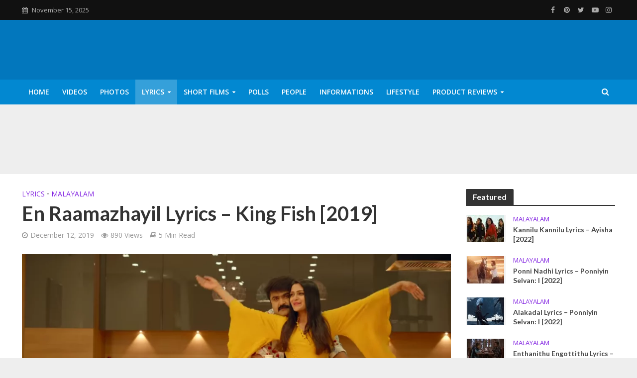

--- FILE ---
content_type: text/html; charset=UTF-8
request_url: https://thefunstations.com/en-raamazhayil-lyrics-king-fish-2019/
body_size: 37038
content:
<!DOCTYPE html>
<html lang="en-US">
<head>
<meta charset="UTF-8">
<meta name="viewport" content="width=device-width,initial-scale=1.0">
<link rel="pingback" href="https://thefunstations.com/xmlrpc.php">
<link rel="profile" href="https://gmpg.org/xfn/11" />
<meta name='robots' content='index, follow, max-image-preview:large, max-snippet:-1, max-video-preview:-1' />
	<style>img:is([sizes="auto" i], [sizes^="auto," i]) { contain-intrinsic-size: 3000px 1500px }</style>
	
	<!-- This site is optimized with the Yoast SEO plugin v26.3 - https://yoast.com/wordpress/plugins/seo/ -->
	<title>En Raamazhayil Lyrics - King Fish [2019] - The FunStations</title><style id="rocket-critical-css">pre,textarea{overflow:auto}body{margin:0}.fa,html{-moz-osx-font-smoothing:grayscale}a{text-decoration:none}.herald-menu ul ul,.owl-carousel,.owl-carousel .owl-item,.owl-item{-webkit-backface-visibility:hidden}html{-ms-text-size-adjust:100%;-webkit-text-size-adjust:100%}article,header,nav{display:block}a{background-color:transparent}h1{font-size:2em}small{font-size:80%}pre{font-family:monospace,monospace;font-size:1em}button,input,textarea{color:inherit;font:inherit;margin:0}button{overflow:visible}button{text-transform:none}button,input[type=submit]{-webkit-appearance:button}button::-moz-focus-inner,input::-moz-focus-inner{border:0;padding:0}input[type=checkbox]{-webkit-box-sizing:border-box;-moz-box-sizing:border-box;box-sizing:border-box;padding:0}*,:after,:before{-webkit-box-sizing:border-box;-moz-box-sizing:border-box;box-sizing:border-box}button,input,textarea{font-family:inherit;font-size:inherit;line-height:inherit}.container{margin-right:auto;margin-left:auto}.container{padding-left:20px;padding-right:20px}@media (min-width:768px){.container{width:750px}}@media (min-width:992px){.container{width:970px}}@media (min-width:1200px){.container{width:1360px}}.row{margin-left:-20px;margin-right:-20px}.col-lg-12,.col-lg-3,.col-lg-4,.col-lg-8,.col-lg-9,.col-md-12,.col-md-3,.col-md-9,.col-xs-3,.col-xs-9{position:relative;min-height:1px;padding-left:20px;padding-right:20px}.col-xs-3,.col-xs-9{float:left}.col-xs-9{width:75%}.col-xs-3{width:25%}@media (min-width:992px){.col-md-12,.col-md-3,.col-md-9{float:left}.col-md-12{width:100%}.col-md-9{width:75%}.col-md-3{width:25%}}@media (min-width:1201px){.col-lg-12,.col-lg-3,.col-lg-4,.col-lg-8,.col-lg-9{float:left}.col-lg-12{width:100%}.col-lg-9{width:75%}.col-lg-8{width:66.66666667%}.col-lg-4{width:33.33333333%}.col-lg-3{width:25%}}.container:after,.container:before,.row:after,.row:before{content:" ";display:table}.container:after,.row:after{clear:both}@-ms-viewport{width:device-width}@media (min-width:1200px){.hidden-lg{display:none!important}}@media (max-width:767px){.hidden-xs{display:none!important}}@media (min-width:768px) and (max-width:991px){.hidden-sm{display:none!important}}@media (min-width:992px) and (max-width:1199px){.hidden-md{display:none!important}}.fa{display:inline-block}@font-face{font-family:FontAwesome;src:url(https://thefunstations.com/wp-content/themes/herald/assets/fonts/fontawesome-webfont.eot?v=4.7.0);src:url(https://thefunstations.com/wp-content/themes/herald/assets/fonts/fontawesome-webfont.eot?#iefix&v=4.7.0) format('embedded-opentype'),url(https://thefunstations.com/wp-content/themes/herald/assets/fonts/fontawesome-webfont.woff2?v=4.7.0) format('woff2'),url(https://thefunstations.com/wp-content/themes/herald/assets/fonts/fontawesome-webfont.woff?v=4.7.0) format('woff'),url(https://thefunstations.com/wp-content/themes/herald/assets/fonts/fontawesome-webfont.ttf?v=4.7.0) format('truetype'),url(https://thefunstations.com/wp-content/themes/herald/assets/fonts/fontawesome-webfont.svg?v=4.7.0#fontawesomeregular) format('svg');font-weight:400;font-style:normal}.fa{font:normal normal normal 14px/1 FontAwesome;font-size:inherit;text-rendering:auto;-webkit-font-smoothing:antialiased}img{vertical-align:middle}.fa-search:before{content:"\f002"}.fa-calendar:before{content:"\f073"}.fa-bars:before{content:"\f0c9"}.fa-caret-down:before{content:"\f0d7"}.fa-share-alt:before{content:"\f1e0"}button::-moz-focus-inner{padding:0;border:0}img{max-width:100%}.owl-carousel{display:none;width:100%;position:relative;z-index:1}.owl-carousel .owl-stage{position:relative;-ms-touch-action:pan-Y}.owl-carousel .owl-stage:after{content:".";display:block;clear:both;visibility:hidden;line-height:0;height:0}.owl-carousel .owl-stage-outer{position:relative;overflow:hidden;-webkit-transform:translate3d(0,0,0)}.owl-carousel .owl-item{-webkit-touch-callout:none}.owl-carousel.owl-loaded{display:block}.owl-carousel .owl-item{position:relative;min-height:1px;float:left}.owl-carousel .owl-item img{display:block;width:100%;-webkit-transform-style:preserve-3d;transform-style:preserve-3d}img{height:auto;border:0;-ms-interpolation-mode:bicubic}.herald-site-content{margin:0 auto;position:relative;z-index:1;width:1400px;padding:40px 0 1px;min-height:67vh}.entry-header{margin-bottom:25px}.herald-section{margin-bottom:0}.herald-section article.herald-single:last-of-type,.herald-section article:last-child{margin-bottom:40px}.herald-section:last-child,.widget article:last-child{margin-bottom:0}.herald-sidebar{margin-bottom:30px}.entry-title a{display:block;clear:both}.comment-respond a{padding-bottom:2px;border-bottom:2px solid transparent}.meta-category{float:left;width:100%}.meta-category a{display:inline-block;vertical-align:top}.herald-post-thumbnail{position:relative;text-align:center;background-color:rgba(0,0,0,.05)}.entry-header .herald-date span:before,.entry-header .herald-rtime:before,.entry-header .herald-views:before{font-family:FontAwesome;padding:0 0 3px;margin:0 5px 0 0;text-align:left;float:left}.entry-header .herald-date span:before{content:"\f017"}.entry-header .herald-rtime:before{content:"\f02d"}.entry-header .herald-views:before{content:"\f06e"}.entry-meta .meta-item{margin-right:14px}.herald-no-pad{padding:0 15px 0 0!important}.herald-sticky .widget:last-child{margin-bottom:0}.header-middle .hel-l,.header-middle .hel-r{opacity:0}.owl-carousel{padding:0;margin:0;overflow:hidden}.owl-item{-webkit-transform:translateZ(0) scale(1,1)}.owl-carousel .owl-item img{height:auto}.meta-category a{font-weight:400}.herald-nav-toggle{width:30px;font-size:3rem;line-height:2.6rem;display:none;padding:12px 0;position:absolute}pre{border-radius:2px}html{font-size:62.5%;-webkit-font-smoothing:antialiased;text-rendering:optimizeLegibility}body{line-height:1.6;-ms-word-wrap:break-word;word-wrap:break-word}.h1,h1{line-height:1.25}h2{line-height:1.27}h3{line-height:1.29}h4{line-height:1.4}.h6{line-height:1.44}.h7{line-height:1.36}.herald-sidebar{line-height:1.625}h1,h2,h3,h4{margin:0}p{margin:0 0 1.5rem}ul{margin:0}ul li{margin-bottom:1.5rem}ul ul{margin-top:0;margin-bottom:0}.herald-site-header .header-top{font-size:1.3rem;font-weight:400}.meta-category{font-size:1.3rem;line-height:1.8rem}.herald-single .col-mod-single .meta-category{font-size:1.4rem;line-height:2rem}.meta-small{font-size:1.3rem;line-height:1.6rem}.meta-category a{text-transform:uppercase;padding-bottom:2px;border-bottom:2px solid transparent}.entry-meta{font-size:1.4rem;line-height:2.2rem}.entry-meta .meta-item{display:inline-block;vertical-align:top}.entry-meta .meta-item,.entry-meta span{font-size:1.4rem;line-height:1.8rem}.herald-menu{line-height:1.3;text-transform:uppercase}.herald-header-sticky .h1{line-height:1;font-size:2.8rem}input[type=text],input[type=email],input[type=url],textarea{border:1px solid;padding:10px;outline:0;line-height:normal;width:100%;font-size:100%;margin:0;vertical-align:baseline;border-radius:2px}button{outline:0}input[type=submit]{display:inline-block;font-size:1.4rem;text-transform:uppercase;line-height:2.8rem;min-width:40px;height:40px;padding:5px 10px;border-radius:2px;max-width:200px;border:none;text-align:center;color:#fff}.submit{width:31.5%;height:50px;text-align:center;border:none;color:#fff;text-transform:uppercase}.herald-boxed .herald-header-sticky .container,.herald-boxed .herald-single-sticky .container,.herald-boxed .herald-site-header .container{width:1430px}.herald-boxed .header-trending .container{width:1440px}.herald-go-hor>*{display:inline-block;vertical-align:middle}.herald-site-header{position:relative;z-index:2}.hel-l,.hel-r{position:absolute;z-index:1001;display:table;top:0}.hel-l{left:20px}.herald-boxed .hel-l{left:15px}.herald-boxed .hel-r{right:15px}.hel-r{right:20px}.header-middle .col-lg-12,.header-top,.herald-site-header .herald-header-wraper,.herald-soc-nav a{position:relative}.herald-site-header li,.herald-site-header ul{list-style:none;margin:0;padding:0}.herald-site-header .site-branding{text-decoration:none;margin-bottom:0;display:inline-block}.herald-site-header>div:nth-child(1){z-index:5003}.herald-site-header>div:nth-child(2){z-index:5002}.herald-site-header>div:nth-child(3){z-index:5001}.herald-site-header>div:nth-child(4){z-index:5000}.header-top{height:40px;z-index:1002}.header-top .hel-l>*,.header-top .hel-r>*{float:left}.header-top .hel-l,.header-top .hel-r{line-height:4rem}.header-top .herald-soc-nav a{font-size:1.4rem;line-height:28px;height:28px;width:28px;padding:0 8px;margin:6px 0}.header-bottom,.herald-header-sticky{height:50px}.header-bottom .hel-l>*,.header-bottom .hel-r>*,.herald-header-sticky .hel-l>*,.herald-header-sticky .hel-r>*{display:inline-block;vertical-align:middle}.header-bottom .herald-search-input,.herald-header-sticky .herald-search-input{height:40px}.header-bottom .herald-in-popup,.herald-header-sticky .herald-in-popup{padding:0}.header-bottom .herald-in-popup .herald-search-form,.herald-header-sticky .herald-in-popup .herald-search-form{padding:10px;margin:0;max-width:300px;width:300px}.header-bottom .herald-in-popup .herald-search-form .herald-search-input,.herald-header-sticky .herald-in-popup .herald-search-form .herald-search-input{padding:0 40px 0 10px}.header-bottom .herald-search-form,.herald-header-sticky .herald-search-form{margin:5px 0}.header-bottom .herald-menu>ul>li>a,.herald-header-sticky .herald-menu>ul>li>a{padding:0 13px;line-height:50px}.header-bottom .herald-menu li,.herald-header-sticky .herald-menu li{margin:0}.header-bottom .herald-menu-popup-search>span.fa,.herald-header-sticky .herald-menu-popup-search>span.fa{height:50px;padding:16px 0 14px}.header-bottom .herald-menu-popup-search>span,.herald-header-sticky .herald-menu-popup-search>span{height:50px;padding:18px 0;width:40px;margin:0}.header-bottom .herald-menu,.herald-header-sticky .herald-menu{margin:0}.herald-header-sticky .site-title.h1{font-size:2.8rem;line-height:1}.header-bottom .hel-el,.herald-header-sticky .hel-el{height:50px;position:relative}.herald-header-sticky .site-title img{max-height:50px}.herald-soc-nav{margin:0;padding:0}.herald-soc-nav li{float:left;list-style:none}.herald-soc-nav li:last-child{margin-right:0}.herald-soc-nav a:before{font-family:FontAwesome;text-decoration:none}.herald-soc-nav a{text-decoration:none;display:block;text-align:center;border-radius:2px}.herald-social-name{opacity:0;display:none;font-size:1.3rem}.herald-soc-nav li a[href*="facebook."]::before{content:"\f09a"}.herald-soc-nav li a[href*="pinterest."]::before{content:"\f0d2"}.herald-soc-nav li a[href*="youtube."]::before{content:"\f16a"}.herald-header-sticky{position:fixed;-webkit-transform:translate3d(0,-100px,0);transform:translate3d(0,-100px,0);top:0;left:0;height:50px;max-height:100px;z-index:9999;width:100%}.header-trending{padding:20px 0}.header-trending a{font-weight:400;font-size:1.3rem;line-height:1.8rem;display:block;text-align:left}.header-trending .herald-post-thumbnail{margin-right:10px;margin-bottom:0;background-color:transparent;-webkit-box-flex:0;-ms-flex:0 0 21%;flex:0 0 21%;max-width:21%}.header-trending .h6{-webkit-box-flex:0;-ms-flex:0 0 75%;flex:0 0 75%;max-width:75%}.header-trending .row .row{margin:0;width:100%}.header-trending .row>div{display:-webkit-box;display:-ms-flexbox;display:flex;-webkit-box-align:center;-ms-flex-align:center;align-items:center}.header-trending .owl-item img,.header-trending img{width:100%;height:100%;min-height:46px;min-width:46px;border-radius:50%;-o-object-fit:cover;object-fit:cover;max-width:100%;max-height:100%}.trending-slider{max-height:100px;overflow:hidden;opacity:0}.trending-slider.owl-loaded{opacity:1}.header-slider .trending-slider .owl-col{display:-webkit-box;display:-ms-flexbox;display:flex;-webkit-box-align:center;-ms-flex-align:center;align-items:center}.header-slider .row>div{display:block}.herald-menu-popup-search,.herald-menu-popup-search .fa{-webkit-touch-callout:none}.herald-menu-popup-search{position:relative}.herald-menu-popup-search .fa{float:left;height:40px;padding:13px 0;width:28px;text-align:center;animation:hover-fade .2s linear 0s forwards;-moz-animation:hover-fade .2s linear 0s forwards;-ms-animation:hover-fade .2s linear 0s forwards;-o-animation:hover-fade .2s linear 0s forwards;-webkit-animation:hover-fade .2s linear 0s forwards}.herald-menu-popup-search .herald-in-popup{-webkit-box-shadow:0 2px 2px 0 rgba(0,0,0,.1);box-shadow:0 2px 2px 0 rgba(0,0,0,.1);float:left;position:absolute;top:100%;left:0;z-index:99999;padding:0;text-align:left;display:none;min-width:200px;animation:hover-fade .2s linear 0s forwards;-moz-animation:hover-fade .2s linear 0s forwards;-ms-animation:hover-fade .2s linear 0s forwards;-o-animation:hover-fade .2s linear 0s forwards;-webkit-animation:hover-fade .2s linear 0s forwards}.hel-l>*,.hel-r>*{margin:0 10px}.hel-r .herald-menu-popup-search{margin:0}.hel-l>:first-child{margin-left:0}.hel-r>:first-child{margin-right:0}.herald-calendar .fa{margin-right:8px}.herald-mobile-nav ul{padding:0}.herald-mobile-nav ul .sub-menu{display:none}.herald-mobile-nav li{display:block;float:none;margin-bottom:0;position:relative;width:100%;clear:both}.herald-mobile-nav li a{line-height:2.1rem;font-size:1.6rem;text-transform:uppercase;padding:16px 50px 15px 20px;width:100%;display:block;clear:both;margin:0}.herald-mobile-nav li .sub-menu a{padding-left:30px}.herald-mobile-nav li a{width:100%;display:block;min-height:50px}.herald-menu-toggler{display:inline-block;padding:3px 25px;height:50px;font-size:1.8rem;line-height:4.6rem;position:absolute;right:0;top:0;border-radius:0}.header-bottom .hel-l,.header-bottom .hel-r{top:0!important}.site-title.h1{font-size:4rem;line-height:5rem}.herald-menu ul>li>a{float:left;padding:10px 15px}.herald-menu li{float:left;position:relative;list-style:none}.herald-menu li:last-child{margin-right:0}.herald-menu ul>.menu-item-has-children>a:after{font-family:FontAwesome;content:"\f0d7";margin-left:7px;font-size:10px;float:right}.herald-menu ul ul{-webkit-box-shadow:0 1px 0 1px rgba(0,0,0,.1);box-shadow:0 1px 0 1px rgba(0,0,0,.1);float:left;position:absolute;top:100%;left:-999em;z-index:99999;padding:10px 0;text-align:left;opacity:0}.herald-menu .sub-menu{width:280px}.herald-menu .sub-menu li{display:block;margin:0;width:100%}.herald-menu .sub-menu li a{float:left;width:100%}.header-bottom .herald-menu li a{float:left}.herald-header-sticky .herald-search-form,.herald-site-header .herald-search-form{position:relative;max-width:200px}.herald-header-sticky .herald-search-input,.herald-site-header .herald-search-input{font-size:1.3rem;width:100%;padding:0 30px 0 10px}.herald-header-sticky .herald-search-submit,.herald-site-header .herald-search-submit{background:0 0;position:absolute;right:3px;top:-2px;border:none;height:100%}.herald-header-sticky .herald-search-submit:after,.herald-site-header .herald-search-submit:after{font-family:FontAwesome;content:"\f002"}.herald-site-header .herald-soc-nav li{margin-bottom:0}.herald-in-popup .herald-search-submit{right:15px;top:0}.herald-section article{padding-left:20px;padding-right:20px;float:left}@keyframes hover-fade{0%{opacity:0}100%{opacity:1}}@-moz-keyframes hover-fade{0%{opacity:0}100%{opacity:1}}@-ms-keyframes hover-fade{0%{opacity:0}100%{opacity:1}}@-o-keyframes hover-fade{0%{opacity:0}100%{opacity:1}}@-webkit-keyframes hover-fade{0%{opacity:0}100%{opacity:1}}.herald-section article{position:relative;min-height:1px;display:block;vertical-align:top}.herald-lay-g{width:100%;width:340px;margin-bottom:25px}.herald-lay-g .entry-header,.herald-lay-g .herald-post-thumbnail,.herald-lay-g .meta-category{margin-bottom:0}.owl-carousel .owl-stage-outer{margin:0}.herald-sidebar .herald-lay-g{max-width:100%}.herald_posts_widget>.row{margin:0}.herald-single .entry-header{max-width:810px}.herald-section .herald-single{padding:0;float:none}.herald-single .entry-header .entry-meta{margin-top:10px}.herald-sticky-share .herald-share-meta{display:none}.herald-share-meta{font-size:1.4rem;line-height:2rem;margin-bottom:15px;padding-bottom:15px;display:block;position:relative}.herald-share-meta i{font-size:3rem;margin:0 0 15px;display:block;text-align:center}.herald-share-meta:after{content:"";height:1px;width:0;position:absolute;left:50%;bottom:-1px;-webkit-backface-visibility:hidden;backface-visibility:hidden;-webkit-transform:translateX(-50%);-moz-transform:translateX(-50%);-ms-transform:translateX(-50%);-o-transform:translateX(-50%);transform:translateX(-50%)}.herald-post-thumbnail-single{margin-bottom:30px}.entry-meta-wrapper .herald-share .meta-share-wrapper{display:none}.entry-meta-wrapper .herald-share .meks_ess span{font-size:1.4rem;display:inline-block;margin:0;top:0}.entry-meta-wrapper .herald-share .meks_ess a{text-align:center;display:block;width:100%;background:0 0;line-height:1.6;height:auto;margin-top:2px!important}.entry-meta-wrapper .herald-share .meks_ess a::before{font-size:1.2rem;width:20px}.entry-meta-wrapper .herald-share .meks_ess .socicon-twitter{color:#00aced}.entry-meta-wrapper .herald-share .meks_ess .socicon-facebook{color:#355a92}.entry-meta-wrapper .herald-share .meks_ess .socicon-linkedin{color:#007bb6}.entry-meta-wrapper .herald-share .meks_ess .socicon-pinterest{color:#c92228}.herald-sticky-share .herald-share .meks_ess{margin:0;padding:0}.herald-sticky-share .herald-share .meks_ess a{display:block;width:auto;color:#fff;text-align:center;padding:0;border-radius:2px}.herald-sticky-share .herald-share .meks_ess span{display:none}body .entry-meta-wrapper .herald-share .meks_ess a{border:none}.herald-single-sticky{position:fixed;border-top:1px solid;background:#fff;-webkit-transform:translate3d(0,100px,0);transform:translate3d(0,100px,0);bottom:0;left:0;height:70px;max-height:100px;z-index:9999;width:100%;padding:21px 0;text-align:center}.herald-single-sticky .herald-share{padding-left:1px}.herald-single-sticky .herald-share .meks_ess a{display:-webkit-box;display:-ms-flexbox;display:flex;-webkit-box-align:center;-ms-flex-align:center;align-items:center;-webkit-box-pack:center;-ms-flex-pack:center;justify-content:center;width:28px;min-width:28px;border-radius:2px;height:28px;font-size:1.2rem;line-height:2.5rem;padding:2px 0}.herald-sticky-next a{-o-text-overflow:ellipsis;text-overflow:ellipsis;white-space:nowrap;word-wrap:normal;width:100%;overflow:hidden;font-weight:400}.herald-sticky-next{float:right;max-width:40%}.herald-sticky-next a{float:right}.herald-sticky-next a:before{content:"\f054";margin-left:10px;float:right}.herald-sticky-next a:before{border-radius:2px;width:26px;height:26px;padding:0 8px;vertical-align:2px;font-size:1rem;line-height:2.6rem;color:#fff;font-family:FontAwesome;display:-webkit-inline-box;display:-ms-inline-flexbox;display:inline-flex;-webkit-box-pack:center;-ms-flex-pack:center;justify-content:center;-webkit-box-align:center;-ms-flex-align:center;align-items:center}.herald-sticky-share{width:400px;margin:0 auto;text-align:center}.herald-sticky-share .herald-comment-action,.herald-sticky-share .herald-share{display:inline-block}.herald-comment-action{border-radius:2px;height:28px;padding:2px 15px;vertical-align:top;font-size:1.2rem;line-height:2.5rem;color:#fff;text-transform:uppercase}.herald-sidebar .widget article{padding-left:0;padding-right:0}.widget-title{position:relative;width:100%;margin-bottom:20px}.widget-title span{padding:4px 14px 5px;border-radius:2px 2px 0 0;display:inline-block}.widget-title:after{position:absolute;content:"";height:2px;width:100%;bottom:-2px;left:0}.widget{line-height:1.47;margin-bottom:40px}#respond{display:none}.comment-form input[type=text],.comment-form input[type=email],.comment-form input[type=url]{height:50px;width:100%}.comment-form-author,.comment-form-email,.comment-form-url{margin-bottom:15px}.comment-form-url,.form-submit{padding:0;margin:0}.comment-form-comment{clear:both;margin-bottom:20px}textarea#comment{width:100%;clear:both;height:200px;resize:vertical}.comment-form{float:left;width:100%;clear:both}.comment-form{padding:40px}.comment-form-author,.comment-form-email,.comment-form-url{float:left;width:33.33%;padding:0 15px 0 0}.comment-form-url{padding:0}.form-submit{margin-bottom:0;clear:both}.comment-respond{z-index:1000;position:relative;clear:both}.comment-form-author label,.comment-form-comment label,.comment-form-email label,.comment-form-url label{width:100%;float:left;margin:0 0 2px}#comment{padding:10px;height:150px;resize:vertical}#cancel-comment-reply-link{padding:0 0 5px;float:right;font-weight:400;font-size:1.45432rem;line-height:2rem;text-transform:uppercase;position:absolute;right:30px;top:20px}.form-submit input[type=submit]{min-width:200px;max-width:initial;width:auto;padding:5px 15px}.comment-form-cookies-consent{display:block;width:100%;float:left}.comment-form-cookies-consent label{margin-left:8px}pre{background:rgba(68,68,68,.06);border:1px solid rgba(68,68,68,.2);padding:15px 20px;margin-bottom:30px;font-family:monospace,monospace}@media (max-width:1480px) and (min-width:1440px){.herald-site-content{width:1380px;padding:30px 0 1px}.herald-boxed .herald-header-sticky .container,.herald-boxed .herald-single-sticky .container,.herald-boxed .herald-site-header .container{width:1410px}}@media (max-width:1439px) and (min-width:1360px){.herald-site-content{width:100%;padding:30px 0 0;max-width:1300px}.herald-header-sticky .container,.herald-single-sticky .container,.herald-site-header .container{padding:0;width:100%;max-width:1300px}.herald-boxed .herald-site-content>.container{padding-left:30px;padding-right:30px}.container{width:100%;padding-left:0;padding-right:0}.hel-l{left:15px}.hel-r{right:15px}.herald-single>.row>.col-lg-9{width:74%}.herald-single>.row>.herald-sidebar{width:26%}}@media (max-width:1439px) and (min-width:1250px){.col-lg-12,.col-lg-3,.col-lg-4,.col-lg-8,.col-lg-9,.herald-section article{padding-right:15px;padding-left:15px}.row{margin-left:-15px;margin-right:-15px}}@media (max-width:1439px) and (min-width:768px){.herald_posts_widget .row>.herald-lay-g{width:100%;max-width:100%}}@media (max-width:1359px) and (min-width:1250px){.herald-site-content{width:100%;padding:30px 0 0;max-width:100%}.container{width:100%;max-width:1233px}.herald-single>.row>.col-lg-9{width:73%}.herald-single>.row>.herald-sidebar{width:27%}.hel-l{left:15px}.hel-r{right:15px}.header-trending .h6{padding-left:8px}}@media (max-width:1249px) and (min-width:768px){.container,.herald-header-sticky .container,.herald-single-sticky .container,.herald-single>.row>.col-lg-9,.herald-site-content,.herald-site-header .container{width:100%}.hidden-md{display:block!important}.hidden-sm{display:none!important}.herald-site-content{padding:30px;max-width:1024px}.col-lg-12,.col-lg-3,.col-lg-4,.col-lg-8,.col-lg-9,.herald-section article{padding-right:15px;padding-left:15px}.row{margin-left:-15px;margin-right:-15px}.herald-boxed .herald-header-sticky .container,.herald-boxed .herald-single-sticky .container,.herald-boxed .herald-site-header .container{width:100%;float:none;margin:0 auto;padding:0 30px;max-width:1024px}.herald-boxed .herald-header-sticky .container,.herald-boxed .herald-site-header .container{padding:0}.herald-site-content{margin-top:0!important}.header-trending img{height:auto;width:auto}.herald-boxed .container,.herald-section.container{padding:0}.herald_posts_widget .row>.herald-lay-g{width:100%;padding:0}.owl-carousel .owl-stage-outer{margin:0}.herald-sidebar{display:-webkit-box;display:-ms-flexbox;display:-webkit-flex;display:flex;-webkit-flex-flow:row wrap;-ms-flex-flow:row wrap;-webkit-box-orient:horizontal;-webkit-box-direction:normal;flex-flow:row wrap;clear:both;width:947px;margin:0 15px 30px;float:none;padding:30px 138px;border-top:1px solid #eee;border-bottom:1px solid #eee}.herald-sidebar .herald-sticky,.herald-sidebar .widget{width:330px;float:none;display:inline-block;padding:0 15px}.herald-sticky .widget{width:100%;padding:0}.herald-lay-g{max-width:100%;margin-bottom:20px}.col-mod-single{margin-bottom:20px}.site-title img{max-height:50px}.herald-single-mobile-sticky{display:block;padding:12px 10px 0;height:50px}.herald-single-mobile-sticky .herald-sticky-next a:before{font-size:10px;line-height:23px}.herald-single-mobile-sticky .herald-comment-action{font-size:0;padding:2px 9px}.herald-single-mobile-sticky .herald-comment-action:before{content:"\f0e6";font-family:FontAwesome;font-size:10px;line-height:2.6rem}.herald-single-mobile-sticky .herald-sticky-share{width:200px}.herald-single-mobile-sticky .herald-comment-action,.herald-single-mobile-sticky .herald-share a{height:27px}.herald-single-mobile-sticky .herald-sticky-next{max-width:30%}}@media (max-width:1070px) and (min-width:1024px){.herald-boxed .herald-header-sticky .container,.herald-boxed .herald-site-header .container{padding:0 30px}}@media (max-width:1023px) and (min-width:768px){html{font-size:58%}.herald-site-content{width:100%;padding:30px;max-width:768px}.herald-sidebar{width:697px;padding:30px 8px}.herald-single-mobile-sticky{display:block;padding:12px 10px 0;height:50px}.herald-single-mobile-sticky .herald-sticky-next a:before{font-size:10px;line-height:23px}.herald-single-mobile-sticky .herald-sticky-next{max-width:30%}.herald-single-mobile-sticky .herald-comment-action{font-size:0;padding:2px 9px}.herald-single-mobile-sticky .herald-comment-action:before{content:"\f0e6";font-family:FontAwesome;font-size:10px}.herald-single-mobile-sticky .herald-sticky-share{width:200px}.herald-single-mobile-sticky .herald-comment-action,.herald-single-mobile-sticky .herald-share a{height:27px}}@media (max-width:767px){html{font-size:56%}html body{font-size:15px;line-height:1.55}.col-lg-12,.col-lg-3,.col-lg-4,.col-lg-8,.col-lg-9,.herald-section article{padding-right:10px;padding-left:10px}.row{margin-left:-10px;margin-right:-10px}.container,.herald-boxed .container,.herald-boxed .herald-site-content,.herald-site-content{max-width:375px;width:100%;clear:both;padding:10px}.herald-boxed .herald-header-sticky .container,.herald-boxed .herald-single-sticky .container,.herald-boxed .herald-site-header .container,.herald-responsive-header .container{width:100%;max-width:100%;padding:0}.herald-lay-g{max-width:100%;width:100%;margin-bottom:20px}.herald-sidebar{max-width:100%;float:none;margin:0 auto}.comment-form{padding:20px;margin-bottom:20px}.comment-form-author,.comment-form-email,.comment-form-url{width:100%;padding:0;margin-bottom:15px}.widget{margin-bottom:20px}input[type=submit]{max-width:100%;width:100%}.herald-sidebar .widget article:last-child{margin-bottom:0}.herald-sidebar{margin-bottom:20px}.herald-no-pad{padding:0 10px 0 0!important}.herald-sidebar,.widget-title{clear:both}#cancel-comment-reply-link{right:10px;top:-20px}.site-title img{max-height:50px}.site-title{font-size:2.4rem;line-height:53px}.h1.site-title{font-size:2.4rem;line-height:2.45}.herald-single-mobile-sticky{display:block;padding:12px 10px 0;height:50px}.herald-single-mobile-sticky .herald-sticky-next a:before{font-size:10px;line-height:23px}.herald-single-mobile-sticky .herald-comment-action,.herald-single-mobile-sticky .herald-sticky-next{font-size:0}.herald-single-mobile-sticky .herald-comment-action:before{content:"\f0e6";font-family:FontAwesome;font-size:10px;line-height:2.6rem}.herald-single-mobile-sticky .herald-comment-action{padding:2px 9px}.herald-single-mobile-sticky .herald-comment-action,.herald-single-mobile-sticky .herald-share a{height:27px}.herald-single-mobile-sticky .container{padding-top:0}.herald-single-mobile-sticky .herald-sticky-share{width:auto}}@media (max-width:400px){.herald-lay-g{max-width:100%}.site-title img{max-width:200px}}@media only screen and (max-width:1249px){body,html{-webkit-backface-visibility:hidden;-moz-backface-visibility:hidden;-ms-backface-visibility:hidden}.herald-nav-toggle{display:block;left:10px}.herald-responsive-header{height:50px;z-index:2;background:#000;width:100%;position:fixed;top:0;left:0;-webkit-transform:translate3d(0,0,0);-moz-transform:translate3d(0,0,0);transform:translate3d(0,0,0)}.herald-site-content{margin-top:50px!important}.herald-responsive-header .container{text-align:center;height:50px}.herald-mobile-nav{position:fixed;top:0;left:-270px;width:270px;height:100%;overflow-x:none;overflow-y:auto;-webkit-overflow-scrolling:touch;-webkit-transform:translate3d(0,0,0);-moz-transform:translate3d(0,0,0);transform:translate3d(0,0,0)}.herald-responsive-header .herald-menu-popup-search{position:absolute;top:0;height:100%;padding:5px 10px 0 0;z-index:9999}.herald-responsive-header .container div:nth-last-child(3){right:84px}.herald-responsive-header .container div:nth-last-child(2){right:42px}.herald-responsive-header .container div:last-child{right:0}.herald-responsive-header .herald-menu-popup-search .herald-in-popup{left:auto;right:0;padding:15px 20px;margin:0;max-width:initial;width:300px;opacity:0;display:none}.herald-responsive-header .herald-menu-popup-search .herald-search-submit{background:0 0;position:absolute;right:3px;top:-2px;border:none;height:100%;padding:0 12px;z-index:9999}.herald-responsive-header .herald-menu-popup-search .herald-search-submit:after{font-family:FontAwesome;content:"\f002"}.herald-responsive-header .herald-search-form{position:relative}.herald-responsive-header .herald-menu-popup-search .fa{width:32px}.herald-site-content{z-index:1}.herald-header-sticky{text-align:center}.herald-header-sticky .site-title{position:relative!important;display:inline-block}.header-trending .h6{padding-left:8px}}.herald-responsive-header .herald-menu-popup-search,.herald-responsive-header input[type=text]{font-size:16px}@media screen and (max-width:1024px){html body{font-size:16px}body .h1,body h1{font-size:4rem;line-height:1.25}body h2{font-size:3.3rem;line-height:1.27}body h3{font-size:2.8rem;line-height:1.29}body h4{font-size:2.3rem;line-height:1.4}body .h6{font-size:1.6rem;line-height:1.44}body .h7{font-size:1.4rem;line-height:1.36}body .entry-meta span,body .entry-meta-single .meta-item.herald-rtime{font-size:1.4rem;line-height:2}body .herald-sidebar{font-size:1.6rem}}@font-face{font-family:socicon;src:url(https://thefunstations.com/wp-content/plugins/meks-easy-social-share/assets/fonts/socicon.eot);src:url(https://thefunstations.com/wp-content/plugins/meks-easy-social-share/assets/fonts/socicon.eot?#iefix) format("embedded-opentype"),url(https://thefunstations.com/wp-content/plugins/meks-easy-social-share/assets/fonts/socicon.woff) format("woff"),url(https://thefunstations.com/wp-content/plugins/meks-easy-social-share/assets/fonts/socicon.ttf) format("truetype"),url(https://thefunstations.com/wp-content/plugins/meks-easy-social-share/assets/fonts/socicon.svg#socicon) format("svg");font-weight:400;font-style:normal}.meks_ess .socicon-facebook{background:#3e5b98}.meks_ess .socicon-facebook:before{content:"\e028"}.meks_ess .socicon-twitter{background:#4da7de}.meks_ess .socicon-twitter:before{content:"\e08d"}.meks_ess .socicon-pinterest{background:#c92619}.meks_ess .socicon-pinterest:before{content:"\e063"}.meks_ess .socicon-linkedin{background:#3371b7}.meks_ess .socicon-linkedin:before{content:"\e04c"}.meks_ess{display:-webkit-box;display:-webkit-flex;display:-ms-flexbox;display:flex;flex-wrap:wrap;text-align:center;padding:0;margin:0 0 20px;-webkit-box-pack:justify;-webkit-justify-content:space-between;-ms-flex-pack:justify;justify-content:space-between;position:relative;top:-5px}body .meks_ess .meks_ess-item{font-style:normal;text-decoration:none!important;font-family:inherit;color:#fff;font-size:16px;-webkit-box-flex:1;-webkit-flex:1;-ms-flex:1;flex:1;max-width:100%;min-width:40px;height:40px;line-height:40px;margin-right:5px;margin-top:5px!important;box-shadow:none!important;border:0}.meks_ess .meks_ess-item:before{font-family:socicon!important;font-style:normal!important;font-size:14px;font-weight:400!important;font-variant:normal!important;text-transform:none!important;-webkit-font-smoothing:antialiased;-moz-osx-font-smoothing:grayscale;display:inline-block;font-size:inherit;text-rendering:auto}.meks_ess .meks_ess-item span{font-family:inherit;position:relative;top:-1px;margin-left:8px}.meks_ess.no-labels span{display:none}.meks_ess.square{-webkit-box-pack:start;-ms-flex-pack:start;-webkit-justify-content:flex-start;justify-content:flex-start}.meks_ess.square .meks_ess-item{width:40px;border-radius:50%;-webkit-box-flex:none;-webkit-flex:none;-ms-flex:none;flex:none}.meks_ess.square .meks_ess-item{border-radius:0}.enlighter-default .enlighter-raw{display:none;min-width:100%;line-height:inherit;font-size:1em;font-family:inherit;margin:0;padding:0;white-space:pre-wrap;word-wrap:break-word;border:none;box-shadow:none}.enlighter-default .enlighter-btn{display:inline-block;margin:0 5px 0 5px;padding:3px 5px 3px 5px;border:solid 1px #333;background-color:#f0f0f0;font-family:inherit}.enlighter-default .enlighter-toolbar .enlighter-btn-raw{background-image:url(data:image/svg+xml,%3C%3Fxml%20version%3D%221.0%22%20encoding%3D%22utf-8%22%3F%3E%0D%0A%3C!DOCTYPE%20svg%20PUBLIC%20%22-%2F%2FW3C%2F%2FDTD%20SVG%201.1%2F%2FEN%22%20%22http%3A%2F%2Fwww.w3.org%2FGraphics%2FSVG%2F1.1%2FDTD%2Fsvg11.dtd%22%3E%0D%0A%3Csvg%20version%3D%221.1%22%20id%3D%22Ebene_2%22%20xmlns%3D%22http%3A%2F%2Fwww.w3.org%2F2000%2Fsvg%22%20xmlns%3Axlink%3D%22http%3A%2F%2Fwww.w3.org%2F1999%2Fxlink%22%20x%3D%220px%22%20y%3D%220px%22%0D%0A%09%20width%3D%2246px%22%20height%3D%2246px%22%20viewBox%3D%220%200%2046%2046%22%20enable-background%3D%22new%200%200%2046%2046%22%20xml%3Aspace%3D%22preserve%22%3E%0D%0A%3Cg%3E%0D%0A%09%3Cpath%20d%3D%22M19.436%2C36.875L6.568%2C25.002v-3.863L19.436%2C9.267v5.041l-9.583%2C8.668v0.188l9.583%2C8.669V36.875z%22%2F%3E%0D%0A%09%3Cpath%20d%3D%22M26.343%2C36.875v-5.041l9.583-8.669v-0.188l-9.583-8.668V9.267l12.868%2C11.872v3.863L26.343%2C36.875z%22%2F%3E%0D%0A%3C%2Fg%3E%0D%0A%3C%2Fsvg%3E%0D%0A)}.enlighter-default .enlighter-toolbar .enlighter-btn-copy{background-image:url(data:image/svg+xml,%3C%3Fxml%20version%3D%221.0%22%20encoding%3D%22utf-8%22%3F%3E%0D%0A%3C!DOCTYPE%20svg%20PUBLIC%20%22-%2F%2FW3C%2F%2FDTD%20SVG%201.1%2F%2FEN%22%20%22http%3A%2F%2Fwww.w3.org%2FGraphics%2FSVG%2F1.1%2FDTD%2Fsvg11.dtd%22%3E%0D%0A%3Csvg%20version%3D%221.1%22%20id%3D%22Ebene_2%22%20xmlns%3D%22http%3A%2F%2Fwww.w3.org%2F2000%2Fsvg%22%20xmlns%3Axlink%3D%22http%3A%2F%2Fwww.w3.org%2F1999%2Fxlink%22%20x%3D%220px%22%20y%3D%220px%22%0D%0A%09%20width%3D%2246px%22%20height%3D%2246px%22%20viewBox%3D%220%200%2046%2046%22%20enable-background%3D%22new%200%200%2046%2046%22%20xml%3Aspace%3D%22preserve%22%3E%0D%0A%3Cline%20fill%3D%22none%22%20stroke%3D%22%23000000%22%20stroke-width%3D%224%22%20stroke-miterlimit%3D%2210%22%20x1%3D%2253.75%22%20y1%3D%2239.353%22%20x2%3D%2286.375%22%20y2%3D%2239.353%22%2F%3E%0D%0A%3Cline%20fill%3D%22none%22%20stroke%3D%22%23000000%22%20stroke-width%3D%224%22%20stroke-miterlimit%3D%2210%22%20x1%3D%2251.711%22%20y1%3D%2230.534%22%20x2%3D%2284.336%22%20y2%3D%2230.534%22%2F%3E%0D%0A%3Crect%20x%3D%228.932%22%20y%3D%227.334%22%20fill%3D%22%23FFFFFF%22%20stroke%3D%22%23000000%22%20stroke-width%3D%223%22%20stroke-miterlimit%3D%2210%22%20width%3D%2221.097%22%20height%3D%2224.952%22%2F%3E%0D%0A%3Crect%20x%3D%2218.942%22%20y%3D%2215.424%22%20fill%3D%22%23FFFFFF%22%20stroke%3D%22%23000000%22%20stroke-width%3D%223%22%20stroke-miterlimit%3D%2210%22%20width%3D%2221.096%22%20height%3D%2224.953%22%2F%3E%0D%0A%3C%2Fsvg%3E%0D%0A)}.enlighter-default .enlighter-toolbar .enlighter-btn-window{background-image:url(data:image/svg+xml,%3C%3Fxml%20version%3D%221.0%22%20encoding%3D%22utf-8%22%3F%3E%0D%0A%3C!DOCTYPE%20svg%20PUBLIC%20%22-%2F%2FW3C%2F%2FDTD%20SVG%201.1%2F%2FEN%22%20%22http%3A%2F%2Fwww.w3.org%2FGraphics%2FSVG%2F1.1%2FDTD%2Fsvg11.dtd%22%3E%0D%0A%3Csvg%20version%3D%221.1%22%20id%3D%22Ebene_2%22%20xmlns%3D%22http%3A%2F%2Fwww.w3.org%2F2000%2Fsvg%22%20xmlns%3Axlink%3D%22http%3A%2F%2Fwww.w3.org%2F1999%2Fxlink%22%20x%3D%220px%22%20y%3D%220px%22%0D%0A%09%20width%3D%2246px%22%20height%3D%2246px%22%20viewBox%3D%220%200%2046%2046%22%20enable-background%3D%22new%200%200%2046%2046%22%20xml%3Aspace%3D%22preserve%22%3E%0D%0A%3Cline%20fill%3D%22none%22%20stroke%3D%22%23000000%22%20stroke-width%3D%224%22%20stroke-miterlimit%3D%2210%22%20x1%3D%227.125%22%20y1%3D%229.25%22%20x2%3D%2239.75%22%20y2%3D%229.25%22%2F%3E%0D%0A%3Cline%20fill%3D%22none%22%20stroke%3D%22%23000000%22%20stroke-width%3D%224%22%20stroke-miterlimit%3D%2210%22%20x1%3D%227.125%22%20y1%3D%2218.167%22%20x2%3D%2239.75%22%20y2%3D%2218.167%22%2F%3E%0D%0A%3Cline%20fill%3D%22none%22%20stroke%3D%22%23000000%22%20stroke-width%3D%224%22%20stroke-miterlimit%3D%2210%22%20x1%3D%227.125%22%20y1%3D%2227.083%22%20x2%3D%2239.75%22%20y2%3D%2227.083%22%2F%3E%0D%0A%3Cline%20fill%3D%22none%22%20stroke%3D%22%23000000%22%20stroke-width%3D%224%22%20stroke-miterlimit%3D%2210%22%20x1%3D%227.125%22%20y1%3D%2236%22%20x2%3D%2229.809%22%20y2%3D%2236%22%2F%3E%0D%0A%3C%2Fsvg%3E%0D%0A)}.enlighter-default .enlighter-toolbar .enlighter-btn-website{background-image:url(data:image/svg+xml,%3C%3Fxml%20version%3D%221.0%22%20encoding%3D%22utf-8%22%3F%3E%0D%0A%3C!DOCTYPE%20svg%20PUBLIC%20%22-%2F%2FW3C%2F%2FDTD%20SVG%201.1%2F%2FEN%22%20%22http%3A%2F%2Fwww.w3.org%2FGraphics%2FSVG%2F1.1%2FDTD%2Fsvg11.dtd%22%3E%0D%0A%3Csvg%20version%3D%221.1%22%20id%3D%22E%22%20xmlns%3D%22http%3A%2F%2Fwww.w3.org%2F2000%2Fsvg%22%20xmlns%3Axlink%3D%22http%3A%2F%2Fwww.w3.org%2F1999%2Fxlink%22%20x%3D%220px%22%20y%3D%220px%22%0D%0A%09%20width%3D%2246px%22%20height%3D%2246px%22%20viewBox%3D%220%200%2046%2046%22%20enable-background%3D%22new%200%200%2046%2046%22%20xml%3Aspace%3D%22preserve%22%3E%0D%0A%3Cg%3E%0D%0A%09%3Cpath%20fill%3D%22%23202F65%22%20d%3D%22M32.48%2C25.614H19.64l-4.933%2C9.826l17.746%2C0.037l-6.173%2C5.358L8.167%2C40.912L16.29%2C6.055h22.974l-5.734%2C5.354%0D%0A%09%09l-13.306-0.027l0.672%2C8.797h12.841L32.48%2C25.614z%22%2F%3E%0D%0A%3C%2Fg%3E%0D%0A%3C%2Fsvg%3E%0D%0A)}.enlighter-origin{display:none!important}.enlighter-toolbar{display:none;position:absolute;right:10px;top:10px;z-index:10}.enlighter-toolbar-bottom{top:unset;bottom:0}.enlighter-t-classic .enlighter-btn{background-color:#fff;color:#717171;font-size:1em;padding:0;border:1px solid #e0e0e0;margin:0 0 0 8px;text-decoration:none;width:23px;height:23px;background-position:0 0;background-size:contain;font-family:"Open Sans",Arial,Verdana,sans-serif}.enlighter-t-classic .enlighter-btn:after{content:''}.enlighter-t-classic .enlighter-raw{font-size:1.25em;color:#000;line-height:1.85em;padding:4px 5px 4px 58px}.enlighter-t-godzilla .enlighter-btn{border-radius:3px;background-color:#fff;color:#717171;font-size:1em;padding:0;border:1px solid #e0e0e0;margin:0 0 0 8px;text-decoration:none;width:23px;height:23px;background-position:0 0;background-size:contain}.enlighter-t-godzilla .enlighter-btn:after{content:''}.enlighter-t-godzilla .enlighter-raw{font-size:1.15em;line-height:1.6em;color:#2b333a;padding:4px 5px 4px 54px}</style><link rel="preload" href="https://thefunstations.com/wp-content/cache/min/1/4bbab3fae18be7570a7c0f84ba148d79.css" data-rocket-async="style" as="style" onload="this.onload=null;this.rel='stylesheet'" media="all" data-minify="1" />
	<meta name="description" content="En Raamazhayil Lyrics from the Malayalam movie King Fish.King Fish is a malayalam drama film directed by Anoop Menon &amp; V.K. Prakash." />
	<link rel="canonical" href="https://thefunstations.com/en-raamazhayil-lyrics-king-fish-2019/" />
	<meta property="og:locale" content="en_US" />
	<meta property="og:type" content="article" />
	<meta property="og:title" content="En Raamazhayil Lyrics - King Fish [2019] - The FunStations" />
	<meta property="og:description" content="En Raamazhayil Lyrics from the Malayalam movie King Fish.King Fish is a malayalam drama film directed by Anoop Menon &amp; V.K. Prakash." />
	<meta property="og:url" content="https://thefunstations.com/en-raamazhayil-lyrics-king-fish-2019/" />
	<meta property="og:site_name" content="The FunStations" />
	<meta property="article:publisher" content="https://www.facebook.com/funstationkerala" />
	<meta property="article:published_time" content="2019-12-12T09:25:54+00:00" />
	<meta property="article:modified_time" content="2021-06-09T09:10:56+00:00" />
	<meta property="og:image" content="https://thefunstations.com/wp-content/uploads/2019/12/En-Raamazhayil-Lyrics-960x540.png.webp" />
	<meta property="og:image:width" content="1910" />
	<meta property="og:image:height" content="800" />
	<meta property="og:image:type" content="image/png" />
	<meta name="author" content="Hema" />
	<meta name="twitter:card" content="summary_large_image" />
	<meta name="twitter:label1" content="Written by" />
	<meta name="twitter:data1" content="Hema" />
	<meta name="twitter:label2" content="Est. reading time" />
	<meta name="twitter:data2" content="4 minutes" />
	<script type="application/ld+json" class="yoast-schema-graph">{"@context":"https://schema.org","@graph":[{"@type":"WebPage","@id":"https://thefunstations.com/en-raamazhayil-lyrics-king-fish-2019/","url":"https://thefunstations.com/en-raamazhayil-lyrics-king-fish-2019/","name":"En Raamazhayil Lyrics - King Fish [2019] - The FunStations","isPartOf":{"@id":"https://thefunstations.com/#website"},"primaryImageOfPage":{"@id":"https://thefunstations.com/en-raamazhayil-lyrics-king-fish-2019/#primaryimage"},"image":{"@id":"https://thefunstations.com/en-raamazhayil-lyrics-king-fish-2019/#primaryimage"},"thumbnailUrl":"https://thefunstations.com/wp-content/uploads/2019/12/En-Raamazhayil-Lyrics-960x540.png","datePublished":"2019-12-12T09:25:54+00:00","dateModified":"2021-06-09T09:10:56+00:00","author":{"@id":"https://thefunstations.com/#/schema/person/c4b71e8f0e0377cf4da95a36694f5f0a"},"description":"En Raamazhayil Lyrics from the Malayalam movie King Fish.King Fish is a malayalam drama film directed by Anoop Menon & V.K. Prakash.","breadcrumb":{"@id":"https://thefunstations.com/en-raamazhayil-lyrics-king-fish-2019/#breadcrumb"},"inLanguage":"en-US","potentialAction":[{"@type":"ReadAction","target":["https://thefunstations.com/en-raamazhayil-lyrics-king-fish-2019/"]}]},{"@type":"ImageObject","inLanguage":"en-US","@id":"https://thefunstations.com/en-raamazhayil-lyrics-king-fish-2019/#primaryimage","url":"https://thefunstations.com/wp-content/uploads/2019/12/En-Raamazhayil-Lyrics-960x540.png","contentUrl":"https://thefunstations.com/wp-content/uploads/2019/12/En-Raamazhayil-Lyrics-960x540.png","width":1910,"height":800,"caption":"En Raamazhayil Lyrics"},{"@type":"BreadcrumbList","@id":"https://thefunstations.com/en-raamazhayil-lyrics-king-fish-2019/#breadcrumb","itemListElement":[{"@type":"ListItem","position":1,"name":"Home","item":"https://thefunstations.com/"},{"@type":"ListItem","position":2,"name":"En Raamazhayil Lyrics &#8211; King Fish [2019]"}]},{"@type":"WebSite","@id":"https://thefunstations.com/#website","url":"https://thefunstations.com/","name":"The FunStations","description":"An Entertainment Website","potentialAction":[{"@type":"SearchAction","target":{"@type":"EntryPoint","urlTemplate":"https://thefunstations.com/?s={search_term_string}"},"query-input":{"@type":"PropertyValueSpecification","valueRequired":true,"valueName":"search_term_string"}}],"inLanguage":"en-US"},{"@type":"Person","@id":"https://thefunstations.com/#/schema/person/c4b71e8f0e0377cf4da95a36694f5f0a","name":"Hema","image":{"@type":"ImageObject","inLanguage":"en-US","@id":"https://thefunstations.com/#/schema/person/image/","url":"https://secure.gravatar.com/avatar/0d78cffae9bf03572e7dbee2b476a05a1f82dd21207b812199b07931f030fc66?s=96&d=mm&r=g","contentUrl":"https://secure.gravatar.com/avatar/0d78cffae9bf03572e7dbee2b476a05a1f82dd21207b812199b07931f030fc66?s=96&d=mm&r=g","caption":"Hema"},"url":"https://thefunstations.com/author/hema/"}]}</script>
	<!-- / Yoast SEO plugin. -->


<link rel="amphtml" href="https://thefunstations.com/en-raamazhayil-lyrics-king-fish-2019/amp/" /><meta name="generator" content="AMP for WP 1.1.7.1"/><link rel='dns-prefetch' href='//www.googletagmanager.com' />
<link rel='dns-prefetch' href='//fonts.googleapis.com' />
<link href='https://fonts.gstatic.com' crossorigin rel='preconnect' />
<link rel="alternate" type="application/rss+xml" title="The FunStations &raquo; Feed" href="https://thefunstations.com/feed/" />
<link rel="alternate" type="application/rss+xml" title="The FunStations &raquo; Comments Feed" href="https://thefunstations.com/comments/feed/" />
<link rel="alternate" type="application/rss+xml" title="The FunStations &raquo; En Raamazhayil Lyrics &#8211; King Fish [2019] Comments Feed" href="https://thefunstations.com/en-raamazhayil-lyrics-king-fish-2019/feed/" />
<style id='wp-emoji-styles-inline-css' type='text/css'>

	img.wp-smiley, img.emoji {
		display: inline !important;
		border: none !important;
		box-shadow: none !important;
		height: 1em !important;
		width: 1em !important;
		margin: 0 0.07em !important;
		vertical-align: -0.1em !important;
		background: none !important;
		padding: 0 !important;
	}
</style>

<style id='classic-theme-styles-inline-css' type='text/css'>
/*! This file is auto-generated */
.wp-block-button__link{color:#fff;background-color:#32373c;border-radius:9999px;box-shadow:none;text-decoration:none;padding:calc(.667em + 2px) calc(1.333em + 2px);font-size:1.125em}.wp-block-file__button{background:#32373c;color:#fff;text-decoration:none}
</style>
<style id='global-styles-inline-css' type='text/css'>
:root{--wp--preset--aspect-ratio--square: 1;--wp--preset--aspect-ratio--4-3: 4/3;--wp--preset--aspect-ratio--3-4: 3/4;--wp--preset--aspect-ratio--3-2: 3/2;--wp--preset--aspect-ratio--2-3: 2/3;--wp--preset--aspect-ratio--16-9: 16/9;--wp--preset--aspect-ratio--9-16: 9/16;--wp--preset--color--black: #000000;--wp--preset--color--cyan-bluish-gray: #abb8c3;--wp--preset--color--white: #ffffff;--wp--preset--color--pale-pink: #f78da7;--wp--preset--color--vivid-red: #cf2e2e;--wp--preset--color--luminous-vivid-orange: #ff6900;--wp--preset--color--luminous-vivid-amber: #fcb900;--wp--preset--color--light-green-cyan: #7bdcb5;--wp--preset--color--vivid-green-cyan: #00d084;--wp--preset--color--pale-cyan-blue: #8ed1fc;--wp--preset--color--vivid-cyan-blue: #0693e3;--wp--preset--color--vivid-purple: #9b51e0;--wp--preset--color--herald-acc: #0288d1;--wp--preset--color--herald-meta: #999999;--wp--preset--color--herald-txt: #444444;--wp--preset--color--herald-bg: #ffffff;--wp--preset--color--herald-cat-2: #84d64a;--wp--preset--color--herald-cat-3: #8426e2;--wp--preset--color--herald-cat-481: #81d742;--wp--preset--color--herald-cat-5: #eeee22;--wp--preset--color--herald-cat-4: #8426e2;--wp--preset--color--herald-cat-487: #e04cd4;--wp--preset--color--herald-cat-506: #dd9933;--wp--preset--color--herald-cat-489: #e04cd4;--wp--preset--color--herald-cat-9: #84ffff;--wp--preset--gradient--vivid-cyan-blue-to-vivid-purple: linear-gradient(135deg,rgba(6,147,227,1) 0%,rgb(155,81,224) 100%);--wp--preset--gradient--light-green-cyan-to-vivid-green-cyan: linear-gradient(135deg,rgb(122,220,180) 0%,rgb(0,208,130) 100%);--wp--preset--gradient--luminous-vivid-amber-to-luminous-vivid-orange: linear-gradient(135deg,rgba(252,185,0,1) 0%,rgba(255,105,0,1) 100%);--wp--preset--gradient--luminous-vivid-orange-to-vivid-red: linear-gradient(135deg,rgba(255,105,0,1) 0%,rgb(207,46,46) 100%);--wp--preset--gradient--very-light-gray-to-cyan-bluish-gray: linear-gradient(135deg,rgb(238,238,238) 0%,rgb(169,184,195) 100%);--wp--preset--gradient--cool-to-warm-spectrum: linear-gradient(135deg,rgb(74,234,220) 0%,rgb(151,120,209) 20%,rgb(207,42,186) 40%,rgb(238,44,130) 60%,rgb(251,105,98) 80%,rgb(254,248,76) 100%);--wp--preset--gradient--blush-light-purple: linear-gradient(135deg,rgb(255,206,236) 0%,rgb(152,150,240) 100%);--wp--preset--gradient--blush-bordeaux: linear-gradient(135deg,rgb(254,205,165) 0%,rgb(254,45,45) 50%,rgb(107,0,62) 100%);--wp--preset--gradient--luminous-dusk: linear-gradient(135deg,rgb(255,203,112) 0%,rgb(199,81,192) 50%,rgb(65,88,208) 100%);--wp--preset--gradient--pale-ocean: linear-gradient(135deg,rgb(255,245,203) 0%,rgb(182,227,212) 50%,rgb(51,167,181) 100%);--wp--preset--gradient--electric-grass: linear-gradient(135deg,rgb(202,248,128) 0%,rgb(113,206,126) 100%);--wp--preset--gradient--midnight: linear-gradient(135deg,rgb(2,3,129) 0%,rgb(40,116,252) 100%);--wp--preset--font-size--small: 12.8px;--wp--preset--font-size--medium: 20px;--wp--preset--font-size--large: 22.4px;--wp--preset--font-size--x-large: 42px;--wp--preset--font-size--normal: 16px;--wp--preset--font-size--huge: 28.8px;--wp--preset--spacing--20: 0.44rem;--wp--preset--spacing--30: 0.67rem;--wp--preset--spacing--40: 1rem;--wp--preset--spacing--50: 1.5rem;--wp--preset--spacing--60: 2.25rem;--wp--preset--spacing--70: 3.38rem;--wp--preset--spacing--80: 5.06rem;--wp--preset--shadow--natural: 6px 6px 9px rgba(0, 0, 0, 0.2);--wp--preset--shadow--deep: 12px 12px 50px rgba(0, 0, 0, 0.4);--wp--preset--shadow--sharp: 6px 6px 0px rgba(0, 0, 0, 0.2);--wp--preset--shadow--outlined: 6px 6px 0px -3px rgba(255, 255, 255, 1), 6px 6px rgba(0, 0, 0, 1);--wp--preset--shadow--crisp: 6px 6px 0px rgba(0, 0, 0, 1);}:where(.is-layout-flex){gap: 0.5em;}:where(.is-layout-grid){gap: 0.5em;}body .is-layout-flex{display: flex;}.is-layout-flex{flex-wrap: wrap;align-items: center;}.is-layout-flex > :is(*, div){margin: 0;}body .is-layout-grid{display: grid;}.is-layout-grid > :is(*, div){margin: 0;}:where(.wp-block-columns.is-layout-flex){gap: 2em;}:where(.wp-block-columns.is-layout-grid){gap: 2em;}:where(.wp-block-post-template.is-layout-flex){gap: 1.25em;}:where(.wp-block-post-template.is-layout-grid){gap: 1.25em;}.has-black-color{color: var(--wp--preset--color--black) !important;}.has-cyan-bluish-gray-color{color: var(--wp--preset--color--cyan-bluish-gray) !important;}.has-white-color{color: var(--wp--preset--color--white) !important;}.has-pale-pink-color{color: var(--wp--preset--color--pale-pink) !important;}.has-vivid-red-color{color: var(--wp--preset--color--vivid-red) !important;}.has-luminous-vivid-orange-color{color: var(--wp--preset--color--luminous-vivid-orange) !important;}.has-luminous-vivid-amber-color{color: var(--wp--preset--color--luminous-vivid-amber) !important;}.has-light-green-cyan-color{color: var(--wp--preset--color--light-green-cyan) !important;}.has-vivid-green-cyan-color{color: var(--wp--preset--color--vivid-green-cyan) !important;}.has-pale-cyan-blue-color{color: var(--wp--preset--color--pale-cyan-blue) !important;}.has-vivid-cyan-blue-color{color: var(--wp--preset--color--vivid-cyan-blue) !important;}.has-vivid-purple-color{color: var(--wp--preset--color--vivid-purple) !important;}.has-black-background-color{background-color: var(--wp--preset--color--black) !important;}.has-cyan-bluish-gray-background-color{background-color: var(--wp--preset--color--cyan-bluish-gray) !important;}.has-white-background-color{background-color: var(--wp--preset--color--white) !important;}.has-pale-pink-background-color{background-color: var(--wp--preset--color--pale-pink) !important;}.has-vivid-red-background-color{background-color: var(--wp--preset--color--vivid-red) !important;}.has-luminous-vivid-orange-background-color{background-color: var(--wp--preset--color--luminous-vivid-orange) !important;}.has-luminous-vivid-amber-background-color{background-color: var(--wp--preset--color--luminous-vivid-amber) !important;}.has-light-green-cyan-background-color{background-color: var(--wp--preset--color--light-green-cyan) !important;}.has-vivid-green-cyan-background-color{background-color: var(--wp--preset--color--vivid-green-cyan) !important;}.has-pale-cyan-blue-background-color{background-color: var(--wp--preset--color--pale-cyan-blue) !important;}.has-vivid-cyan-blue-background-color{background-color: var(--wp--preset--color--vivid-cyan-blue) !important;}.has-vivid-purple-background-color{background-color: var(--wp--preset--color--vivid-purple) !important;}.has-black-border-color{border-color: var(--wp--preset--color--black) !important;}.has-cyan-bluish-gray-border-color{border-color: var(--wp--preset--color--cyan-bluish-gray) !important;}.has-white-border-color{border-color: var(--wp--preset--color--white) !important;}.has-pale-pink-border-color{border-color: var(--wp--preset--color--pale-pink) !important;}.has-vivid-red-border-color{border-color: var(--wp--preset--color--vivid-red) !important;}.has-luminous-vivid-orange-border-color{border-color: var(--wp--preset--color--luminous-vivid-orange) !important;}.has-luminous-vivid-amber-border-color{border-color: var(--wp--preset--color--luminous-vivid-amber) !important;}.has-light-green-cyan-border-color{border-color: var(--wp--preset--color--light-green-cyan) !important;}.has-vivid-green-cyan-border-color{border-color: var(--wp--preset--color--vivid-green-cyan) !important;}.has-pale-cyan-blue-border-color{border-color: var(--wp--preset--color--pale-cyan-blue) !important;}.has-vivid-cyan-blue-border-color{border-color: var(--wp--preset--color--vivid-cyan-blue) !important;}.has-vivid-purple-border-color{border-color: var(--wp--preset--color--vivid-purple) !important;}.has-vivid-cyan-blue-to-vivid-purple-gradient-background{background: var(--wp--preset--gradient--vivid-cyan-blue-to-vivid-purple) !important;}.has-light-green-cyan-to-vivid-green-cyan-gradient-background{background: var(--wp--preset--gradient--light-green-cyan-to-vivid-green-cyan) !important;}.has-luminous-vivid-amber-to-luminous-vivid-orange-gradient-background{background: var(--wp--preset--gradient--luminous-vivid-amber-to-luminous-vivid-orange) !important;}.has-luminous-vivid-orange-to-vivid-red-gradient-background{background: var(--wp--preset--gradient--luminous-vivid-orange-to-vivid-red) !important;}.has-very-light-gray-to-cyan-bluish-gray-gradient-background{background: var(--wp--preset--gradient--very-light-gray-to-cyan-bluish-gray) !important;}.has-cool-to-warm-spectrum-gradient-background{background: var(--wp--preset--gradient--cool-to-warm-spectrum) !important;}.has-blush-light-purple-gradient-background{background: var(--wp--preset--gradient--blush-light-purple) !important;}.has-blush-bordeaux-gradient-background{background: var(--wp--preset--gradient--blush-bordeaux) !important;}.has-luminous-dusk-gradient-background{background: var(--wp--preset--gradient--luminous-dusk) !important;}.has-pale-ocean-gradient-background{background: var(--wp--preset--gradient--pale-ocean) !important;}.has-electric-grass-gradient-background{background: var(--wp--preset--gradient--electric-grass) !important;}.has-midnight-gradient-background{background: var(--wp--preset--gradient--midnight) !important;}.has-small-font-size{font-size: var(--wp--preset--font-size--small) !important;}.has-medium-font-size{font-size: var(--wp--preset--font-size--medium) !important;}.has-large-font-size{font-size: var(--wp--preset--font-size--large) !important;}.has-x-large-font-size{font-size: var(--wp--preset--font-size--x-large) !important;}
:where(.wp-block-post-template.is-layout-flex){gap: 1.25em;}:where(.wp-block-post-template.is-layout-grid){gap: 1.25em;}
:where(.wp-block-columns.is-layout-flex){gap: 2em;}:where(.wp-block-columns.is-layout-grid){gap: 2em;}
:root :where(.wp-block-pullquote){font-size: 1.5em;line-height: 1.6;}
</style>



<link rel='preload'  href='https://fonts.googleapis.com/css?display=swap&family=Open+Sans%3A400%2C600%7CLato%3A400%2C700&#038;subset=latin%2Clatin-ext&#038;ver=2.2.4' data-rocket-async="style" as="style" onload="this.onload=null;this.rel='stylesheet'" type='text/css' media='all' />

<style id='herald-main-inline-css' type='text/css'>
h1, .h1, .herald-no-sid .herald-posts .h2{ font-size: 4.0rem; }h2, .h2, .herald-no-sid .herald-posts .h3{ font-size: 3.3rem; }h3, .h3, .herald-no-sid .herald-posts .h4 { font-size: 2.8rem; }h4, .h4, .herald-no-sid .herald-posts .h5 { font-size: 2.3rem; }h5, .h5, .herald-no-sid .herald-posts .h6 { font-size: 1.9rem; }h6, .h6, .herald-no-sid .herald-posts .h7 { font-size: 1.6rem; }.h7 {font-size: 1.4rem;}.herald-entry-content, .herald-sidebar{font-size: 1.6rem;}.entry-content .entry-headline{font-size: 1.9rem;}body{font-size: 1.6rem;}.widget{font-size: 1.5rem;}.herald-menu{font-size: 1.4rem;}.herald-mod-title .herald-mod-h, .herald-sidebar .widget-title{font-size: 1.6rem;}.entry-meta .meta-item, .entry-meta a, .entry-meta span{font-size: 1.4rem;}.entry-meta.meta-small .meta-item, .entry-meta.meta-small a, .entry-meta.meta-small span{font-size: 1.3rem;}.herald-site-header .header-top,.header-top .herald-in-popup,.header-top .herald-menu ul {background: #111111;color: #aaaaaa;}.header-top a {color: #aaaaaa;}.header-top a:hover,.header-top .herald-menu li:hover > a{color: #ffffff;}.header-top .herald-menu-popup:hover > span,.header-top .herald-menu-popup-search span:hover,.header-top .herald-menu-popup-search.herald-search-active{color: #ffffff;}#wp-calendar tbody td a{background: #0288d1;color:#FFF;}.header-top .herald-login #loginform label,.header-top .herald-login p,.header-top a.btn-logout {color: #ffffff;}.header-top .herald-login #loginform input {color: #111111;}.header-top .herald-login .herald-registration-link:after {background: rgba(255,255,255,0.25);}.header-top .herald-login #loginform input[type=submit],.header-top .herald-in-popup .btn-logout {background-color: #ffffff;color: #111111;}.header-top a.btn-logout:hover{color: #111111;}.header-middle{background-color: #0277bd;color: #ffffff;}.header-middle a{color: #ffffff;}.header-middle.herald-header-wraper,.header-middle .col-lg-12{height: 120px;}.header-middle .site-title img{max-height: 120px;}.header-middle .sub-menu{background-color: #ffffff;}.header-middle .sub-menu a,.header-middle .herald-search-submit:hover,.header-middle li.herald-mega-menu .col-lg-3 a:hover,.header-middle li.herald-mega-menu .col-lg-3 a:hover:after{color: #111111;}.header-middle .herald-menu li:hover > a,.header-middle .herald-menu-popup-search:hover > span,.header-middle .herald-cart-icon:hover > a{color: #111111;background-color: #ffffff;}.header-middle .current-menu-parent a,.header-middle .current-menu-ancestor a,.header-middle .current_page_item > a,.header-middle .current-menu-item > a{background-color: rgba(255,255,255,0.2); }.header-middle .sub-menu > li > a,.header-middle .herald-search-submit,.header-middle li.herald-mega-menu .col-lg-3 a{color: rgba(17,17,17,0.7); }.header-middle .sub-menu > li:hover > a{color: #111111; }.header-middle .herald-in-popup{background-color: #ffffff;}.header-middle .herald-menu-popup a{color: #111111;}.header-middle .herald-in-popup{background-color: #ffffff;}.header-middle .herald-search-input{color: #111111;}.header-middle .herald-menu-popup a{color: #111111;}.header-middle .herald-menu-popup > span,.header-middle .herald-search-active > span{color: #ffffff;}.header-middle .herald-menu-popup:hover > span,.header-middle .herald-search-active > span{background-color: #ffffff;color: #111111;}.header-middle .herald-login #loginform label,.header-middle .herald-login #loginform input,.header-middle .herald-login p,.header-middle a.btn-logout,.header-middle .herald-login .herald-registration-link:hover,.header-middle .herald-login .herald-lost-password-link:hover {color: #111111;}.header-middle .herald-login .herald-registration-link:after {background: rgba(17,17,17,0.15);}.header-middle .herald-login a,.header-middle .herald-username a {color: #111111;}.header-middle .herald-login a:hover,.header-middle .herald-login .herald-registration-link,.header-middle .herald-login .herald-lost-password-link {color: #0277bd;}.header-middle .herald-login #loginform input[type=submit],.header-middle .herald-in-popup .btn-logout {background-color: #0277bd;color: #ffffff;}.header-middle a.btn-logout:hover{color: #ffffff;}.header-bottom{background: #0288d1;color: #ffffff;}.header-bottom a,.header-bottom .herald-site-header .herald-search-submit{color: #ffffff;}.header-bottom a:hover{color: #424242;}.header-bottom a:hover,.header-bottom .herald-menu li:hover > a,.header-bottom li.herald-mega-menu .col-lg-3 a:hover:after{color: #424242;}.header-bottom .herald-menu li:hover > a,.header-bottom .herald-menu-popup-search:hover > span,.header-bottom .herald-cart-icon:hover > a {color: #424242;background-color: #ffffff;}.header-bottom .current-menu-parent a,.header-bottom .current-menu-ancestor a,.header-bottom .current_page_item > a,.header-bottom .current-menu-item > a {background-color: rgba(255,255,255,0.2); }.header-bottom .sub-menu{background-color: #ffffff;}.header-bottom .herald-menu li.herald-mega-menu .col-lg-3 a,.header-bottom .sub-menu > li > a,.header-bottom .herald-search-submit{color: rgba(66,66,66,0.7); }.header-bottom .herald-menu li.herald-mega-menu .col-lg-3 a:hover,.header-bottom .sub-menu > li:hover > a{color: #424242; }.header-bottom .sub-menu > li > a,.header-bottom .herald-search-submit{color: rgba(66,66,66,0.7); }.header-bottom .sub-menu > li:hover > a{color: #424242; }.header-bottom .herald-in-popup {background-color: #ffffff;}.header-bottom .herald-menu-popup a {color: #424242;}.header-bottom .herald-in-popup,.header-bottom .herald-search-input {background-color: #ffffff;}.header-bottom .herald-menu-popup a,.header-bottom .herald-search-input{color: #424242;}.header-bottom .herald-menu-popup > span,.header-bottom .herald-search-active > span{color: #ffffff;}.header-bottom .herald-menu-popup:hover > span,.header-bottom .herald-search-active > span{background-color: #ffffff;color: #424242;}.header-bottom .herald-login #loginform label,.header-bottom .herald-login #loginform input,.header-bottom .herald-login p,.header-bottom a.btn-logout,.header-bottom .herald-login .herald-registration-link:hover,.header-bottom .herald-login .herald-lost-password-link:hover,.herald-responsive-header .herald-login #loginform label,.herald-responsive-header .herald-login #loginform input,.herald-responsive-header .herald-login p,.herald-responsive-header a.btn-logout,.herald-responsive-header .herald-login .herald-registration-link:hover,.herald-responsive-header .herald-login .herald-lost-password-link:hover {color: #424242;}.header-bottom .herald-login .herald-registration-link:after,.herald-responsive-header .herald-login .herald-registration-link:after {background: rgba(66,66,66,0.15);}.header-bottom .herald-login a,.herald-responsive-header .herald-login a {color: #424242;}.header-bottom .herald-login a:hover,.header-bottom .herald-login .herald-registration-link,.header-bottom .herald-login .herald-lost-password-link,.herald-responsive-header .herald-login a:hover,.herald-responsive-header .herald-login .herald-registration-link,.herald-responsive-header .herald-login .herald-lost-password-link {color: #0288d1;}.header-bottom .herald-login #loginform input[type=submit],.herald-responsive-header .herald-login #loginform input[type=submit],.header-bottom .herald-in-popup .btn-logout,.herald-responsive-header .herald-in-popup .btn-logout {background-color: #0288d1;color: #ffffff;}.header-bottom a.btn-logout:hover,.herald-responsive-header a.btn-logout:hover {color: #ffffff;}.herald-header-sticky{background: #0288d1;color: #ffffff;}.herald-header-sticky a{color: #ffffff;}.herald-header-sticky .herald-menu li:hover > a{color: #444444;background-color: #ffffff;}.herald-header-sticky .sub-menu{background-color: #ffffff;}.herald-header-sticky .sub-menu a{color: #444444;}.herald-header-sticky .sub-menu > li:hover > a{color: #0288d1;}.herald-header-sticky .herald-in-popup,.herald-header-sticky .herald-search-input {background-color: #ffffff;}.herald-header-sticky .herald-menu-popup a{color: #444444;}.herald-header-sticky .herald-menu-popup > span,.herald-header-sticky .herald-search-active > span{color: #ffffff;}.herald-header-sticky .herald-menu-popup:hover > span,.herald-header-sticky .herald-search-active > span{background-color: #ffffff;color: #444444;}.herald-header-sticky .herald-search-input,.herald-header-sticky .herald-search-submit{color: #444444;}.herald-header-sticky .herald-menu li:hover > a,.herald-header-sticky .herald-menu-popup-search:hover > span,.herald-header-sticky .herald-cart-icon:hover a {color: #444444;background-color: #ffffff;}.herald-header-sticky .herald-login #loginform label,.herald-header-sticky .herald-login #loginform input,.herald-header-sticky .herald-login p,.herald-header-sticky a.btn-logout,.herald-header-sticky .herald-login .herald-registration-link:hover,.herald-header-sticky .herald-login .herald-lost-password-link:hover {color: #444444;}.herald-header-sticky .herald-login .herald-registration-link:after {background: rgba(68,68,68,0.15);}.herald-header-sticky .herald-login a {color: #444444;}.herald-header-sticky .herald-login a:hover,.herald-header-sticky .herald-login .herald-registration-link,.herald-header-sticky .herald-login .herald-lost-password-link {color: #0288d1;}.herald-header-sticky .herald-login #loginform input[type=submit],.herald-header-sticky .herald-in-popup .btn-logout {background-color: #0288d1;color: #ffffff;}.herald-header-sticky a.btn-logout:hover{color: #ffffff;}.header-trending{background: #eeeeee;color: #666666;}.header-trending a{color: #666666;}.header-trending a:hover{color: #111111;}.herald-site-content { margin-top: 1px; }body {background-color:#eeeeee;color: #444444;font-family: 'Open Sans';font-weight: 400;}.herald-site-content{background-color:#ffffff; box-shadow: 0 0 0 1px rgba(68,68,68,0.1);}h1, h2, h3, h4, h5, h6,.h1, .h2, .h3, .h4, .h5, .h6, .h7,.wp-block-cover .wp-block-cover-image-text, .wp-block-cover .wp-block-cover-text, .wp-block-cover h2, .wp-block-cover-image .wp-block-cover-image-text, .wp-block-cover-image .wp-block-cover-text, .wp-block-cover-image h2{font-family: 'Lato';font-weight: 700;}.header-middle .herald-menu,.header-bottom .herald-menu,.herald-header-sticky .herald-menu,.herald-mobile-nav{font-family: 'Open Sans';font-weight: 600;}.herald-menu li.herald-mega-menu .herald-ovrld .meta-category a{font-family: 'Open Sans';font-weight: 400;}.herald-entry-content blockquote p{color: #0288d1;}pre {background: rgba(68,68,68,0.06);border: 1px solid rgba(68,68,68,0.2);}thead {background: rgba(68,68,68,0.06);}a,.entry-title a:hover,.herald-menu .sub-menu li .meta-category a{color: #0288d1;}.entry-meta-wrapper .entry-meta span:before,.entry-meta-wrapper .entry-meta a:before,.entry-meta-wrapper .entry-meta .meta-item:before,.entry-meta-wrapper .entry-meta div,li.herald-mega-menu .sub-menu .entry-title a,.entry-meta-wrapper .herald-author-twitter{color: #444444;}.herald-mod-title h1,.herald-mod-title h2,.herald-mod-title h4{color: #ffffff;}.herald-mod-head:after,.herald-mod-title .herald-color,.widget-title:after,.widget-title span{color: #ffffff;background-color: #333333;}.herald-mod-title .herald-color a{color: #ffffff;}.herald-ovrld .meta-category a,.herald-fa-wrapper .meta-category a{background-color: #0288d1;}.meta-tags a,.widget_tag_cloud a,.herald-share-meta:after,.wp-block-tag-cloud a{background: rgba(51,51,51,0.1);}h1, h2, h3, h4, h5, h6,.entry-title a {color: #333333;}.herald-pagination .page-numbers,.herald-mod-subnav a,.herald-mod-actions a,.herald-slider-controls div,.meta-tags a,.widget.widget_tag_cloud a,.herald-sidebar .mks_autor_link_wrap a,.herald-sidebar .meks-instagram-follow-link a,.mks_themeforest_widget .mks_read_more a,.herald-read-more,.wp-block-tag-cloud a{color: #444444;}.widget.widget_tag_cloud a:hover,.entry-content .meta-tags a:hover,.wp-block-tag-cloud a:hover{background-color: #0288d1;color: #FFF;}.herald-pagination .prev.page-numbers,.herald-pagination .next.page-numbers,.herald-pagination .prev.page-numbers:hover,.herald-pagination .next.page-numbers:hover,.herald-pagination .page-numbers.current,.herald-pagination .page-numbers.current:hover,.herald-next a,.herald-pagination .herald-next a:hover,.herald-prev a,.herald-pagination .herald-prev a:hover,.herald-load-more a,.herald-load-more a:hover,.entry-content .herald-search-submit,.herald-mod-desc .herald-search-submit,.wpcf7-submit,body div.wpforms-container-full .wpforms-form input[type=submit], body div.wpforms-container-full .wpforms-form button[type=submit], body div.wpforms-container-full .wpforms-form .wpforms-page-button {background-color:#0288d1;color: #FFF;}.herald-pagination .page-numbers:hover{background-color: rgba(68,68,68,0.1);}.widget a,.recentcomments a,.widget a:hover,.herald-sticky-next a:hover,.herald-sticky-prev a:hover,.herald-mod-subnav a:hover,.herald-mod-actions a:hover,.herald-slider-controls div:hover,.meta-tags a:hover,.widget_tag_cloud a:hover,.mks_autor_link_wrap a:hover,.meks-instagram-follow-link a:hover,.mks_themeforest_widget .mks_read_more a:hover,.herald-read-more:hover,.widget .entry-title a:hover,li.herald-mega-menu .sub-menu .entry-title a:hover,.entry-meta-wrapper .meta-item:hover a,.entry-meta-wrapper .meta-item:hover a:before,.entry-meta-wrapper .herald-share:hover > span,.entry-meta-wrapper .herald-author-name:hover,.entry-meta-wrapper .herald-author-twitter:hover,.entry-meta-wrapper .herald-author-twitter:hover:before{color:#0288d1;}.widget ul li a,.widget .entry-title a,.herald-author-name,.entry-meta-wrapper .meta-item,.entry-meta-wrapper .meta-item span,.entry-meta-wrapper .meta-item a,.herald-mod-actions a{color: #444444;}.widget li:before{background: rgba(68,68,68,0.3);}.widget_categories .count{background: #0288d1;color: #FFF;}input[type="submit"],body div.wpforms-container-full .wpforms-form input[type=submit]:hover, body div.wpforms-container-full .wpforms-form button[type=submit]:hover, body div.wpforms-container-full .wpforms-form .wpforms-page-button:hover,.spinner > div{background-color: #0288d1;}.herald-mod-actions a:hover,.comment-body .edit-link a,.herald-breadcrumbs a:hover{color:#0288d1;}.herald-header-wraper .herald-soc-nav a:hover,.meta-tags span,li.herald-mega-menu .herald-ovrld .entry-title a,li.herald-mega-menu .herald-ovrld .entry-title a:hover,.herald-ovrld .entry-meta .herald-reviews i:before{color: #FFF;}.entry-meta .meta-item, .entry-meta span, .entry-meta a,.meta-category span,.post-date,.recentcomments,.rss-date,.comment-metadata a,.entry-meta a:hover,.herald-menu li.herald-mega-menu .col-lg-3 a:after,.herald-breadcrumbs,.herald-breadcrumbs a,.entry-meta .herald-reviews i:before{color: #999999;}.herald-lay-a .herald-lay-over{background: #ffffff;}.herald-pagination a:hover,input[type="submit"]:hover,.entry-content .herald-search-submit:hover,.wpcf7-submit:hover,.herald-fa-wrapper .meta-category a:hover,.herald-ovrld .meta-category a:hover,.herald-mod-desc .herald-search-submit:hover,.herald-single-sticky .herald-share .meks_ess a:hover,body div.wpforms-container-full .wpforms-form input[type=submit]:hover, body div.wpforms-container-full .wpforms-form button[type=submit]:hover, body div.wpforms-container-full .wpforms-form .wpforms-page-button:hover{cursor: pointer;text-decoration: none;background-image: -moz-linear-gradient(left,rgba(0,0,0,0.1) 0%,rgba(0,0,0,0.1) 100%);background-image: -webkit-gradient(linear,left top,right top,color-stop(0%,rgba(0,0,0,0.1)),color-stop(100%,rgba(0,0,0,0.1)));background-image: -webkit-linear-gradient(left,rgba(0,0,0,0.1) 0%,rgba(0,0,0,0.1) 100%);background-image: -o-linear-gradient(left,rgba(0,0,0,0.1) 0%,rgba(0,0,0,0.1) 100%);background-image: -ms-linear-gradient(left,rgba(0,0,0,0.1) 0%,rgba(0,0,0,0.1) 100%);background-image: linear-gradient(to right,rgba(0,0,0,0.1) 0%,rgba(0,0,0,0.1) 100%);}.herald-sticky-next a,.herald-sticky-prev a{color: #444444;}.herald-sticky-prev a:before,.herald-sticky-next a:before,.herald-comment-action,.meta-tags span,.herald-entry-content .herald-link-pages a{background: #444444;}.herald-sticky-prev a:hover:before,.herald-sticky-next a:hover:before,.herald-comment-action:hover,div.mejs-controls .mejs-time-rail .mejs-time-current,.herald-entry-content .herald-link-pages a:hover{background: #0288d1;} .herald-site-footer{background: #222222;color: #dddddd;}.herald-site-footer .widget-title span{color: #dddddd;background: transparent;}.herald-site-footer .widget-title:before{background:#dddddd;}.herald-site-footer .widget-title:after,.herald-site-footer .widget_tag_cloud a{background: rgba(221,221,221,0.1);}.herald-site-footer .widget li:before{background: rgba(221,221,221,0.3);}.herald-site-footer a,.herald-site-footer .widget a:hover,.herald-site-footer .widget .meta-category a,.herald-site-footer .herald-slider-controls .owl-prev:hover,.herald-site-footer .herald-slider-controls .owl-next:hover,.herald-site-footer .herald-slider-controls .herald-mod-actions:hover{color: #0288d1;}.herald-site-footer .widget a,.herald-site-footer .mks_author_widget h3{color: #dddddd;}.herald-site-footer .entry-meta .meta-item, .herald-site-footer .entry-meta span, .herald-site-footer .entry-meta a, .herald-site-footer .meta-category span, .herald-site-footer .post-date, .herald-site-footer .recentcomments, .herald-site-footer .rss-date, .herald-site-footer .comment-metadata a{color: #aaaaaa;}.herald-site-footer .mks_author_widget .mks_autor_link_wrap a, .herald-site-footer.mks_read_more a, .herald-site-footer .herald-read-more,.herald-site-footer .herald-slider-controls .owl-prev, .herald-site-footer .herald-slider-controls .owl-next, .herald-site-footer .herald-mod-wrap .herald-mod-actions a{border-color: rgba(221,221,221,0.2);}.herald-site-footer .mks_author_widget .mks_autor_link_wrap a:hover, .herald-site-footer.mks_read_more a:hover, .herald-site-footer .herald-read-more:hover,.herald-site-footer .herald-slider-controls .owl-prev:hover, .herald-site-footer .herald-slider-controls .owl-next:hover, .herald-site-footer .herald-mod-wrap .herald-mod-actions a:hover{border-color: rgba(2,136,209,0.5);}.herald-site-footer .widget_search .herald-search-input{color: #222222;}.herald-site-footer .widget_tag_cloud a:hover{background:#0288d1;color:#FFF;}.footer-bottom a{color:#dddddd;}.footer-bottom a:hover,.footer-bottom .herald-copyright a{color:#0288d1;}.footer-bottom .herald-menu li:hover > a{color: #0288d1;}.footer-bottom .sub-menu{background-color: rgba(0,0,0,0.5);} .herald-pagination{border-top: 1px solid rgba(51,51,51,0.1);}.entry-content a:hover,.comment-respond a:hover,.comment-reply-link:hover{border-bottom: 2px solid #0288d1;}.footer-bottom .herald-copyright a:hover{border-bottom: 2px solid #0288d1;}.herald-slider-controls .owl-prev,.herald-slider-controls .owl-next,.herald-mod-wrap .herald-mod-actions a{border: 1px solid rgba(68,68,68,0.2);}.herald-slider-controls .owl-prev:hover,.herald-slider-controls .owl-next:hover,.herald-mod-wrap .herald-mod-actions a:hover,.herald-author .herald-socials-actions .herald-mod-actions a:hover {border-color: rgba(2,136,209,0.5);}#wp-calendar thead th,#wp-calendar tbody td,#wp-calendar tbody td:last-child{border: 1px solid rgba(68,68,68,0.1);}.herald-link-pages{border-bottom: 1px solid rgba(68,68,68,0.1);}.herald-lay-h:after,.herald-site-content .herald-related .herald-lay-h:after,.herald-lay-e:after,.herald-site-content .herald-related .herald-lay-e:after,.herald-lay-j:after,.herald-site-content .herald-related .herald-lay-j:after,.herald-lay-l:after,.herald-site-content .herald-related .herald-lay-l:after {background-color: rgba(68,68,68,0.1);}.wp-block-button__link,.wp-block-search__button{background: #0288d1;}.wp-block-search__button{color: #ffffff;}input[type="text"],input[type="search"],input[type="email"], input[type="url"], input[type="tel"], input[type="number"], input[type="date"], input[type="password"], select, textarea,.herald-single-sticky,td,th,table,.mks_author_widget .mks_autor_link_wrap a,.widget .meks-instagram-follow-link a,.mks_read_more a,.herald-read-more{border-color: rgba(68,68,68,0.2);}.entry-content .herald-search-input,.herald-fake-button,input[type="text"]:focus, input[type="email"]:focus, input[type="url"]:focus, input[type="tel"]:focus, input[type="number"]:focus, input[type="date"]:focus, input[type="password"]:focus, textarea:focus{border-color: rgba(68,68,68,0.3);}.mks_author_widget .mks_autor_link_wrap a:hover,.widget .meks-instagram-follow-link a:hover,.mks_read_more a:hover,.herald-read-more:hover{border-color: rgba(2,136,209,0.5);}.comment-form,.herald-gray-area,.entry-content .herald-search-form,.herald-mod-desc .herald-search-form{background-color: rgba(68,68,68,0.06);border: 1px solid rgba(68,68,68,0.15);}.herald-boxed .herald-breadcrumbs{background-color: rgba(68,68,68,0.06);}.herald-breadcrumbs{border-color: rgba(68,68,68,0.15);}.single .herald-entry-content .herald-ad,.archive .herald-posts .herald-ad{border-top: 1px solid rgba(68,68,68,0.15);}.archive .herald-posts .herald-ad{border-bottom: 1px solid rgba(68,68,68,0.15);}li.comment .comment-body:after{background-color: rgba(68,68,68,0.06);}.herald-pf-invert .entry-title a:hover .herald-format-icon{background: #0288d1;}.herald-responsive-header,.herald-mobile-nav,.herald-responsive-header .herald-menu-popup-search .fa{color: #ffffff;background: #0288d1;}.herald-responsive-header a{color: #ffffff;}.herald-mobile-nav li a{color: #ffffff;}.herald-mobile-nav li a,.herald-mobile-nav .herald-mega-menu.herald-mega-menu-classic>.sub-menu>li>a{border-bottom: 1px solid rgba(255,255,255,0.15);}.herald-mobile-nav{border-right: 1px solid rgba(255,255,255,0.15);}.herald-mobile-nav li a:hover{color: #fff;background-color: #424242;}.herald-menu-toggler{color: #ffffff;border-color: rgba(255,255,255,0.15);}.herald-goto-top{color: #ffffff;background-color: #333333;}.herald-goto-top:hover{background-color: #0288d1;}.herald-responsive-header .herald-menu-popup > span,.herald-responsive-header .herald-search-active > span{color: #ffffff;}.herald-responsive-header .herald-menu-popup-search .herald-in-popup{background: #ffffff;}.herald-responsive-header .herald-search-input,.herald-responsive-header .herald-menu-popup-search .herald-search-submit{color: #444444;}a.herald-cat-2 , .widget a.herald-cat-2{ color: #84d64a;}.herald-mod-head.herald-cat-2:after{ background:#84d64a; }.herald-mod-head.herald-cat-2 .herald-color { background:#84d64a; }.herald-ovrld .meta-category a.herald-cat-2{ background-color: #84d64a; color: #FFF;}.widget_categories .cat-item-2 .count { background-color: #84d64a;}.herald-fa-colored .herald-cat-2 .fa-post-thumbnail:before { background-color: #84d64a;}.herald-fa-wrapper .meta-category .herald-cat-2 { background-color: #84d64a;}.widget_categories .cat-item-2 a:hover { color: #84d64a;}.herald-site-footer .widget a.herald-cat-2 { color: #84d64a;}li.herald-mega-menu .sub-menu a.herald-cat-2 { color: #84d64a;}a.herald-cat-3 , .widget a.herald-cat-3{ color: #8426e2;}.herald-mod-head.herald-cat-3:after{ background:#8426e2; }.herald-mod-head.herald-cat-3 .herald-color { background:#8426e2; }.herald-ovrld .meta-category a.herald-cat-3{ background-color: #8426e2; color: #FFF;}.widget_categories .cat-item-3 .count { background-color: #8426e2;}.herald-fa-colored .herald-cat-3 .fa-post-thumbnail:before { background-color: #8426e2;}.herald-fa-wrapper .meta-category .herald-cat-3 { background-color: #8426e2;}.widget_categories .cat-item-3 a:hover { color: #8426e2;}.herald-site-footer .widget a.herald-cat-3 { color: #8426e2;}li.herald-mega-menu .sub-menu a.herald-cat-3 { color: #8426e2;}a.herald-cat-481 , .widget a.herald-cat-481{ color: #81d742;}.herald-mod-head.herald-cat-481:after{ background:#81d742; }.herald-mod-head.herald-cat-481 .herald-color { background:#81d742; }.herald-ovrld .meta-category a.herald-cat-481{ background-color: #81d742; color: #FFF;}.widget_categories .cat-item-481 .count { background-color: #81d742;}.herald-fa-colored .herald-cat-481 .fa-post-thumbnail:before { background-color: #81d742;}.herald-fa-wrapper .meta-category .herald-cat-481 { background-color: #81d742;}.widget_categories .cat-item-481 a:hover { color: #81d742;}.herald-site-footer .widget a.herald-cat-481 { color: #81d742;}li.herald-mega-menu .sub-menu a.herald-cat-481 { color: #81d742;}a.herald-cat-5 , .widget a.herald-cat-5{ color: #eeee22;}.herald-mod-head.herald-cat-5:after{ background:#eeee22; }.herald-mod-head.herald-cat-5 .herald-color { background:#eeee22; }.herald-ovrld .meta-category a.herald-cat-5{ background-color: #eeee22; color: #FFF;}.widget_categories .cat-item-5 .count { background-color: #eeee22;}.herald-fa-colored .herald-cat-5 .fa-post-thumbnail:before { background-color: #eeee22;}.herald-fa-wrapper .meta-category .herald-cat-5 { background-color: #eeee22;}.widget_categories .cat-item-5 a:hover { color: #eeee22;}.herald-site-footer .widget a.herald-cat-5 { color: #eeee22;}li.herald-mega-menu .sub-menu a.herald-cat-5 { color: #eeee22;}a.herald-cat-4 , .widget a.herald-cat-4{ color: #8426e2;}.herald-mod-head.herald-cat-4:after{ background:#8426e2; }.herald-mod-head.herald-cat-4 .herald-color { background:#8426e2; }.herald-ovrld .meta-category a.herald-cat-4{ background-color: #8426e2; color: #FFF;}.widget_categories .cat-item-4 .count { background-color: #8426e2;}.herald-fa-colored .herald-cat-4 .fa-post-thumbnail:before { background-color: #8426e2;}.herald-fa-wrapper .meta-category .herald-cat-4 { background-color: #8426e2;}.widget_categories .cat-item-4 a:hover { color: #8426e2;}.herald-site-footer .widget a.herald-cat-4 { color: #8426e2;}li.herald-mega-menu .sub-menu a.herald-cat-4 { color: #8426e2;}a.herald-cat-487 , .widget a.herald-cat-487{ color: #e04cd4;}.herald-mod-head.herald-cat-487:after{ background:#e04cd4; }.herald-mod-head.herald-cat-487 .herald-color { background:#e04cd4; }.herald-ovrld .meta-category a.herald-cat-487{ background-color: #e04cd4; color: #FFF;}.widget_categories .cat-item-487 .count { background-color: #e04cd4;}.herald-fa-colored .herald-cat-487 .fa-post-thumbnail:before { background-color: #e04cd4;}.herald-fa-wrapper .meta-category .herald-cat-487 { background-color: #e04cd4;}.widget_categories .cat-item-487 a:hover { color: #e04cd4;}.herald-site-footer .widget a.herald-cat-487 { color: #e04cd4;}li.herald-mega-menu .sub-menu a.herald-cat-487 { color: #e04cd4;}a.herald-cat-506 , .widget a.herald-cat-506{ color: #dd9933;}.herald-mod-head.herald-cat-506:after{ background:#dd9933; }.herald-mod-head.herald-cat-506 .herald-color { background:#dd9933; }.herald-ovrld .meta-category a.herald-cat-506{ background-color: #dd9933; color: #FFF;}.widget_categories .cat-item-506 .count { background-color: #dd9933;}.herald-fa-colored .herald-cat-506 .fa-post-thumbnail:before { background-color: #dd9933;}.herald-fa-wrapper .meta-category .herald-cat-506 { background-color: #dd9933;}.widget_categories .cat-item-506 a:hover { color: #dd9933;}.herald-site-footer .widget a.herald-cat-506 { color: #dd9933;}li.herald-mega-menu .sub-menu a.herald-cat-506 { color: #dd9933;}a.herald-cat-489 , .widget a.herald-cat-489{ color: #e04cd4;}.herald-mod-head.herald-cat-489:after{ background:#e04cd4; }.herald-mod-head.herald-cat-489 .herald-color { background:#e04cd4; }.herald-ovrld .meta-category a.herald-cat-489{ background-color: #e04cd4; color: #FFF;}.widget_categories .cat-item-489 .count { background-color: #e04cd4;}.herald-fa-colored .herald-cat-489 .fa-post-thumbnail:before { background-color: #e04cd4;}.herald-fa-wrapper .meta-category .herald-cat-489 { background-color: #e04cd4;}.widget_categories .cat-item-489 a:hover { color: #e04cd4;}.herald-site-footer .widget a.herald-cat-489 { color: #e04cd4;}li.herald-mega-menu .sub-menu a.herald-cat-489 { color: #e04cd4;}a.herald-cat-9 , .widget a.herald-cat-9{ color: #84ffff;}.herald-mod-head.herald-cat-9:after{ background:#84ffff; }.herald-mod-head.herald-cat-9 .herald-color { background:#84ffff; }.herald-ovrld .meta-category a.herald-cat-9{ background-color: #84ffff; color: #FFF;}.widget_categories .cat-item-9 .count { background-color: #84ffff;}.herald-fa-colored .herald-cat-9 .fa-post-thumbnail:before { background-color: #84ffff;}.herald-fa-wrapper .meta-category .herald-cat-9 { background-color: #84ffff;}.widget_categories .cat-item-9 a:hover { color: #84ffff;}.herald-site-footer .widget a.herald-cat-9 { color: #84ffff;}li.herald-mega-menu .sub-menu a.herald-cat-9 { color: #84ffff;}.site-title a{text-transform: none;}.site-description{text-transform: none;}.main-navigation{text-transform: uppercase;}.entry-title{text-transform: none;}.meta-category a{text-transform: uppercase;}.herald-mod-title{text-transform: none;}.herald-sidebar .widget-title{text-transform: none;}.herald-site-footer .widget-title{text-transform: none;}.has-small-font-size{ font-size: 1.3rem;}.has-large-font-size{ font-size: 2.2rem;}.has-huge-font-size{ font-size: 2.9rem;}@media(min-width: 1025px){.has-small-font-size{ font-size: 1.3rem;}.has-normal-font-size{ font-size: 1.6rem;}.has-large-font-size{ font-size: 2.2rem;}.has-huge-font-size{ font-size: 2.9rem;}}.has-herald-acc-background-color{ background-color: #0288d1;}.has-herald-acc-color{ color: #0288d1;}.has-herald-meta-background-color{ background-color: #999999;}.has-herald-meta-color{ color: #999999;}.has-herald-txt-background-color{ background-color: #444444;}.has-herald-txt-color{ color: #444444;}.has-herald-bg-background-color{ background-color: #ffffff;}.has-herald-bg-color{ color: #ffffff;}.has-herald-cat-2-background-color{ background-color: #84d64a;}.has-herald-cat-2-color{ color: #84d64a;}.has-herald-cat-3-background-color{ background-color: #8426e2;}.has-herald-cat-3-color{ color: #8426e2;}.has-herald-cat-481-background-color{ background-color: #81d742;}.has-herald-cat-481-color{ color: #81d742;}.has-herald-cat-5-background-color{ background-color: #eeee22;}.has-herald-cat-5-color{ color: #eeee22;}.has-herald-cat-4-background-color{ background-color: #8426e2;}.has-herald-cat-4-color{ color: #8426e2;}.has-herald-cat-487-background-color{ background-color: #e04cd4;}.has-herald-cat-487-color{ color: #e04cd4;}.has-herald-cat-506-background-color{ background-color: #dd9933;}.has-herald-cat-506-color{ color: #dd9933;}.has-herald-cat-489-background-color{ background-color: #e04cd4;}.has-herald-cat-489-color{ color: #e04cd4;}.has-herald-cat-9-background-color{ background-color: #84ffff;}.has-herald-cat-9-color{ color: #84ffff;}.fa-post-thumbnail:before, .herald-ovrld .herald-post-thumbnail span:before, .herald-ovrld .herald-post-thumbnail a:before { opacity: 0.5; }.herald-fa-item:hover .fa-post-thumbnail:before, .herald-ovrld:hover .herald-post-thumbnail a:before, .herald-ovrld:hover .herald-post-thumbnail span:before{ opacity: 0.8; }@media only screen and (min-width: 1249px) {.herald-site-header .header-top,.header-middle,.header-bottom,.herald-header-sticky,.header-trending{ display:block !important;}.herald-responsive-header,.herald-mobile-nav{display:none !important;}.herald-site-content {margin-top: 0 !important;}.herald-mega-menu .sub-menu {display: block;}.header-mobile-ad {display: none;}}
</style>









<style id='rocket-lazyload-inline-css' type='text/css'>
.rll-youtube-player{position:relative;padding-bottom:56.23%;height:0;overflow:hidden;max-width:100%;}.rll-youtube-player iframe{position:absolute;top:0;left:0;width:100%;height:100%;z-index:100;background:0 0}.rll-youtube-player img{bottom:0;display:block;left:0;margin:auto;max-width:100%;width:100%;position:absolute;right:0;top:0;border:none;height:auto;cursor:pointer;-webkit-transition:.4s all;-moz-transition:.4s all;transition:.4s all}.rll-youtube-player img:hover{-webkit-filter:brightness(75%)}.rll-youtube-player .play{height:72px;width:72px;left:50%;top:50%;margin-left:-36px;margin-top:-36px;position:absolute;background:url(https://thefunstations.com/wp-content/plugins/wp-rocket/assets/img/youtube.png) no-repeat;cursor:pointer}.wp-has-aspect-ratio .rll-youtube-player{position:absolute;padding-bottom:0;width:100%;height:100%;top:0;bottom:0;left:0;right:0}
</style>
<script type="text/javascript" src="https://thefunstations.com/wp-includes/js/jquery/jquery.min.js?ver=3.7.1" id="jquery-core-js" defer></script>


<!-- Google tag (gtag.js) snippet added by Site Kit -->
<!-- Google Analytics snippet added by Site Kit -->
<script data-rocketlazyloadscript='https://thefunstations.com/wp-content/cache/busting/1/gtm-7b8025fe0d5025612b16d75a6abd928e.js' data-no-minify="1" type="text/javascript"  id="google_gtagjs-js" async></script>
<script data-rocketlazyloadscript='[data-uri]' type="text/javascript" id="google_gtagjs-js-after"></script>
<link rel="https://api.w.org/" href="https://thefunstations.com/wp-json/" /><link rel="alternate" title="JSON" type="application/json" href="https://thefunstations.com/wp-json/wp/v2/posts/3658" /><link rel="EditURI" type="application/rsd+xml" title="RSD" href="https://thefunstations.com/xmlrpc.php?rsd" />
<meta name="generator" content="WordPress 6.8.3" />
<link rel='shortlink' href='https://thefunstations.com/?p=3658' />
<link rel="alternate" title="oEmbed (JSON)" type="application/json+oembed" href="https://thefunstations.com/wp-json/oembed/1.0/embed?url=https%3A%2F%2Fthefunstations.com%2Fen-raamazhayil-lyrics-king-fish-2019%2F" />
<link rel="alternate" title="oEmbed (XML)" type="text/xml+oembed" href="https://thefunstations.com/wp-json/oembed/1.0/embed?url=https%3A%2F%2Fthefunstations.com%2Fen-raamazhayil-lyrics-king-fish-2019%2F&#038;format=xml" />
<meta name="generator" content="Redux 4.5.8" /><meta name="generator" content="Site Kit by Google 1.165.0" />
<!-- Google AdSense meta tags added by Site Kit -->
<meta name="google-adsense-platform-account" content="ca-host-pub-2644536267352236">
<meta name="google-adsense-platform-domain" content="sitekit.withgoogle.com">
<!-- End Google AdSense meta tags added by Site Kit -->
<link rel="icon" href="https://thefunstations.com/wp-content/uploads/2021/05/favicon-65x65.png" sizes="32x32" />
<link rel="icon" href="https://thefunstations.com/wp-content/uploads/2021/05/favicon.png" sizes="192x192" />
<link rel="apple-touch-icon" href="https://thefunstations.com/wp-content/uploads/2021/05/favicon.png" />
<meta name="msapplication-TileImage" content="https://thefunstations.com/wp-content/uploads/2021/05/favicon.png" />

<!-- BEGIN GAINWP v5.4.6 Universal Analytics - https://intelligencewp.com/google-analytics-in-wordpress/ -->
<script data-rocketlazyloadscript='[data-uri]' ></script>
<!-- END GAINWP Universal Analytics -->
<noscript><style id="rocket-lazyload-nojs-css">.rll-youtube-player, [data-lazy-src]{display:none !important;}</style></noscript><script>
/*! loadCSS rel=preload polyfill. [c]2017 Filament Group, Inc. MIT License */
(function(w){"use strict";if(!w.loadCSS){w.loadCSS=function(){}}
var rp=loadCSS.relpreload={};rp.support=(function(){var ret;try{ret=w.document.createElement("link").relList.supports("preload")}catch(e){ret=!1}
return function(){return ret}})();rp.bindMediaToggle=function(link){var finalMedia=link.media||"all";function enableStylesheet(){link.media=finalMedia}
if(link.addEventListener){link.addEventListener("load",enableStylesheet)}else if(link.attachEvent){link.attachEvent("onload",enableStylesheet)}
setTimeout(function(){link.rel="stylesheet";link.media="only x"});setTimeout(enableStylesheet,3000)};rp.poly=function(){if(rp.support()){return}
var links=w.document.getElementsByTagName("link");for(var i=0;i<links.length;i++){var link=links[i];if(link.rel==="preload"&&link.getAttribute("as")==="style"&&!link.getAttribute("data-loadcss")){link.setAttribute("data-loadcss",!0);rp.bindMediaToggle(link)}}};if(!rp.support()){rp.poly();var run=w.setInterval(rp.poly,500);if(w.addEventListener){w.addEventListener("load",function(){rp.poly();w.clearInterval(run)})}else if(w.attachEvent){w.attachEvent("onload",function(){rp.poly();w.clearInterval(run)})}}
if(typeof exports!=="undefined"){exports.loadCSS=loadCSS}
else{w.loadCSS=loadCSS}}(typeof global!=="undefined"?global:this))
</script></head>

<body class="wp-singular post-template-default single single-post postid-3658 single-format-standard wp-embed-responsive wp-theme-herald wp-child-theme-herald-child herald-boxed herald-v_2_2_4 herald-child">



	<header id="header" class="herald-site-header">

											<div class="header-top hidden-xs hidden-sm">
	<div class="container">
		<div class="row">
			<div class="col-lg-12">
				
												<div class="hel-l">
											<span class="herald-calendar"><i class="fa fa-calendar"></i>November 15, 2025</span>									</div>
				
												<div class="hel-r">
													<ul id="menu-herald-social" class="herald-soc-nav"><li id="menu-item-3829" class="menu-item menu-item-type-custom menu-item-object-custom menu-item-3829"><a href="https://www.facebook.com/funstationkerala"><span class="herald-social-name">Facebook</span></a></li>
<li id="menu-item-6092" class="menu-item menu-item-type-custom menu-item-object-custom menu-item-6092"><a href="https://in.pinterest.com/letslolguys/"><span class="herald-social-name">Pinterest</span></a></li>
<li id="menu-item-7510" class="menu-item menu-item-type-custom menu-item-object-custom menu-item-7510"><a href="https://twitter.com/TheFunStations"><span class="herald-social-name">Twitter</span></a></li>
<li id="menu-item-3804" class="menu-item menu-item-type-custom menu-item-object-custom menu-item-3804"><a href="https://www.youtube.com/c/FunStationKerala"><span class="herald-social-name">Youtube</span></a></li>
<li id="menu-item-7578" class="menu-item menu-item-type-custom menu-item-object-custom menu-item-7578"><a href="https://www.instagram.com/TheFunStations/"><span class="herald-social-name">Instagram</span></a></li>
</ul>									</div>
				
								
			</div>
		</div>
	</div>
</div>							<div class="header-middle herald-header-wraper hidden-xs hidden-sm">
	<div class="container">
		<div class="row">
				<div class="col-lg-12 hel-el">
				
															<div class="hel-l herald-go-hor">
													<div class="site-branding">
				<span class="site-title h1"><a href="https://thefunstations.com/" rel="home"><img width="272" height="50" class="herald-logo" src="data:image/svg+xml,%3Csvg%20xmlns='http://www.w3.org/2000/svg'%20viewBox='0%200%20272%2050'%3E%3C/svg%3E" alt="The FunStations" data-lazy-src="https://thefunstations.com/wp-content/uploads/2020/09/The-FunStations-Logo-272x50-1.png.webp"><noscript><img width="272" height="50" class="herald-logo" src="https://thefunstations.com/wp-content/uploads/2020/09/The-FunStations-Logo-272x50-1.png.webp" alt="The FunStations"></noscript></a></span>
	</div>
											</div>
					
										
															<div class="hel-r herald-go-hor">
																								</div>
								
					
				
				</div>
		</div>
		</div>
</div>							<div class="header-bottom herald-header-wraper hidden-sm hidden-xs">
	<div class="container">
		<div class="row">
				<div class="col-lg-12 hel-el">
				
															<div class="hel-l">
													<nav class="main-navigation herald-menu">	
				<ul id="menu-herald-main" class="menu"><li id="menu-item-3899" class="menu-item menu-item-type-post_type menu-item-object-page menu-item-home menu-item-3899"><a href="https://thefunstations.com/">Home</a><li id="menu-item-3617" class="menu-item menu-item-type-taxonomy menu-item-object-category menu-item-3617"><a href="https://thefunstations.com/category/videos/">Videos</a><li id="menu-item-4810" class="menu-item menu-item-type-taxonomy menu-item-object-category menu-item-4810"><a href="https://thefunstations.com/category/photos/">Photos</a><li id="menu-item-3802" class="menu-item menu-item-type-taxonomy menu-item-object-category current-post-ancestor current-menu-parent current-post-parent menu-item-has-children menu-item-3802"><a href="https://thefunstations.com/category/lyrics/">Lyrics</a>
<ul class="sub-menu">
	<li id="menu-item-3803" class="menu-item menu-item-type-taxonomy menu-item-object-category current-post-ancestor current-menu-parent current-post-parent menu-item-3803"><a href="https://thefunstations.com/category/lyrics/malayalam/">Malayalam</a>	<li id="menu-item-9659" class="menu-item menu-item-type-taxonomy menu-item-object-category menu-item-9659"><a href="https://thefunstations.com/category/lyrics/english/">English</a>	<li id="menu-item-3976" class="menu-item menu-item-type-taxonomy menu-item-object-category menu-item-3976"><a href="https://thefunstations.com/category/lyrics/folk-songs/">Folk Songs</a></ul>
<li id="menu-item-3798" class="menu-item menu-item-type-taxonomy menu-item-object-category menu-item-has-children menu-item-3798"><a href="https://thefunstations.com/category/short-films/">Short Films</a>
<ul class="sub-menu">
	<li id="menu-item-3805" class="menu-item menu-item-type-taxonomy menu-item-object-category menu-item-3805"><a href="https://thefunstations.com/category/short-films/malayalam-shortfilms/">Malayalam</a>	<li id="menu-item-3806" class="menu-item menu-item-type-taxonomy menu-item-object-category menu-item-3806"><a href="https://thefunstations.com/category/short-films/tamil-shortfilms/">Tamil</a></ul>
<li id="menu-item-3916" class="menu-item menu-item-type-taxonomy menu-item-object-category menu-item-3916"><a href="https://thefunstations.com/category/polls/">Polls</a><li id="menu-item-4467" class="menu-item menu-item-type-taxonomy menu-item-object-category menu-item-4467"><a href="https://thefunstations.com/category/people/">People</a><li id="menu-item-4782" class="menu-item menu-item-type-taxonomy menu-item-object-category menu-item-4782"><a href="https://thefunstations.com/category/informations/">Informations</a><li id="menu-item-4890" class="menu-item menu-item-type-taxonomy menu-item-object-category menu-item-4890"><a href="https://thefunstations.com/category/lifestyle/">Lifestyle</a><li id="menu-item-8876" class="menu-item menu-item-type-taxonomy menu-item-object-category menu-item-has-children menu-item-8876"><a href="https://thefunstations.com/category/product-reviews/">Product Reviews</a>
<ul class="sub-menu">
	<li id="menu-item-8877" class="menu-item menu-item-type-taxonomy menu-item-object-category menu-item-8877"><a href="https://thefunstations.com/category/kitchen/">Kitchen</a>	<li id="menu-item-4525" class="menu-item menu-item-type-taxonomy menu-item-object-category menu-item-4525"><a href="https://thefunstations.com/category/gadgets/">Gadgets</a>	<li id="menu-item-4526" class="menu-item menu-item-type-taxonomy menu-item-object-category menu-item-4526"><a href="https://thefunstations.com/category/gadgets/mobiles/">Mobiles</a></ul>
</ul>	</nav>											</div>
					
										
															<div class="hel-r">
													<div class="herald-menu-popup-search">
<span class="fa fa-search"></span>
	<div class="herald-in-popup">
		<form class="herald-search-form" action="https://thefunstations.com/" method="get">
	<input name="s" class="herald-search-input" type="text" value="" placeholder="Type here to search..." /><button type="submit" class="herald-search-submit"></button>
</form>	</div>
</div>											</div>
										
					
				
				</div>
		</div>
		</div>
</div>							
<div class="header-trending hidden-xs hidden-sm header-slider">
<div class="container">
	<div class="row">
		<div class="col-lg-12 col-md-12 ">		
			<div class="row trending-slider " data-col="6">
																<div class="owl-col">
															<div class="herald-post-thumbnail">
									<a href="https://thefunstations.com/kannilu-kannilu-lyrics-ayisha-2022/" title="Kannilu Kannilu Lyrics &#8211; Ayisha [2022]"><img width="150" height="150" src="data:image/svg+xml,%3Csvg%20xmlns='http://www.w3.org/2000/svg'%20viewBox='0%200%20150%20150'%3E%3C/svg%3E" class="attachment-thumbnail size-thumbnail wp-post-image" alt="" data-lazy-srcset="https://thefunstations.com/wp-content/uploads/2022/10/Kannilu-Kannilu-Lyrics-960x540-1-150x150.jpg.webp 150w,https://thefunstations.com/wp-content/uploads/2022/10/Kannilu-Kannilu-Lyrics-960x540-1-65x65.jpg.webp 65w" data-lazy-sizes="(max-width: 150px) 100vw, 150px" data-lazy-src="https://thefunstations.com/wp-content/uploads/2022/10/Kannilu-Kannilu-Lyrics-960x540-1-150x150.jpg.webp" /><noscript><img width="150" height="150" src="https://thefunstations.com/wp-content/uploads/2022/10/Kannilu-Kannilu-Lyrics-960x540-1-150x150.jpg.webp" class="attachment-thumbnail size-thumbnail wp-post-image" alt="" srcset="https://thefunstations.com/wp-content/uploads/2022/10/Kannilu-Kannilu-Lyrics-960x540-1-150x150.jpg.webp 150w,https://thefunstations.com/wp-content/uploads/2022/10/Kannilu-Kannilu-Lyrics-960x540-1-65x65.jpg.webp 65w" sizes="(max-width: 150px) 100vw, 150px" /></noscript></a>
								</div>
														<h4 class="h6"><a href="https://thefunstations.com/kannilu-kannilu-lyrics-ayisha-2022/">Kannilu Kannilu Lyrics &#8211; Ayisha [2022]</a></h4>						</div>
											<div class="owl-col">
															<div class="herald-post-thumbnail">
									<a href="https://thefunstations.com/ponni-nadhi-lyrics-ponniyin-selvan-i-2022/" title="Ponni Nadhi Lyrics &#8211; Ponniyin Selvan: I [2022]"><img width="150" height="150" src="data:image/svg+xml,%3Csvg%20xmlns='http://www.w3.org/2000/svg'%20viewBox='0%200%20150%20150'%3E%3C/svg%3E" class="attachment-thumbnail size-thumbnail wp-post-image" alt="Ponni Nadhi Lyrics" data-lazy-srcset="https://thefunstations.com/wp-content/uploads/2022/10/Ponni-Nadhi-Lyrics-960x540-1-150x150.jpg 150w, https://thefunstations.com/wp-content/uploads/2022/10/Ponni-Nadhi-Lyrics-960x540-1-65x65.jpg 65w" data-lazy-sizes="(max-width: 150px) 100vw, 150px" data-lazy-src="https://thefunstations.com/wp-content/uploads/2022/10/Ponni-Nadhi-Lyrics-960x540-1-150x150.jpg" /><noscript><img width="150" height="150" src="https://thefunstations.com/wp-content/uploads/2022/10/Ponni-Nadhi-Lyrics-960x540-1-150x150.jpg" class="attachment-thumbnail size-thumbnail wp-post-image" alt="Ponni Nadhi Lyrics" srcset="https://thefunstations.com/wp-content/uploads/2022/10/Ponni-Nadhi-Lyrics-960x540-1-150x150.jpg 150w, https://thefunstations.com/wp-content/uploads/2022/10/Ponni-Nadhi-Lyrics-960x540-1-65x65.jpg 65w" sizes="(max-width: 150px) 100vw, 150px" /></noscript></a>
								</div>
														<h4 class="h6"><a href="https://thefunstations.com/ponni-nadhi-lyrics-ponniyin-selvan-i-2022/">Ponni Nadhi Lyrics &#8211; Ponniyin Selvan: I [2022]</a></h4>						</div>
											<div class="owl-col">
															<div class="herald-post-thumbnail">
									<a href="https://thefunstations.com/alakadal-lyrics-ponniyin-selvan-i-2022/" title="Alakadal Lyrics &#8211; Ponniyin Selvan: I [2022]"><img width="150" height="150" src="data:image/svg+xml,%3Csvg%20xmlns='http://www.w3.org/2000/svg'%20viewBox='0%200%20150%20150'%3E%3C/svg%3E" class="attachment-thumbnail size-thumbnail wp-post-image" alt="Alakadal Lyrics" data-lazy-srcset="https://thefunstations.com/wp-content/uploads/2022/10/Alakadal-Lyrics-960x540-1-150x150.jpg 150w, https://thefunstations.com/wp-content/uploads/2022/10/Alakadal-Lyrics-960x540-1-65x65.jpg 65w" data-lazy-sizes="(max-width: 150px) 100vw, 150px" data-lazy-src="https://thefunstations.com/wp-content/uploads/2022/10/Alakadal-Lyrics-960x540-1-150x150.jpg" /><noscript><img width="150" height="150" src="https://thefunstations.com/wp-content/uploads/2022/10/Alakadal-Lyrics-960x540-1-150x150.jpg" class="attachment-thumbnail size-thumbnail wp-post-image" alt="Alakadal Lyrics" srcset="https://thefunstations.com/wp-content/uploads/2022/10/Alakadal-Lyrics-960x540-1-150x150.jpg 150w, https://thefunstations.com/wp-content/uploads/2022/10/Alakadal-Lyrics-960x540-1-65x65.jpg 65w" sizes="(max-width: 150px) 100vw, 150px" /></noscript></a>
								</div>
														<h4 class="h6"><a href="https://thefunstations.com/alakadal-lyrics-ponniyin-selvan-i-2022/">Alakadal Lyrics &#8211; Ponniyin Selvan: I [2022]</a></h4>						</div>
											<div class="owl-col">
															<div class="herald-post-thumbnail">
									<a href="https://thefunstations.com/enthanithu-engottithu-lyrics-jaya-jaya-jaya-jaya-hey-2022/" title="Enthanithu Engottithu Lyrics &#8211; Jaya Jaya Jaya Jaya Hey [2022]"><img width="150" height="150" src="data:image/svg+xml,%3Csvg%20xmlns='http://www.w3.org/2000/svg'%20viewBox='0%200%20150%20150'%3E%3C/svg%3E" class="attachment-thumbnail size-thumbnail wp-post-image" alt="Enthanithu Engottithu Lyrics" data-lazy-srcset="https://thefunstations.com/wp-content/uploads/2022/10/Enthanithu-Engottithu-Lyrics-960x540-1-150x150.jpg 150w, https://thefunstations.com/wp-content/uploads/2022/10/Enthanithu-Engottithu-Lyrics-960x540-1-65x65.jpg 65w" data-lazy-sizes="(max-width: 150px) 100vw, 150px" data-lazy-src="https://thefunstations.com/wp-content/uploads/2022/10/Enthanithu-Engottithu-Lyrics-960x540-1-150x150.jpg" /><noscript><img width="150" height="150" src="https://thefunstations.com/wp-content/uploads/2022/10/Enthanithu-Engottithu-Lyrics-960x540-1-150x150.jpg" class="attachment-thumbnail size-thumbnail wp-post-image" alt="Enthanithu Engottithu Lyrics" srcset="https://thefunstations.com/wp-content/uploads/2022/10/Enthanithu-Engottithu-Lyrics-960x540-1-150x150.jpg 150w, https://thefunstations.com/wp-content/uploads/2022/10/Enthanithu-Engottithu-Lyrics-960x540-1-65x65.jpg 65w" sizes="(max-width: 150px) 100vw, 150px" /></noscript></a>
								</div>
														<h4 class="h6"><a href="https://thefunstations.com/enthanithu-engottithu-lyrics-jaya-jaya-jaya-jaya-hey-2022/">Enthanithu Engottithu Lyrics &#8211; Jaya Jaya Jaya Jaya Hey [2022]</a></h4>						</div>
											<div class="owl-col">
															<div class="herald-post-thumbnail">
									<a href="https://thefunstations.com/viral-thodathe-lyrics-solomante-theneechakal-2022/" title="Viral Thodathe Lyrics &#8211; Solomante Theneechakal [2022]"><img width="150" height="150" src="data:image/svg+xml,%3Csvg%20xmlns='http://www.w3.org/2000/svg'%20viewBox='0%200%20150%20150'%3E%3C/svg%3E" class="attachment-thumbnail size-thumbnail wp-post-image" alt="Viral Thodathe Lyrics" data-lazy-srcset="https://thefunstations.com/wp-content/uploads/2022/10/Viral-Thodathe-Lyrics-960x540-1-150x150.jpg 150w, https://thefunstations.com/wp-content/uploads/2022/10/Viral-Thodathe-Lyrics-960x540-1-65x65.jpg 65w" data-lazy-sizes="(max-width: 150px) 100vw, 150px" data-lazy-src="https://thefunstations.com/wp-content/uploads/2022/10/Viral-Thodathe-Lyrics-960x540-1-150x150.jpg" /><noscript><img width="150" height="150" src="https://thefunstations.com/wp-content/uploads/2022/10/Viral-Thodathe-Lyrics-960x540-1-150x150.jpg" class="attachment-thumbnail size-thumbnail wp-post-image" alt="Viral Thodathe Lyrics" srcset="https://thefunstations.com/wp-content/uploads/2022/10/Viral-Thodathe-Lyrics-960x540-1-150x150.jpg 150w, https://thefunstations.com/wp-content/uploads/2022/10/Viral-Thodathe-Lyrics-960x540-1-65x65.jpg 65w" sizes="(max-width: 150px) 100vw, 150px" /></noscript></a>
								</div>
														<h4 class="h6"><a href="https://thefunstations.com/viral-thodathe-lyrics-solomante-theneechakal-2022/">Viral Thodathe Lyrics &#8211; Solomante Theneechakal [2022]</a></h4>						</div>
											<div class="owl-col">
															<div class="herald-post-thumbnail">
									<a href="https://thefunstations.com/aanandamo-lyrics-solomante-theneechakal-2022/" title="Aanandamo Lyrics &#8211; Solomante Theneechakal [2022]"><img width="150" height="150" src="data:image/svg+xml,%3Csvg%20xmlns='http://www.w3.org/2000/svg'%20viewBox='0%200%20150%20150'%3E%3C/svg%3E" class="attachment-thumbnail size-thumbnail wp-post-image" alt="Aanandamo Lyrics" data-lazy-srcset="https://thefunstations.com/wp-content/uploads/2022/10/Aanandamo-Lyrics-960x540-1-150x150.jpg 150w, https://thefunstations.com/wp-content/uploads/2022/10/Aanandamo-Lyrics-960x540-1-65x65.jpg 65w" data-lazy-sizes="(max-width: 150px) 100vw, 150px" data-lazy-src="https://thefunstations.com/wp-content/uploads/2022/10/Aanandamo-Lyrics-960x540-1-150x150.jpg" /><noscript><img width="150" height="150" src="https://thefunstations.com/wp-content/uploads/2022/10/Aanandamo-Lyrics-960x540-1-150x150.jpg" class="attachment-thumbnail size-thumbnail wp-post-image" alt="Aanandamo Lyrics" srcset="https://thefunstations.com/wp-content/uploads/2022/10/Aanandamo-Lyrics-960x540-1-150x150.jpg 150w, https://thefunstations.com/wp-content/uploads/2022/10/Aanandamo-Lyrics-960x540-1-65x65.jpg 65w" sizes="(max-width: 150px) 100vw, 150px" /></noscript></a>
								</div>
														<h4 class="h6"><a href="https://thefunstations.com/aanandamo-lyrics-solomante-theneechakal-2022/">Aanandamo Lyrics &#8211; Solomante Theneechakal [2022]</a></h4>						</div>
											<div class="owl-col">
															<div class="herald-post-thumbnail">
									<a href="https://thefunstations.com/pathirayil-lyrics-oru-thekkan-thallu-case-2022/" title="Pathirayil Lyrics &#8211; Oru Thekkan Thallu Case [2022]"><img width="150" height="150" src="data:image/svg+xml,%3Csvg%20xmlns='http://www.w3.org/2000/svg'%20viewBox='0%200%20150%20150'%3E%3C/svg%3E" class="attachment-thumbnail size-thumbnail wp-post-image" alt="Pathirayil Lyrics" data-lazy-srcset="https://thefunstations.com/wp-content/uploads/2022/10/Pathirayil-Lyrics-960x540-1-150x150.png 150w,https://thefunstations.com/wp-content/uploads/2022/10/Pathirayil-Lyrics-960x540-1-65x65.png.webp 65w" data-lazy-sizes="(max-width: 150px) 100vw, 150px" data-lazy-src="https://thefunstations.com/wp-content/uploads/2022/10/Pathirayil-Lyrics-960x540-1-150x150.png" /><noscript><img width="150" height="150" src="https://thefunstations.com/wp-content/uploads/2022/10/Pathirayil-Lyrics-960x540-1-150x150.png" class="attachment-thumbnail size-thumbnail wp-post-image" alt="Pathirayil Lyrics" srcset="https://thefunstations.com/wp-content/uploads/2022/10/Pathirayil-Lyrics-960x540-1-150x150.png 150w,https://thefunstations.com/wp-content/uploads/2022/10/Pathirayil-Lyrics-960x540-1-65x65.png.webp 65w" sizes="(max-width: 150px) 100vw, 150px" /></noscript></a>
								</div>
														<h4 class="h6"><a href="https://thefunstations.com/pathirayil-lyrics-oru-thekkan-thallu-case-2022/">Pathirayil Lyrics &#8211; Oru Thekkan Thallu Case [2022]</a></h4>						</div>
											<div class="owl-col">
															<div class="herald-post-thumbnail">
									<a href="https://thefunstations.com/pen-poove-thenvande-lyrics-sita-ramam-2022/" title="Pen Poove Thenvande Lyrics &#8211; Sita Ramam [2022]"><img width="150" height="150" src="data:image/svg+xml,%3Csvg%20xmlns='http://www.w3.org/2000/svg'%20viewBox='0%200%20150%20150'%3E%3C/svg%3E" class="attachment-thumbnail size-thumbnail wp-post-image" alt="Pen Poove Thenvande Lyrics" data-lazy-srcset="https://thefunstations.com/wp-content/uploads/2022/10/Pen-Poove-Thenvande-Lyrics-1280x800-1-150x150.jpg.webp 150w,https://thefunstations.com/wp-content/uploads/2022/10/Pen-Poove-Thenvande-Lyrics-1280x800-1-65x65.jpg.webp 65w" data-lazy-sizes="(max-width: 150px) 100vw, 150px" data-lazy-src="https://thefunstations.com/wp-content/uploads/2022/10/Pen-Poove-Thenvande-Lyrics-1280x800-1-150x150.jpg.webp" /><noscript><img width="150" height="150" src="https://thefunstations.com/wp-content/uploads/2022/10/Pen-Poove-Thenvande-Lyrics-1280x800-1-150x150.jpg.webp" class="attachment-thumbnail size-thumbnail wp-post-image" alt="Pen Poove Thenvande Lyrics" srcset="https://thefunstations.com/wp-content/uploads/2022/10/Pen-Poove-Thenvande-Lyrics-1280x800-1-150x150.jpg.webp 150w,https://thefunstations.com/wp-content/uploads/2022/10/Pen-Poove-Thenvande-Lyrics-1280x800-1-65x65.jpg.webp 65w" sizes="(max-width: 150px) 100vw, 150px" /></noscript></a>
								</div>
														<h4 class="h6"><a href="https://thefunstations.com/pen-poove-thenvande-lyrics-sita-ramam-2022/">Pen Poove Thenvande Lyrics &#8211; Sita Ramam [2022]</a></h4>						</div>
											<div class="owl-col">
															<div class="herald-post-thumbnail">
									<a href="https://thefunstations.com/kannil-kannil-lyrics-sita-ramam-2022/" title="Kannil Kannil Lyrics &#8211; Sita Ramam [2022]"><img width="150" height="150" src="data:image/svg+xml,%3Csvg%20xmlns='http://www.w3.org/2000/svg'%20viewBox='0%200%20150%20150'%3E%3C/svg%3E" class="attachment-thumbnail size-thumbnail wp-post-image" alt="Kannil Kannil Lyrics" data-lazy-srcset="https://thefunstations.com/wp-content/uploads/2022/09/Kannil-Kannil-Lyrics-1200x749-1-150x150.jpg.webp 150w,https://thefunstations.com/wp-content/uploads/2022/09/Kannil-Kannil-Lyrics-1200x749-1-65x65.jpg.webp 65w" data-lazy-sizes="(max-width: 150px) 100vw, 150px" data-lazy-src="https://thefunstations.com/wp-content/uploads/2022/09/Kannil-Kannil-Lyrics-1200x749-1-150x150.jpg.webp" /><noscript><img width="150" height="150" src="https://thefunstations.com/wp-content/uploads/2022/09/Kannil-Kannil-Lyrics-1200x749-1-150x150.jpg.webp" class="attachment-thumbnail size-thumbnail wp-post-image" alt="Kannil Kannil Lyrics" srcset="https://thefunstations.com/wp-content/uploads/2022/09/Kannil-Kannil-Lyrics-1200x749-1-150x150.jpg.webp 150w,https://thefunstations.com/wp-content/uploads/2022/09/Kannil-Kannil-Lyrics-1200x749-1-65x65.jpg.webp 65w" sizes="(max-width: 150px) 100vw, 150px" /></noscript></a>
								</div>
														<h4 class="h6"><a href="https://thefunstations.com/kannil-kannil-lyrics-sita-ramam-2022/">Kannil Kannil Lyrics &#8211; Sita Ramam [2022]</a></h4>						</div>
											<div class="owl-col">
															<div class="herald-post-thumbnail">
									<a href="https://thefunstations.com/kulirillam-vaazhum-lyrics-jalolsavam-2004/" title="Kulirillam Vaazhum Lyrics &#8211; Jalolsavam [2004]"><img width="150" height="150" src="data:image/svg+xml,%3Csvg%20xmlns='http://www.w3.org/2000/svg'%20viewBox='0%200%20150%20150'%3E%3C/svg%3E" class="attachment-thumbnail size-thumbnail wp-post-image" alt="Kulirillam Vaazhum Lyrics" data-lazy-srcset="https://thefunstations.com/wp-content/uploads/2022/09/Kulirillam-Vaazhum-Lyrics-1280x720-1-150x150.jpg.webp 150w,https://thefunstations.com/wp-content/uploads/2022/09/Kulirillam-Vaazhum-Lyrics-1280x720-1-65x65.jpg.webp 65w" data-lazy-sizes="(max-width: 150px) 100vw, 150px" data-lazy-src="https://thefunstations.com/wp-content/uploads/2022/09/Kulirillam-Vaazhum-Lyrics-1280x720-1-150x150.jpg.webp" /><noscript><img width="150" height="150" src="https://thefunstations.com/wp-content/uploads/2022/09/Kulirillam-Vaazhum-Lyrics-1280x720-1-150x150.jpg.webp" class="attachment-thumbnail size-thumbnail wp-post-image" alt="Kulirillam Vaazhum Lyrics" srcset="https://thefunstations.com/wp-content/uploads/2022/09/Kulirillam-Vaazhum-Lyrics-1280x720-1-150x150.jpg.webp 150w,https://thefunstations.com/wp-content/uploads/2022/09/Kulirillam-Vaazhum-Lyrics-1280x720-1-65x65.jpg.webp 65w" sizes="(max-width: 150px) 100vw, 150px" /></noscript></a>
								</div>
														<h4 class="h6"><a href="https://thefunstations.com/kulirillam-vaazhum-lyrics-jalolsavam-2004/">Kulirillam Vaazhum Lyrics &#8211; Jalolsavam [2004]</a></h4>						</div>
											<div class="owl-col">
															<div class="herald-post-thumbnail">
									<a href="https://thefunstations.com/keli-vipinam-vijanam-lyrics-maanthrikam-1995/" title="Keli Vipinam Vijanam Lyrics &#8211; Maanthrikam [1995]"><img width="150" height="150" src="data:image/svg+xml,%3Csvg%20xmlns='http://www.w3.org/2000/svg'%20viewBox='0%200%20150%20150'%3E%3C/svg%3E" class="attachment-thumbnail size-thumbnail wp-post-image" alt="Keli Vipinam Vijanam Lyrics" data-lazy-srcset="https://thefunstations.com/wp-content/uploads/2022/09/Keli-Vipinam-Vijanam-Lyrics-1280x720-1-150x150.jpg.webp 150w,https://thefunstations.com/wp-content/uploads/2022/09/Keli-Vipinam-Vijanam-Lyrics-1280x720-1-65x65.jpg.webp 65w" data-lazy-sizes="(max-width: 150px) 100vw, 150px" data-lazy-src="https://thefunstations.com/wp-content/uploads/2022/09/Keli-Vipinam-Vijanam-Lyrics-1280x720-1-150x150.jpg.webp" /><noscript><img width="150" height="150" src="https://thefunstations.com/wp-content/uploads/2022/09/Keli-Vipinam-Vijanam-Lyrics-1280x720-1-150x150.jpg.webp" class="attachment-thumbnail size-thumbnail wp-post-image" alt="Keli Vipinam Vijanam Lyrics" srcset="https://thefunstations.com/wp-content/uploads/2022/09/Keli-Vipinam-Vijanam-Lyrics-1280x720-1-150x150.jpg.webp 150w,https://thefunstations.com/wp-content/uploads/2022/09/Keli-Vipinam-Vijanam-Lyrics-1280x720-1-65x65.jpg.webp 65w" sizes="(max-width: 150px) 100vw, 150px" /></noscript></a>
								</div>
														<h4 class="h6"><a href="https://thefunstations.com/keli-vipinam-vijanam-lyrics-maanthrikam-1995/">Keli Vipinam Vijanam Lyrics &#8211; Maanthrikam [1995]</a></h4>						</div>
											<div class="owl-col">
															<div class="herald-post-thumbnail">
									<a href="https://thefunstations.com/mohikkum-neelmizhiyode-lyrics-maanthrikam-1995/" title="Mohikkum Neelmizhiyode Lyrics &#8211; Maanthrikam [1995]"><img width="150" height="150" src="data:image/svg+xml,%3Csvg%20xmlns='http://www.w3.org/2000/svg'%20viewBox='0%200%20150%20150'%3E%3C/svg%3E" class="attachment-thumbnail size-thumbnail wp-post-image" alt="Mohikkum Neelmizhiyode Lyrics" data-lazy-srcset="https://thefunstations.com/wp-content/uploads/2022/09/Mohikkum-Neelmizhiyode-Lyrics-1280x720-1-150x150.jpg.webp 150w,https://thefunstations.com/wp-content/uploads/2022/09/Mohikkum-Neelmizhiyode-Lyrics-1280x720-1-65x65.jpg.webp 65w" data-lazy-sizes="(max-width: 150px) 100vw, 150px" data-lazy-src="https://thefunstations.com/wp-content/uploads/2022/09/Mohikkum-Neelmizhiyode-Lyrics-1280x720-1-150x150.jpg.webp" /><noscript><img width="150" height="150" src="https://thefunstations.com/wp-content/uploads/2022/09/Mohikkum-Neelmizhiyode-Lyrics-1280x720-1-150x150.jpg.webp" class="attachment-thumbnail size-thumbnail wp-post-image" alt="Mohikkum Neelmizhiyode Lyrics" srcset="https://thefunstations.com/wp-content/uploads/2022/09/Mohikkum-Neelmizhiyode-Lyrics-1280x720-1-150x150.jpg.webp 150w,https://thefunstations.com/wp-content/uploads/2022/09/Mohikkum-Neelmizhiyode-Lyrics-1280x720-1-65x65.jpg.webp 65w" sizes="(max-width: 150px) 100vw, 150px" /></noscript></a>
								</div>
														<h4 class="h6"><a href="https://thefunstations.com/mohikkum-neelmizhiyode-lyrics-maanthrikam-1995/">Mohikkum Neelmizhiyode Lyrics &#8211; Maanthrikam [1995]</a></h4>						</div>
											<div class="owl-col">
															<div class="herald-post-thumbnail">
									<a href="https://thefunstations.com/moham-kondu-njan-lyrics-sesham-kazhchayil-1983/" title="Moham Kondu Njan Lyrics &#8211; Sesham Kazhchayil [1983]"><img width="150" height="150" src="data:image/svg+xml,%3Csvg%20xmlns='http://www.w3.org/2000/svg'%20viewBox='0%200%20150%20150'%3E%3C/svg%3E" class="attachment-thumbnail size-thumbnail wp-post-image" alt="Moham Kondu Njan" data-lazy-srcset="https://thefunstations.com/wp-content/uploads/2022/09/Moham-Kondu-Njan-1280x720-1-150x150.jpg.webp 150w,https://thefunstations.com/wp-content/uploads/2022/09/Moham-Kondu-Njan-1280x720-1-65x65.jpg.webp 65w" data-lazy-sizes="(max-width: 150px) 100vw, 150px" data-lazy-src="https://thefunstations.com/wp-content/uploads/2022/09/Moham-Kondu-Njan-1280x720-1-150x150.jpg.webp" /><noscript><img width="150" height="150" src="https://thefunstations.com/wp-content/uploads/2022/09/Moham-Kondu-Njan-1280x720-1-150x150.jpg.webp" class="attachment-thumbnail size-thumbnail wp-post-image" alt="Moham Kondu Njan" srcset="https://thefunstations.com/wp-content/uploads/2022/09/Moham-Kondu-Njan-1280x720-1-150x150.jpg.webp 150w,https://thefunstations.com/wp-content/uploads/2022/09/Moham-Kondu-Njan-1280x720-1-65x65.jpg.webp 65w" sizes="(max-width: 150px) 100vw, 150px" /></noscript></a>
								</div>
														<h4 class="h6"><a href="https://thefunstations.com/moham-kondu-njan-lyrics-sesham-kazhchayil-1983/">Moham Kondu Njan Lyrics &#8211; Sesham Kazhchayil [1983]</a></h4>						</div>
											<div class="owl-col">
															<div class="herald-post-thumbnail">
									<a href="https://thefunstations.com/pootham-varunnedi-lyrics-pathonpatham-noottandu-2022/" title="Pootham Varunnedi Lyrics &#8211; Pathonpatham Noottandu [2022]"><img width="150" height="150" src="data:image/svg+xml,%3Csvg%20xmlns='http://www.w3.org/2000/svg'%20viewBox='0%200%20150%20150'%3E%3C/svg%3E" class="attachment-thumbnail size-thumbnail wp-post-image" alt="Pootham Varunnedi Lyrics" data-lazy-srcset="https://thefunstations.com/wp-content/uploads/2022/09/Pootham-Varunnedi-Lyrics-960x540-1-150x150.jpg.webp 150w,https://thefunstations.com/wp-content/uploads/2022/09/Pootham-Varunnedi-Lyrics-960x540-1-65x65.jpg.webp 65w" data-lazy-sizes="(max-width: 150px) 100vw, 150px" data-lazy-src="https://thefunstations.com/wp-content/uploads/2022/09/Pootham-Varunnedi-Lyrics-960x540-1-150x150.jpg.webp" /><noscript><img width="150" height="150" src="https://thefunstations.com/wp-content/uploads/2022/09/Pootham-Varunnedi-Lyrics-960x540-1-150x150.jpg.webp" class="attachment-thumbnail size-thumbnail wp-post-image" alt="Pootham Varunnedi Lyrics" srcset="https://thefunstations.com/wp-content/uploads/2022/09/Pootham-Varunnedi-Lyrics-960x540-1-150x150.jpg.webp 150w,https://thefunstations.com/wp-content/uploads/2022/09/Pootham-Varunnedi-Lyrics-960x540-1-65x65.jpg.webp 65w" sizes="(max-width: 150px) 100vw, 150px" /></noscript></a>
								</div>
														<h4 class="h6"><a href="https://thefunstations.com/pootham-varunnedi-lyrics-pathonpatham-noottandu-2022/">Pootham Varunnedi Lyrics &#8211; Pathonpatham Noottandu [2022]</a></h4>						</div>
											<div class="owl-col">
															<div class="herald-post-thumbnail">
									<a href="https://thefunstations.com/karumban-inningu-varumo-lyrics-pathonpatham-noottandu-2022/" title="Karumban Inningu Varumo Lyrics &#8211; Pathonpatham Noottandu [2022]"><img width="150" height="150" src="data:image/svg+xml,%3Csvg%20xmlns='http://www.w3.org/2000/svg'%20viewBox='0%200%20150%20150'%3E%3C/svg%3E" class="attachment-thumbnail size-thumbnail wp-post-image" alt="Karumban Inningu Varumo Lyrics" data-lazy-srcset="https://thefunstations.com/wp-content/uploads/2022/09/Karumban-Inningu-Varumo-Lyrics-960x540-1-150x150.jpg.webp 150w,https://thefunstations.com/wp-content/uploads/2022/09/Karumban-Inningu-Varumo-Lyrics-960x540-1-65x65.jpg.webp 65w" data-lazy-sizes="(max-width: 150px) 100vw, 150px" data-lazy-src="https://thefunstations.com/wp-content/uploads/2022/09/Karumban-Inningu-Varumo-Lyrics-960x540-1-150x150.jpg.webp" /><noscript><img width="150" height="150" src="https://thefunstations.com/wp-content/uploads/2022/09/Karumban-Inningu-Varumo-Lyrics-960x540-1-150x150.jpg.webp" class="attachment-thumbnail size-thumbnail wp-post-image" alt="Karumban Inningu Varumo Lyrics" srcset="https://thefunstations.com/wp-content/uploads/2022/09/Karumban-Inningu-Varumo-Lyrics-960x540-1-150x150.jpg.webp 150w,https://thefunstations.com/wp-content/uploads/2022/09/Karumban-Inningu-Varumo-Lyrics-960x540-1-65x65.jpg.webp 65w" sizes="(max-width: 150px) 100vw, 150px" /></noscript></a>
								</div>
														<h4 class="h6"><a href="https://thefunstations.com/karumban-inningu-varumo-lyrics-pathonpatham-noottandu-2022/">Karumban Inningu Varumo Lyrics &#8211; Pathonpatham Noottandu [2022]</a></h4>						</div>
											<div class="owl-col">
															<div class="herald-post-thumbnail">
									<a href="https://thefunstations.com/aadalodakam-lyrics-nna-thaan-case-kodu-2022/" title="Aadalodakam Lyrics &#8211; Nna Thaan Case Kodu [2022]"><img width="150" height="150" src="data:image/svg+xml,%3Csvg%20xmlns='http://www.w3.org/2000/svg'%20viewBox='0%200%20150%20150'%3E%3C/svg%3E" class="attachment-thumbnail size-thumbnail wp-post-image" alt="Aadalodakam Lyrics" data-lazy-srcset="https://thefunstations.com/wp-content/uploads/2022/09/Aadalodakam-Lyrics-960x5540-1-150x150.jpg.webp 150w,https://thefunstations.com/wp-content/uploads/2022/09/Aadalodakam-Lyrics-960x5540-1-65x65.jpg.webp 65w" data-lazy-sizes="(max-width: 150px) 100vw, 150px" data-lazy-src="https://thefunstations.com/wp-content/uploads/2022/09/Aadalodakam-Lyrics-960x5540-1-150x150.jpg.webp" /><noscript><img width="150" height="150" src="https://thefunstations.com/wp-content/uploads/2022/09/Aadalodakam-Lyrics-960x5540-1-150x150.jpg.webp" class="attachment-thumbnail size-thumbnail wp-post-image" alt="Aadalodakam Lyrics" srcset="https://thefunstations.com/wp-content/uploads/2022/09/Aadalodakam-Lyrics-960x5540-1-150x150.jpg.webp 150w,https://thefunstations.com/wp-content/uploads/2022/09/Aadalodakam-Lyrics-960x5540-1-65x65.jpg.webp 65w" sizes="(max-width: 150px) 100vw, 150px" /></noscript></a>
								</div>
														<h4 class="h6"><a href="https://thefunstations.com/aadalodakam-lyrics-nna-thaan-case-kodu-2022/">Aadalodakam Lyrics &#8211; Nna Thaan Case Kodu [2022]</a></h4>						</div>
											<div class="owl-col">
															<div class="herald-post-thumbnail">
									<a href="https://thefunstations.com/cholappenne-lyrics-malayankunju-2022/" title="Cholappenne Lyrics &#8211; Malayankunju [2022]"><img width="150" height="150" src="data:image/svg+xml,%3Csvg%20xmlns='http://www.w3.org/2000/svg'%20viewBox='0%200%20150%20150'%3E%3C/svg%3E" class="attachment-thumbnail size-thumbnail wp-post-image" alt="Cholappenne Lyrics" data-lazy-srcset="https://thefunstations.com/wp-content/uploads/2022/07/Cholappenne-Lyrics-960x540-1-150x150.jpg.webp 150w,https://thefunstations.com/wp-content/uploads/2022/07/Cholappenne-Lyrics-960x540-1-65x65.jpg.webp 65w" data-lazy-sizes="(max-width: 150px) 100vw, 150px" data-lazy-src="https://thefunstations.com/wp-content/uploads/2022/07/Cholappenne-Lyrics-960x540-1-150x150.jpg.webp" /><noscript><img width="150" height="150" src="https://thefunstations.com/wp-content/uploads/2022/07/Cholappenne-Lyrics-960x540-1-150x150.jpg.webp" class="attachment-thumbnail size-thumbnail wp-post-image" alt="Cholappenne Lyrics" srcset="https://thefunstations.com/wp-content/uploads/2022/07/Cholappenne-Lyrics-960x540-1-150x150.jpg.webp 150w,https://thefunstations.com/wp-content/uploads/2022/07/Cholappenne-Lyrics-960x540-1-65x65.jpg.webp 65w" sizes="(max-width: 150px) 100vw, 150px" /></noscript></a>
								</div>
														<h4 class="h6"><a href="https://thefunstations.com/cholappenne-lyrics-malayankunju-2022/">Cholappenne Lyrics &#8211; Malayankunju [2022]</a></h4>						</div>
											<div class="owl-col">
															<div class="herald-post-thumbnail">
									<a href="https://thefunstations.com/holy-lyrics-justin-bieber-holy-2020/" title="Holy Lyrics (Justin Bieber) &#8211; Holy [2020]"><img width="150" height="150" src="data:image/svg+xml,%3Csvg%20xmlns='http://www.w3.org/2000/svg'%20viewBox='0%200%20150%20150'%3E%3C/svg%3E" class="attachment-thumbnail size-thumbnail wp-post-image" alt="Holy Lyrics" data-lazy-srcset="https://thefunstations.com/wp-content/uploads/2022/07/Holy-Lyrics-960x540-1-150x150.jpg 150w, https://thefunstations.com/wp-content/uploads/2022/07/Holy-Lyrics-960x540-1-65x65.jpg 65w" data-lazy-sizes="(max-width: 150px) 100vw, 150px" data-lazy-src="https://thefunstations.com/wp-content/uploads/2022/07/Holy-Lyrics-960x540-1-150x150.jpg" /><noscript><img width="150" height="150" src="https://thefunstations.com/wp-content/uploads/2022/07/Holy-Lyrics-960x540-1-150x150.jpg" class="attachment-thumbnail size-thumbnail wp-post-image" alt="Holy Lyrics" srcset="https://thefunstations.com/wp-content/uploads/2022/07/Holy-Lyrics-960x540-1-150x150.jpg 150w, https://thefunstations.com/wp-content/uploads/2022/07/Holy-Lyrics-960x540-1-65x65.jpg 65w" sizes="(max-width: 150px) 100vw, 150px" /></noscript></a>
								</div>
														<h4 class="h6"><a href="https://thefunstations.com/holy-lyrics-justin-bieber-holy-2020/">Holy Lyrics (Justin Bieber) &#8211; Holy [2020]</a></h4>						</div>
											<div class="owl-col">
															<div class="herald-post-thumbnail">
									<a href="https://thefunstations.com/i-dare-you-lyrics-kelly-clarkson-i-dare-you-2020/" title="I Dare You Lyrics (Kelly Clarkson ) &#8211; I Dare You [2020]"><img width="150" height="150" src="data:image/svg+xml,%3Csvg%20xmlns='http://www.w3.org/2000/svg'%20viewBox='0%200%20150%20150'%3E%3C/svg%3E" class="attachment-thumbnail size-thumbnail wp-post-image" alt="I Dare You Lyrics" data-lazy-srcset="https://thefunstations.com/wp-content/uploads/2022/07/I-Dare-You-Lyrics-960x540-1-150x150.jpg 150w, https://thefunstations.com/wp-content/uploads/2022/07/I-Dare-You-Lyrics-960x540-1-65x65.jpg 65w" data-lazy-sizes="(max-width: 150px) 100vw, 150px" data-lazy-src="https://thefunstations.com/wp-content/uploads/2022/07/I-Dare-You-Lyrics-960x540-1-150x150.jpg" /><noscript><img width="150" height="150" src="https://thefunstations.com/wp-content/uploads/2022/07/I-Dare-You-Lyrics-960x540-1-150x150.jpg" class="attachment-thumbnail size-thumbnail wp-post-image" alt="I Dare You Lyrics" srcset="https://thefunstations.com/wp-content/uploads/2022/07/I-Dare-You-Lyrics-960x540-1-150x150.jpg 150w, https://thefunstations.com/wp-content/uploads/2022/07/I-Dare-You-Lyrics-960x540-1-65x65.jpg 65w" sizes="(max-width: 150px) 100vw, 150px" /></noscript></a>
								</div>
														<h4 class="h6"><a href="https://thefunstations.com/i-dare-you-lyrics-kelly-clarkson-i-dare-you-2020/">I Dare You Lyrics (Kelly Clarkson ) &#8211; I Dare You [2020]</a></h4>						</div>
											<div class="owl-col">
															<div class="herald-post-thumbnail">
									<a href="https://thefunstations.com/pala-palli-thiruppalli-lyrics-kaduva-2022/" title="Pala Palli Thiruppalli Lyrics &#8211; Kaduva [2022]"><img width="150" height="150" src="data:image/svg+xml,%3Csvg%20xmlns='http://www.w3.org/2000/svg'%20viewBox='0%200%20150%20150'%3E%3C/svg%3E" class="attachment-thumbnail size-thumbnail wp-post-image" alt="Pala Palli Thiruppalli Lyrics" data-lazy-srcset="https://thefunstations.com/wp-content/uploads/2022/07/Pala-Palli-Thiruppalli-Lyrics-960x540-1-150x150.jpg 150w, https://thefunstations.com/wp-content/uploads/2022/07/Pala-Palli-Thiruppalli-Lyrics-960x540-1-65x65.jpg 65w" data-lazy-sizes="(max-width: 150px) 100vw, 150px" data-lazy-src="https://thefunstations.com/wp-content/uploads/2022/07/Pala-Palli-Thiruppalli-Lyrics-960x540-1-150x150.jpg" /><noscript><img width="150" height="150" src="https://thefunstations.com/wp-content/uploads/2022/07/Pala-Palli-Thiruppalli-Lyrics-960x540-1-150x150.jpg" class="attachment-thumbnail size-thumbnail wp-post-image" alt="Pala Palli Thiruppalli Lyrics" srcset="https://thefunstations.com/wp-content/uploads/2022/07/Pala-Palli-Thiruppalli-Lyrics-960x540-1-150x150.jpg 150w, https://thefunstations.com/wp-content/uploads/2022/07/Pala-Palli-Thiruppalli-Lyrics-960x540-1-65x65.jpg 65w" sizes="(max-width: 150px) 100vw, 150px" /></noscript></a>
								</div>
														<h4 class="h6"><a href="https://thefunstations.com/pala-palli-thiruppalli-lyrics-kaduva-2022/">Pala Palli Thiruppalli Lyrics &#8211; Kaduva [2022]</a></h4>						</div>
											<div class="owl-col">
															<div class="herald-post-thumbnail">
									<a href="https://thefunstations.com/ole-melody-lyrics-thallumaala-2022/" title="Ole Melody Lyrics &#8211; Thallumaala [2022]"><img width="150" height="150" src="data:image/svg+xml,%3Csvg%20xmlns='http://www.w3.org/2000/svg'%20viewBox='0%200%20150%20150'%3E%3C/svg%3E" class="attachment-thumbnail size-thumbnail wp-post-image" alt="Ole Melody Lyrics" data-lazy-srcset="https://thefunstations.com/wp-content/uploads/2022/07/Ole-Melody-Lyrics-960x540-1-150x150.jpg 150w, https://thefunstations.com/wp-content/uploads/2022/07/Ole-Melody-Lyrics-960x540-1-65x65.jpg 65w" data-lazy-sizes="(max-width: 150px) 100vw, 150px" data-lazy-src="https://thefunstations.com/wp-content/uploads/2022/07/Ole-Melody-Lyrics-960x540-1-150x150.jpg" /><noscript><img width="150" height="150" src="https://thefunstations.com/wp-content/uploads/2022/07/Ole-Melody-Lyrics-960x540-1-150x150.jpg" class="attachment-thumbnail size-thumbnail wp-post-image" alt="Ole Melody Lyrics" srcset="https://thefunstations.com/wp-content/uploads/2022/07/Ole-Melody-Lyrics-960x540-1-150x150.jpg 150w, https://thefunstations.com/wp-content/uploads/2022/07/Ole-Melody-Lyrics-960x540-1-65x65.jpg 65w" sizes="(max-width: 150px) 100vw, 150px" /></noscript></a>
								</div>
														<h4 class="h6"><a href="https://thefunstations.com/ole-melody-lyrics-thallumaala-2022/">Ole Melody Lyrics &#8211; Thallumaala [2022]</a></h4>						</div>
											<div class="owl-col">
															<div class="herald-post-thumbnail">
									<a href="https://thefunstations.com/iniyoru-janmamundenkil-lyrics-kannaki-2001/" title="Iniyoru Janmamundenkil Lyrics &#8211; Kannaki [2001]"><img width="150" height="150" src="data:image/svg+xml,%3Csvg%20xmlns='http://www.w3.org/2000/svg'%20viewBox='0%200%20150%20150'%3E%3C/svg%3E" class="attachment-thumbnail size-thumbnail wp-post-image" alt="Iniyoru Janmamundenkil Lyrics" data-lazy-srcset="https://thefunstations.com/wp-content/uploads/2022/07/Iniyoru-Janmamundenkil-Lyrics-960x540-1-150x150.jpg 150w, https://thefunstations.com/wp-content/uploads/2022/07/Iniyoru-Janmamundenkil-Lyrics-960x540-1-65x65.jpg 65w" data-lazy-sizes="(max-width: 150px) 100vw, 150px" data-lazy-src="https://thefunstations.com/wp-content/uploads/2022/07/Iniyoru-Janmamundenkil-Lyrics-960x540-1-150x150.jpg" /><noscript><img width="150" height="150" src="https://thefunstations.com/wp-content/uploads/2022/07/Iniyoru-Janmamundenkil-Lyrics-960x540-1-150x150.jpg" class="attachment-thumbnail size-thumbnail wp-post-image" alt="Iniyoru Janmamundenkil Lyrics" srcset="https://thefunstations.com/wp-content/uploads/2022/07/Iniyoru-Janmamundenkil-Lyrics-960x540-1-150x150.jpg 150w, https://thefunstations.com/wp-content/uploads/2022/07/Iniyoru-Janmamundenkil-Lyrics-960x540-1-65x65.jpg 65w" sizes="(max-width: 150px) 100vw, 150px" /></noscript></a>
								</div>
														<h4 class="h6"><a href="https://thefunstations.com/iniyoru-janmamundenkil-lyrics-kannaki-2001/">Iniyoru Janmamundenkil Lyrics &#8211; Kannaki [2001]</a></h4>						</div>
											<div class="owl-col">
															<div class="herald-post-thumbnail">
									<a href="https://thefunstations.com/karineela-kannazhaki-lyrics-kannaki-2001/" title="Karineela kannazhaki Lyrics &#8211; Kannaki [2001]"><img width="150" height="150" src="data:image/svg+xml,%3Csvg%20xmlns='http://www.w3.org/2000/svg'%20viewBox='0%200%20150%20150'%3E%3C/svg%3E" class="attachment-thumbnail size-thumbnail wp-post-image" alt="Karineela kannazhaki Lyrics" data-lazy-srcset="https://thefunstations.com/wp-content/uploads/2022/07/Karineela-kannazhaki-Lyrics-960x540-1-150x150.jpg 150w, https://thefunstations.com/wp-content/uploads/2022/07/Karineela-kannazhaki-Lyrics-960x540-1-65x65.jpg 65w" data-lazy-sizes="(max-width: 150px) 100vw, 150px" data-lazy-src="https://thefunstations.com/wp-content/uploads/2022/07/Karineela-kannazhaki-Lyrics-960x540-1-150x150.jpg" /><noscript><img width="150" height="150" src="https://thefunstations.com/wp-content/uploads/2022/07/Karineela-kannazhaki-Lyrics-960x540-1-150x150.jpg" class="attachment-thumbnail size-thumbnail wp-post-image" alt="Karineela kannazhaki Lyrics" srcset="https://thefunstations.com/wp-content/uploads/2022/07/Karineela-kannazhaki-Lyrics-960x540-1-150x150.jpg 150w, https://thefunstations.com/wp-content/uploads/2022/07/Karineela-kannazhaki-Lyrics-960x540-1-65x65.jpg 65w" sizes="(max-width: 150px) 100vw, 150px" /></noscript></a>
								</div>
														<h4 class="h6"><a href="https://thefunstations.com/karineela-kannazhaki-lyrics-kannaki-2001/">Karineela kannazhaki Lyrics &#8211; Kannaki [2001]</a></h4>						</div>
											<div class="owl-col">
															<div class="herald-post-thumbnail">
									<a href="https://thefunstations.com/one-more-night-lyrics-maroon-5-song-one-more-night-2012/" title="One More Night Lyrics (Maroon 5 Song) &#8211; One More Night [2012]"><img width="150" height="150" src="data:image/svg+xml,%3Csvg%20xmlns='http://www.w3.org/2000/svg'%20viewBox='0%200%20150%20150'%3E%3C/svg%3E" class="attachment-thumbnail size-thumbnail wp-post-image" alt="One More night Lyrics" data-lazy-srcset="https://thefunstations.com/wp-content/uploads/2022/06/One-More-night-Lyrics-960x540-1-150x150.jpg 150w, https://thefunstations.com/wp-content/uploads/2022/06/One-More-night-Lyrics-960x540-1-65x65.jpg 65w" data-lazy-sizes="(max-width: 150px) 100vw, 150px" data-lazy-src="https://thefunstations.com/wp-content/uploads/2022/06/One-More-night-Lyrics-960x540-1-150x150.jpg" /><noscript><img width="150" height="150" src="https://thefunstations.com/wp-content/uploads/2022/06/One-More-night-Lyrics-960x540-1-150x150.jpg" class="attachment-thumbnail size-thumbnail wp-post-image" alt="One More night Lyrics" srcset="https://thefunstations.com/wp-content/uploads/2022/06/One-More-night-Lyrics-960x540-1-150x150.jpg 150w, https://thefunstations.com/wp-content/uploads/2022/06/One-More-night-Lyrics-960x540-1-65x65.jpg 65w" sizes="(max-width: 150px) 100vw, 150px" /></noscript></a>
								</div>
														<h4 class="h6"><a href="https://thefunstations.com/one-more-night-lyrics-maroon-5-song-one-more-night-2012/">One More Night Lyrics (Maroon 5 Song) &#8211; One More Night [2012]</a></h4>						</div>
											<div class="owl-col">
															<div class="herald-post-thumbnail">
									<a href="https://thefunstations.com/love-me-like-you-do-lyrics-ellie-goulding-fifty-shades-of-grey-2015/" title="Love Me Like You Do Lyrics (Ellie Goulding) &#8211; Fifty Shades of Grey [2015]"><img width="150" height="150" src="data:image/svg+xml,%3Csvg%20xmlns='http://www.w3.org/2000/svg'%20viewBox='0%200%20150%20150'%3E%3C/svg%3E" class="attachment-thumbnail size-thumbnail wp-post-image" alt="Love Me Like To Do Lyrics" data-lazy-srcset="https://thefunstations.com/wp-content/uploads/2022/06/Love-Me-Like-To-Do-Lyrics-960x540-1-150x150.jpg 150w, https://thefunstations.com/wp-content/uploads/2022/06/Love-Me-Like-To-Do-Lyrics-960x540-1-65x65.jpg 65w" data-lazy-sizes="(max-width: 150px) 100vw, 150px" data-lazy-src="https://thefunstations.com/wp-content/uploads/2022/06/Love-Me-Like-To-Do-Lyrics-960x540-1-150x150.jpg" /><noscript><img width="150" height="150" src="https://thefunstations.com/wp-content/uploads/2022/06/Love-Me-Like-To-Do-Lyrics-960x540-1-150x150.jpg" class="attachment-thumbnail size-thumbnail wp-post-image" alt="Love Me Like To Do Lyrics" srcset="https://thefunstations.com/wp-content/uploads/2022/06/Love-Me-Like-To-Do-Lyrics-960x540-1-150x150.jpg 150w, https://thefunstations.com/wp-content/uploads/2022/06/Love-Me-Like-To-Do-Lyrics-960x540-1-65x65.jpg 65w" sizes="(max-width: 150px) 100vw, 150px" /></noscript></a>
								</div>
														<h4 class="h6"><a href="https://thefunstations.com/love-me-like-you-do-lyrics-ellie-goulding-fifty-shades-of-grey-2015/">Love Me Like You Do Lyrics (Ellie Goulding) &#8211; Fifty Shades of Grey [2015]</a></h4>						</div>
														
			</div>	
		</div>		
	</div>
</div>
</div>
					
	</header>

			<div id="sticky-header" class="herald-header-sticky herald-header-wraper herald-slide hidden-xs hidden-sm">
	<div class="container">
		<div class="row">
				<div class="col-lg-12 hel-el">
				
															<div class="hel-l herald-go-hor">
													<div class="site-branding mini">
		<span class="site-title h1"><a href="https://thefunstations.com/" rel="home"><img width="175" height="32" class="herald-logo-mini" src="data:image/svg+xml,%3Csvg%20xmlns='http://www.w3.org/2000/svg'%20viewBox='0%200%20175%2032'%3E%3C/svg%3E" alt="The FunStations" data-lazy-src="https://thefunstations.com/wp-content/uploads/2020/09/The-FunStations-logo-175x32-1.png.webp"><noscript><img width="175" height="32" class="herald-logo-mini" src="https://thefunstations.com/wp-content/uploads/2020/09/The-FunStations-logo-175x32-1.png.webp" alt="The FunStations"></noscript></a></span>
</div>											</div>
					
										
															<div class="hel-r herald-go-hor">
													<nav class="main-navigation herald-menu">	
				<ul id="menu-herald-main-1" class="menu"><li class="menu-item menu-item-type-post_type menu-item-object-page menu-item-home menu-item-3899"><a href="https://thefunstations.com/">Home</a><li class="menu-item menu-item-type-taxonomy menu-item-object-category menu-item-3617"><a href="https://thefunstations.com/category/videos/">Videos</a><li class="menu-item menu-item-type-taxonomy menu-item-object-category menu-item-4810"><a href="https://thefunstations.com/category/photos/">Photos</a><li class="menu-item menu-item-type-taxonomy menu-item-object-category current-post-ancestor current-menu-parent current-post-parent menu-item-has-children menu-item-3802"><a href="https://thefunstations.com/category/lyrics/">Lyrics</a>
<ul class="sub-menu">
	<li class="menu-item menu-item-type-taxonomy menu-item-object-category current-post-ancestor current-menu-parent current-post-parent menu-item-3803"><a href="https://thefunstations.com/category/lyrics/malayalam/">Malayalam</a>	<li class="menu-item menu-item-type-taxonomy menu-item-object-category menu-item-9659"><a href="https://thefunstations.com/category/lyrics/english/">English</a>	<li class="menu-item menu-item-type-taxonomy menu-item-object-category menu-item-3976"><a href="https://thefunstations.com/category/lyrics/folk-songs/">Folk Songs</a></ul>
<li class="menu-item menu-item-type-taxonomy menu-item-object-category menu-item-has-children menu-item-3798"><a href="https://thefunstations.com/category/short-films/">Short Films</a>
<ul class="sub-menu">
	<li class="menu-item menu-item-type-taxonomy menu-item-object-category menu-item-3805"><a href="https://thefunstations.com/category/short-films/malayalam-shortfilms/">Malayalam</a>	<li class="menu-item menu-item-type-taxonomy menu-item-object-category menu-item-3806"><a href="https://thefunstations.com/category/short-films/tamil-shortfilms/">Tamil</a></ul>
<li class="menu-item menu-item-type-taxonomy menu-item-object-category menu-item-3916"><a href="https://thefunstations.com/category/polls/">Polls</a><li class="menu-item menu-item-type-taxonomy menu-item-object-category menu-item-4467"><a href="https://thefunstations.com/category/people/">People</a><li class="menu-item menu-item-type-taxonomy menu-item-object-category menu-item-4782"><a href="https://thefunstations.com/category/informations/">Informations</a><li class="menu-item menu-item-type-taxonomy menu-item-object-category menu-item-4890"><a href="https://thefunstations.com/category/lifestyle/">Lifestyle</a><li class="menu-item menu-item-type-taxonomy menu-item-object-category menu-item-has-children menu-item-8876"><a href="https://thefunstations.com/category/product-reviews/">Product Reviews</a>
<ul class="sub-menu">
	<li class="menu-item menu-item-type-taxonomy menu-item-object-category menu-item-8877"><a href="https://thefunstations.com/category/kitchen/">Kitchen</a>	<li class="menu-item menu-item-type-taxonomy menu-item-object-category menu-item-4525"><a href="https://thefunstations.com/category/gadgets/">Gadgets</a>	<li class="menu-item menu-item-type-taxonomy menu-item-object-category menu-item-4526"><a href="https://thefunstations.com/category/gadgets/mobiles/">Mobiles</a></ul>
</ul>	</nav>													<div class="herald-menu-popup-search">
<span class="fa fa-search"></span>
	<div class="herald-in-popup">
		<form class="herald-search-form" action="https://thefunstations.com/" method="get">
	<input name="s" class="herald-search-input" type="text" value="" placeholder="Type here to search..." /><button type="submit" class="herald-search-submit"></button>
</form>	</div>
</div>											</div>
										
					
				
				</div>
		</div>
		</div>
</div>	
	<div id="herald-responsive-header" class="herald-responsive-header herald-slide hidden-lg hidden-md">
	<div class="container">
		<div class="herald-nav-toggle"><i class="fa fa-bars"></i></div>
				<div class="site-branding mini">
		<span class="site-title h1"><a href="https://thefunstations.com/" rel="home"><img width="175" height="32" class="herald-logo-mini" src="data:image/svg+xml,%3Csvg%20xmlns='http://www.w3.org/2000/svg'%20viewBox='0%200%20175%2032'%3E%3C/svg%3E" alt="The FunStations" data-lazy-src="https://thefunstations.com/wp-content/uploads/2020/09/The-FunStations-logo-175x32-1.png.webp"><noscript><img width="175" height="32" class="herald-logo-mini" src="https://thefunstations.com/wp-content/uploads/2020/09/The-FunStations-logo-175x32-1.png.webp" alt="The FunStations"></noscript></a></span>
</div>
												<div class="herald-menu-popup-search">
<span class="fa fa-search"></span>
	<div class="herald-in-popup">
		<form class="herald-search-form" action="https://thefunstations.com/" method="get">
	<input name="s" class="herald-search-input" type="text" value="" placeholder="Type here to search..." /><button type="submit" class="herald-search-submit"></button>
</form>	</div>
</div>					
	</div>
</div>
<div class="herald-mobile-nav herald-slide hidden-lg hidden-md">
	<ul id="menu-herald-main-2" class="herald-mob-nav"><li class="menu-item menu-item-type-post_type menu-item-object-page menu-item-home menu-item-3899"><a href="https://thefunstations.com/">Home</a><li class="menu-item menu-item-type-taxonomy menu-item-object-category menu-item-3617"><a href="https://thefunstations.com/category/videos/">Videos</a><li class="menu-item menu-item-type-taxonomy menu-item-object-category menu-item-4810"><a href="https://thefunstations.com/category/photos/">Photos</a><li class="menu-item menu-item-type-taxonomy menu-item-object-category current-post-ancestor current-menu-parent current-post-parent menu-item-has-children menu-item-3802"><a href="https://thefunstations.com/category/lyrics/">Lyrics</a>
<ul class="sub-menu">
	<li class="menu-item menu-item-type-taxonomy menu-item-object-category current-post-ancestor current-menu-parent current-post-parent menu-item-3803"><a href="https://thefunstations.com/category/lyrics/malayalam/">Malayalam</a>	<li class="menu-item menu-item-type-taxonomy menu-item-object-category menu-item-9659"><a href="https://thefunstations.com/category/lyrics/english/">English</a>	<li class="menu-item menu-item-type-taxonomy menu-item-object-category menu-item-3976"><a href="https://thefunstations.com/category/lyrics/folk-songs/">Folk Songs</a></ul>
<li class="menu-item menu-item-type-taxonomy menu-item-object-category menu-item-has-children menu-item-3798"><a href="https://thefunstations.com/category/short-films/">Short Films</a>
<ul class="sub-menu">
	<li class="menu-item menu-item-type-taxonomy menu-item-object-category menu-item-3805"><a href="https://thefunstations.com/category/short-films/malayalam-shortfilms/">Malayalam</a>	<li class="menu-item menu-item-type-taxonomy menu-item-object-category menu-item-3806"><a href="https://thefunstations.com/category/short-films/tamil-shortfilms/">Tamil</a></ul>
<li class="menu-item menu-item-type-taxonomy menu-item-object-category menu-item-3916"><a href="https://thefunstations.com/category/polls/">Polls</a><li class="menu-item menu-item-type-taxonomy menu-item-object-category menu-item-4467"><a href="https://thefunstations.com/category/people/">People</a><li class="menu-item menu-item-type-taxonomy menu-item-object-category menu-item-4782"><a href="https://thefunstations.com/category/informations/">Informations</a><li class="menu-item menu-item-type-taxonomy menu-item-object-category menu-item-4890"><a href="https://thefunstations.com/category/lifestyle/">Lifestyle</a><li class="menu-item menu-item-type-taxonomy menu-item-object-category menu-item-has-children menu-item-8876"><a href="https://thefunstations.com/category/product-reviews/">Product Reviews</a>
<ul class="sub-menu">
	<li class="menu-item menu-item-type-taxonomy menu-item-object-category menu-item-8877"><a href="https://thefunstations.com/category/kitchen/">Kitchen</a>	<li class="menu-item menu-item-type-taxonomy menu-item-object-category menu-item-4525"><a href="https://thefunstations.com/category/gadgets/">Gadgets</a>	<li class="menu-item menu-item-type-taxonomy menu-item-object-category menu-item-4526"><a href="https://thefunstations.com/category/gadgets/mobiles/">Mobiles</a></ul>
</ul>	
		
	
	
		
</div>	
    
	<div id="content" class="herald-site-content herald-slide">

	


<div class="herald-section container ">

			<article id="post-3658" class="herald-single post-3658 post type-post status-publish format-standard has-post-thumbnail hentry category-lyrics category-malayalam tag-30 tag-en-raamazhayil tag-king-fish tag-lyrics tag-malayalam">
			<div class="row">
								
			
<div class="col-lg-9 col-md-9 col-mod-single col-mod-main">
	
	<header class="entry-header">
			<span class="meta-category"><a href="https://thefunstations.com/category/lyrics/" class="herald-cat-3">Lyrics</a> <span>&bull;</span> <a href="https://thefunstations.com/category/lyrics/malayalam/" class="herald-cat-4">Malayalam</a></span>
		<h1 class="entry-title h1">En Raamazhayil Lyrics &#8211; King Fish [2019]</h1>			<div class="entry-meta entry-meta-single"><div class="meta-item herald-date"><span class="updated">December 12, 2019</span></div><div class="meta-item herald-views">890 Views</div><div class="meta-item herald-rtime">5 Min Read</div></div>
	</header>		<div class="herald-post-thumbnail herald-post-thumbnail-single">
		<span><img width="990" height="415" src="data:image/svg+xml,%3Csvg%20xmlns='http://www.w3.org/2000/svg'%20viewBox='0%200%20990%20415'%3E%3C/svg%3E" class="attachment-herald-lay-a size-herald-lay-a wp-post-image" alt="" data-lazy-srcset="https://thefunstations.com/wp-content/uploads/2019/12/En-Raamazhayil-Lyrics-960x540.png.webp 1910w,https://thefunstations.com/wp-content/uploads/2019/12/En-Raamazhayil-Lyrics-960x540-300x126.png.webp 300w,https://thefunstations.com/wp-content/uploads/2019/12/En-Raamazhayil-Lyrics-960x540-768x322.png.webp 768w,https://thefunstations.com/wp-content/uploads/2019/12/En-Raamazhayil-Lyrics-960x540-1024x429.png.webp 1024w,https://thefunstations.com/wp-content/uploads/2019/12/En-Raamazhayil-Lyrics-960x540-1568x657.png.webp 1568w" data-lazy-sizes="(max-width: 990px) 100vw, 990px" data-lazy-src="https://thefunstations.com/wp-content/uploads/2019/12/En-Raamazhayil-Lyrics-960x540.png.webp" /><noscript><img width="990" height="415" src="https://thefunstations.com/wp-content/uploads/2019/12/En-Raamazhayil-Lyrics-960x540.png.webp" class="attachment-herald-lay-a size-herald-lay-a wp-post-image" alt="" srcset="https://thefunstations.com/wp-content/uploads/2019/12/En-Raamazhayil-Lyrics-960x540.png.webp 1910w,https://thefunstations.com/wp-content/uploads/2019/12/En-Raamazhayil-Lyrics-960x540-300x126.png.webp 300w,https://thefunstations.com/wp-content/uploads/2019/12/En-Raamazhayil-Lyrics-960x540-768x322.png.webp 768w,https://thefunstations.com/wp-content/uploads/2019/12/En-Raamazhayil-Lyrics-960x540-1024x429.png.webp 1024w,https://thefunstations.com/wp-content/uploads/2019/12/En-Raamazhayil-Lyrics-960x540-1568x657.png.webp 1568w" sizes="(max-width: 990px) 100vw, 990px" /></noscript></span>
					<figure class="wp-caption-text">En Raamazhayil Lyrics</figure>
			</div>
	
		<div class="row">

			

	<div class="col-lg-2 col-md-2 col-sm-2 hidden-xs herald-left">

				
		<div class="entry-meta-wrapper ">

		
		
					<div class="entry-meta entry-meta-single"><div class="meta-item herald-comments"><a href="https://thefunstations.com/en-raamazhayil-lyrics-king-fish-2019/#respond">Add Comment</a></div></div>
		
						<ul class="herald-share">
		<span class="herald-share-meta"><i class="fa fa-share-alt"></i>Share This!</span>
		<div class="meta-share-wrapper">
			<div class="meks_ess square no-labels solid "><a href="#" class="meks_ess-item socicon-facebook" data-url="http://www.facebook.com/sharer/sharer.php?u=https%3A%2F%2Fthefunstations.com%2Fen-raamazhayil-lyrics-king-fish-2019%2F&amp;t=En%20Raamazhayil%20Lyrics%20%E2%80%93%20King%20Fish%20%5B2019%5D"><span>Facebook</span></a><a href="#" class="meks_ess-item socicon-twitter" data-url="http://twitter.com/intent/tweet?url=https%3A%2F%2Fthefunstations.com%2Fen-raamazhayil-lyrics-king-fish-2019%2F&amp;text=En%20Raamazhayil%20Lyrics%20%E2%80%93%20King%20Fish%20%5B2019%5D"><span>X</span></a><a href="#" class="meks_ess-item socicon-pinterest" data-url="http://pinterest.com/pin/create/button/?url=https%3A%2F%2Fthefunstations.com%2Fen-raamazhayil-lyrics-king-fish-2019%2F&amp;media=https%3A%2F%2Fthefunstations.com%2Fwp-content%2Fuploads%2F2019%2F12%2FEn-Raamazhayil-Lyrics-960x540.png&amp;description=En%20Raamazhayil%20Lyrics%20%E2%80%93%20King%20Fish%20%5B2019%5D"><span>Pinterest</span></a><a href="#" class="meks_ess-item socicon-linkedin" data-url="https://www.linkedin.com/cws/share?url=https%3A%2F%2Fthefunstations.com%2Fen-raamazhayil-lyrics-king-fish-2019%2F"><span>LinkedIn</span></a><a href="https://api.whatsapp.com/send?text=En%20Raamazhayil%20Lyrics%20%E2%80%93%20King%20Fish%20%5B2019%5D https%3A%2F%2Fthefunstations.com%2Fen-raamazhayil-lyrics-king-fish-2019%2F" class="meks_ess-item socicon-whatsapp prevent-share-popup"><span>WhatsApp</span></a></div>				 	</div>
	</ul>
		
		
		</div>

	</div>


			<div class="col-lg-10 col-md-10 col-sm-10">
				<div class="entry-content herald-entry-content">

	
	
				<div class="herald-ad herald-ad-above-single"><script data-rocketlazyloadscript='https://pagead2.googlesyndication.com/pagead/js/adsbygoogle.js' async ></script>
<ins class="adsbygoogle"
     style="display:block; text-align:center;"
     data-ad-layout="in-article"
     data-ad-format="fluid"
     data-ad-client="ca-pub-4742178421813446"
     data-ad-slot="1849025600"></ins>
<script>
     (adsbygoogle = window.adsbygoogle || []).push({});
</script></div>
	
			
	<h2>En Raamazhayil Lyrics</h2>
<p>En Raamazhayil Lyrics from the Malayalam movie King Fish.<br />
<span id="more-3658"></span> King Fish is a malayalam drama film directed by Anoop Menon &amp; V.K. Prakash.</p>
<p><strong>Song: En Raamazhayil</strong><strong><br />
Movie: King Fish</strong><br />
<strong>Director: <a href="https://en.wikipedia.org/wiki/Anoop_Menon" target="_blank" rel="noopener noreferrer">Anoop Menon</a> &amp;<a href="https://en.wikipedia.org/wiki/V._K._Prakash" target="_blank" rel="noopener noreferrer"> V.K. Prakash</a></strong><br />
<strong>Singer: <a href="https://en.wikipedia.org/wiki/Vijay_Yesudas" target="_blank" rel="noopener noreferrer">Vijay Yesudas</a></strong><br />
<strong>Lyricist: <a href="https://en.wikipedia.org/wiki/Anoop_Menon" target="_blank" rel="noopener noreferrer">Anoop Menon</a></strong><br />
<strong>Music director:</strong><a href="https://en.wikipedia.org/wiki/Ratheesh_Vegha" target="_blank" rel="noopener noreferrer"><strong> Ratheesh Vega</strong></a><br />
<strong>Initial release: 2019</strong><br />
<strong>Writer (Screenplay):<a href="https://en.wikipedia.org/wiki/Anoop_Menon" target="_blank" rel="noopener noreferrer"> Anoop Menon</a></strong></p>
<p>Rate the Movie on IMDb: <a class="mks_button mks_button_small rounded" href="https://www.imdb.com/title/tt9628630/" target="_blank" style="color: #f4c21d; background-color: #333333;" ><i class="fa fa-film"></i>IMDb</a>
<div class="mks_separator" style="border-bottom: 2px dashed;"></div>
<blockquote><p>ഫൻസ്റ്റേഷൻസ് വരുമാനം കണ്ടെത്തുന്നത് ആമസോൺ പ്രോഡക്റ്റ് സെല്ലിങ് വഴിയുള്ള കമ്മീഷൻ വഴിയാണ്. നിങ്ങൾ ആമസോണിൽ നിന്ന് എന്തെങ്കിലും പ്രോഡക്റ്റ് വാങ്ങുവാൻ ഉദ്ദേശിക്കുന്നുവെങ്കിൽ ദയവായി താഴെ കാണുന്ന ഞങ്ങളുടെ റെഫെറൽ ലിങ്ക് വഴി വാങ്ങി ഞങ്ങളെ സപ്പോർട്ട് ചെയ്യൂ. ഈ ലിങ്കിൽ ക്ലിക്ക് ചെയ്തു ആമസോൺ ഹോം പേജ് നിങ്ങളുടെ കമ്പ്യൂട്ടറിൽ ബുക്ക് മാർക്ക് ചെയ്തു വെക്കൂ: <a class="mks_button mks_button_small squared" href="https://www.amazon.in/ref=assoc_aax_fallback_300x600?tag=funstation08-21&#038;linkCode=ur8" target="_blank" style="color: #000000; background-color: #ff9900;" ><i class="fa fa-amazon"></i>Amazon</a></blockquote>
<div class="mks_separator" style="border-bottom: 2px dashed;"></div>
<h4>Check the song lyrics</h4>
<h5>En Raamazhayil Lyrics in Malayalam</h5>
<pre class="EnlighterJSRAW" data-enlighter-theme="classic">എൻ രാമഴയിൽ 
ഇതൾ നനയും 
പനി മലരേ
നിൻ ഓർമ്മകളാൽ 
മയ്യെഴുതും നഗരമിതിൽ

കാണാ മറയത്തു നിന്നും 
ഏതോ മയൂരങ്ങളാടി
ആരോരു മറിയാതെ 
നിൻ പൊൻപിറാവുകൾ
ഇളവെയിലായ് ഇണ തിരയുകയോ

എൻ രാമഴയിൽ 
ഇതൾ നനയും 
പനി മലരേ
നിൻ ഓർമ്മകളാൽ 
മയ്യെഴുതും നഗരമിതിൽ

വേനൽ മഴക്കൂടിനാഴങ്ങളിൽ 
വിരിയും കിനാപ്പക്ഷി മൂളുന്നുവോ
അനുരാഗിയാമെന്റെ ഉള്ളിൽ
ഈറൻ മുടി ചാർത്തുലഞ്ഞു

റിതുരേഖ പോലേ അറിയാതെയിന്നും 
കവിളിണയിൽ ഒരു തണുവായ് മാറാം

എൻ രാമഴയിൽ 
ഇതൾ നനയും 
പനി മലരേ
നിൻ ഓർമ്മകളാൽ 
മയ്യെഴുതും നഗരമിതിൽ

അജ്ഞാത മേഘങ്ങളലയുന്നുവോ
അതിരറ്റൊരാകാശ മൗനങ്ങളായ്
താഴ്വാരമറിയുന്ന രതിയിൽ
സിന്ദൂരമലിയുന്ന നേരം

അനുയാത്ര പോലെ ഏകാകിയായി
നിഴൽ മറയിൽ അകമഴയിൽ ഞാനും

എൻ രാമഴയിൽ 
ഇതൾ നനയും 
പനി മലരേ
നിൻ ഓർമ്മകളാൽ 
മയ്യെഴുതും നഗരമിതിൽ
</pre>
<h5>En Raamazhayil Lyrics in English</h5>
<pre class="EnlighterJSRAW" data-enlighter-theme="godzilla">En raamazhayil 
Ithal nanayum 
Pani malare
Nin ormmakalaal 
Mayyezhuthum nagaramithil

Kaanaa marayathu ninnum 
Etho mayoorangalaadi
Aarooru mariyaathe 
Nin ponpiraavukal
Ilaveyilaay ina thirayukayo

En raamazhayil 
Ithal nanayum 
Pani malare
Nin ormmakalaal 
Mayyezhuthum nagaramithil

Venal mazhakkoodinaazhangalil 
Viriyum kinaappakshi moolunnuvo
Anuraagiyaamente ullil
Eeran mudi chaarthulanju

Rithurekha pole ariyaatheyinnum
Kavilinayil oru thanuvaay maaraam

En raamazhayil 
Ithal nanayum 
Pani malare
Nin ormmakalaal 
Mayyezhuthum nagaramithil

Anjaatha mekhangalayunnuvo
Athirattoraakaasha mounangalaay
Thaazhvaaramariyunna rathiyil
Sindhooramaliyunna neram

Anuyaathra pole ekaakiyaayi
Nizhal marayil akamazhayil njaanum

En raamazhayil 
Ithal nanayum 
Pani malare
Nin ormmakalaal 
Mayyezhuthum nagaramithil
</pre>
<div class="mks_separator" style="border-bottom: 2px dashed;"></div>
<h4>Watch Song En Raamazhayil On Youtube</h4>
<p><div class="rll-youtube-player" data-src="https://www.youtube.com/embed/719DTs-mX6I" data-id="719DTs-mX6I" data-query="start=204&amp;feature=oembed"></div><noscript><iframe title="King Fish Video Song - En Raamazhayil | Anoop Menon | Ratheesh Vega |Vijay Yesudas| Divya Pillai" width="1320" height="743" src="https://www.youtube.com/embed/719DTs-mX6I?start=204&#038;feature=oembed" frameborder="0" allow="accelerometer; autoplay; clipboard-write; encrypted-media; gyroscope; picture-in-picture" allowfullscreen></iframe></noscript></p>
<div class="mks_separator" style="border-bottom: 2px dashed;"></div>
<h4>Hear Song En Raamazhayil on Gaana</h4>
<p style="text-align: center;"><a class="mks_button mks_button_large rounded" href="https://gaana.com/album/king-fish" target="_blank" style="color: #ffffff; background-color: #0f7ef2;" ><i class="fa fa-film"></i>Hear the Song On Gaana</a>
<div class="mks_separator" style="border-bottom: 2px dashed;"></div>
<h4>Also Read:</h4>
<ul>
<li><a href="https://thefunstations.com/paathira-pullunarnnu-lyrics/" target="_blank" rel="noopener noreferrer">Paathira Pullunarnnu Lyrics</a></li>
<li><a href="https://thefunstations.com/panchavarna-painkili-penne-lyrics/" target="_blank" rel="noopener noreferrer">Panchavarna Painkili Penne Lyrics</a></li>
<li><a href="https://thefunstations.com/chandana-cholayil-lyrics/" target="_blank" rel="noopener noreferrer">Chandana Cholayil Lyrics</a></li>
<li><a href="https://thefunstations.com/ponnil-kulichu-ninnu-lyrics/" target="_blank" rel="noopener noreferrer">Ponnil kulichu Ninnu Lyrics</a></li>
<li><a href="https://thefunstations.com/thaniye-mizhikal-lyrics-guppy-2016/" target="_blank" rel="noopener noreferrer">Thaniye Mizhikal Lyrics – Guppy [2016]</a></li>
<li><a href="https://thefunstations.com/aaro-nenjil-lyrics-godha-2017/" target="_blank" rel="noopener noreferrer">Aaro Nenjil Lyrics – Godha [2017]</a></li>
<li><a href="https://thefunstations.com/enthinu-veroru-sooryodayam-lyrics/" target="_blank" rel="noopener noreferrer">Enthinu Veroru Sooryodayam Lyrics</a></li>
<li><a href="https://thefunstations.com/aathmavin-pusthakathaalil-lyrics-mazhayethum-munpe/" target="_blank" rel="noopener noreferrer">Aathmavin Pusthakathaalil Lyrics – Mazhayethum Munpe</a></li>
<li><a href="https://thefunstations.com/lailakame-lyrics-ezra-2017/" target="_blank" rel="noopener noreferrer">Lailakame Lyrics – Ezra [2017]</a></li>
<li><a href="https://thefunstations.com/oru-kari-mukilinu-lyrics-charlie-2015/" target="_blank" rel="noopener noreferrer">Oru Kari Mukilinu Lyrics – Charlie [2015]</a></li>
<li><a href="https://thefunstations.com/puthumazhayai-lyrics-charlie-2015/" target="_blank" rel="noopener noreferrer">Puthumazhayai Lyrics – Charlie [2015]</a></li>
<li><a href="https://thefunstations.com/karineela-kannulla-lyrics-joseph-2018/" target="_blank" rel="noopener noreferrer">Karineela Kannulla Lyrics – Joseph [2018]</a></li>
<li><a href="https://thefunstations.com/thampuraan-ezhunalli-lyrics-balettante-pranaya-kavitha/" target="_blank" rel="noopener noreferrer">Thampuraan Ezhunalli Lyrics – Balettante pranaya kavitha</a></li>
<li><a href="https://thefunstations.com/kondoram-lyrics-odiyan-2018/" target="_blank" rel="noopener noreferrer">Kondoram Lyrics – Odiyan [2018]</a></li>
<li><a href="https://thefunstations.com/poomuthole-lyrics-joseph-2018/" target="_blank" rel="noopener noreferrer">Poomuthole Lyrics – Joseph [2018]</a></li>
<li><a href="https://thefunstations.com/enoruvan-lyrics-odiyan-2018/" target="_blank" rel="noopener noreferrer">Enoruvan Lyrics – Odiyan [2018]</a></li>
<li><a href="https://thefunstations.com/maanam-thudukkanu-lyrics-odiyan-2018/" target="_blank" rel="noopener noreferrer">Maanam Thudukkanu Lyrics – Odiyan [2018]</a></li>
<li><a href="https://thefunstations.com/kannadikkoodum-kootti-lyrics-pranayavarnangal-1998/" target="_blank" rel="noopener noreferrer">Kannadikkoodum Kootti Lyrics – Pranayavarnangal [1998]</a></li>
<li><a href="https://thefunstations.com/pournami-superalle-da-lyrics/" target="_blank" rel="noopener noreferrer">Pournami Superalle Da Lyrics</a></li>
<li><a href="https://thefunstations.com/enthanee-mounam-lyrics-vijay-superum-pournamiyum/" target="_blank" rel="noopener noreferrer">Enthanee Mounam Lyrics – Vijay Superum Pournamiyum</a></li>
<li><a href="https://thefunstations.com/aathmaavin-akashathinnaro-lyrics-njan-prakashan/" target="_blank" rel="noopener noreferrer">Aathmaavin Akashathinnaro Lyrics – Njan Prakashan</a></li>
<li><a href="https://thefunstations.com/minni-minni-lyrics-june-2019/" target="_blank" rel="noopener noreferrer">Minni Minni Lyrics – June [2019]</a></li>
<li><a href="https://thefunstations.com/njanundivide-lyrics-pretham-2-2018/" target="_blank" rel="noopener noreferrer">Njanundivide Lyrics – Pretham 2 [2018]</a></li>
<li><a href="https://thefunstations.com/sanjaaramaay-lyrics-ente-ummante-peru-2018/" target="_blank" rel="noopener noreferrer">Sanjaaramaay Lyrics – Ente Ummante Peru [2018]</a></li>
<li><a href="https://thefunstations.com/madhu-chandrika-lyrics-ente-ummante-peru-2018/" target="_blank" rel="noopener noreferrer">Madhu Chandrika Lyrics – Ente Ummante Peru [2018]</a></li>
<li><a href="https://thefunstations.com/pularum-vare-lyrics-shibu-2019/" target="_blank" rel="noopener noreferrer">Pularum Vare Lyrics – Shibu [2018]</a></li>
<li><a href="https://thefunstations.com/uyiril-thodum-lyrics-kumbalangi-nights2019/" target="_blank" rel="noopener noreferrer">Uyiril Thodum Lyrics – Kumbalangi Nights[2019]</a></li>
<li><a href="https://thefunstations.com/ezhutha-kadha-lyrics-kumbalangi-nights-2019/" target="_blank" rel="noopener noreferrer">Ezhutha Kadha Lyrics – Kumbalangi Nights [2019]</a></li>
<li><a href="https://thefunstations.com/ushirathi-pennoruthi-lyrics-mrms-rowdy-2019/" target="_blank" rel="noopener noreferrer">Ushirathi Pennoruthi Lyrics – Mr&amp;Ms Rowdy [2019]</a></li>
<li><a href="https://thefunstations.com/hey-madhuchandrike-lyrics-argentina-fans-kaattoorkadavu/" target="_blank" rel="noopener noreferrer">Hey Madhuchandrike Lyrics – Athiran</a></li>
<li><a href="https://thefunstations.com/pathinettu-vayassilu-lyrics-uyare-2019/" target="_blank" rel="noopener noreferrer">Pathinettu Vayassilu Lyrics – Uyare [2019]</a></li>
<li><a href="https://thefunstations.com/thorathe-thorathe-lyrics-kuttymama-2019/" target="_blank" rel="noopener noreferrer">Thorathe Thorathe Lyrics – Kuttymama [2019]</a></li>
<li><a href="https://thefunstations.com/parayuvaan-lyrics-ishq-2019/" target="_blank" rel="noopener noreferrer">Parayuvaan Lyrics – Ishq [2019]</a></li>
<li><a href="https://thefunstations.com/meene-chembulli-meene-lyrics-2019/" target="_blank" rel="noopener noreferrer">Meene Chembulli Meene Lyrics – Thottappan [2019]</a></li>
<li><a href="https://thefunstations.com/oru-thuruthin-lyrics-thottappan-2019/" target="_blank" rel="noopener noreferrer">Oru Thuruthin Lyrics – Thottappan [2019]</a></li>
<li><a href="https://thefunstations.com/kannile-poikayilu-lyrics/" target="_blank" rel="noopener noreferrer">Kannile Poikayilu Lyrics</a></li>
<li><a href="https://thefunstations.com/ee-kaattu-lyrics-adam-joan-2017/" target="_blank" rel="noopener noreferrer">Ee Kaattu Lyrics – Adam Joan [2017]</a></li>
<li><a href="https://thefunstations.com/madhu-pole-lyrics-dear-comrade-2019/" target="_blank" rel="noopener noreferrer">Madhu Pole Lyrics – Dear Comrade [2019]</a></li>
<li><a href="https://thefunstations.com/jaathikkathottam-lyrics-thanneer-mathan-dinangal/" target="_blank" rel="noopener noreferrer">Jaathikkathottam Lyrics – Thanneer Mathan Dinangal</a></li>
<li><a href="https://thefunstations.com/aaradhike-lyrics-ambili-2019/" target="_blank" rel="noopener noreferrer">Aaradhike Lyrics – Ambili [2019]</a></li>
<li><a href="https://thefunstations.com/oru-cheru-kiliyude-lyrics-ambili-2019/" target="_blank" rel="noopener noreferrer">Oru Cheru Kiliyude Lyrics – Ambili [2019]</a></li>
<li><a href="https://thefunstations.com/njan-jackson-allada-lyrics-ambili-2019/" target="_blank" rel="noopener noreferrer">Njan Jackson Allada Lyrics – Ambili [2019]</a></li>
<li><a href="https://thefunstations.com/parakkam-parakkam-lyrics-finals-2019/" target="_blank" rel="noopener noreferrer">Parakkam Parakkam Lyrics – Finals [2019]</a></li>
<li><a href="https://thefunstations.com/jaathikkathottam-lyrics-thanneer-mathan-dinangal/" target="_blank" rel="noopener noreferrer">Jaathikkathottam Lyrics – Thanneer Mathan Dinangal</a></li>
<li><a href="https://thefunstations.com/aaradhike-lyrics-ambili-2019/" target="_blank" rel="noopener noreferrer">Aaradhike Lyrics – Ambili [2019]</a></li>
<li><a href="https://thefunstations.com/ee-vazhi-lyrics-jack-daniel-2019/" target="_blank" rel="noopener noreferrer">Ee Vazhi Lyrics – Jack &amp; Daniel [2019]</a></li>
<li><a href="https://thefunstations.com/vidavaangi-lyrics-kalki-2019/" target="_blank" rel="noopener noreferrer">Vidavaangi Lyrics – Kalki [2019]</a></li>
<li><a href="https://thefunstations.com/jaathikkathottam-lyrics-thanneer-mathan-dinangal/" target="_blank" rel="noopener noreferrer">Jaathikkathottam Lyrics – Thanneer Mathan Dinangal</a></li>
<li><a href="https://thefunstations.com/happy-happy-nammal-happy-lyrics-dhamaka-2019/" target="_blank" rel="noopener noreferrer">Happy Happy Nammal Happy Lyrics – Dhamaka [2019]</a></li>
<li><a href="https://thefunstations.com/potti-potti-didi-didi-lyrics-dhamaka-2019/" target="_blank" rel="noopener noreferrer">Potti Potti – Didi Didi Lyrics – Dhamaka [2019]</a></li>
<li><a href="https://thefunstations.com/kandittum-kaanatha-lyrics-dhamaka-2019/" target="_blank" rel="noopener noreferrer">Kandittum Kaanatha Lyrics – Dhamaka [2019]</a></li>
<li><a href="https://thefunstations.com/mele-meghakkombil-lyrics-nalpathiyonnu-2019/" target="_blank" rel="noopener noreferrer">Mele Meghakkombil Lyrics – Nalpathiyonnu [2019]</a></li>
<li><a href="https://thefunstations.com/madikkanenthanu-lyrics-ulta-2019/" target="_blank" rel="noopener noreferrer">Madikkanenthanu Lyrics – Ulta [2019]</a></li>
<li><a href="https://thefunstations.com/keralamanente-naadu-lyrics-ulta-2019/" target="_blank" rel="noopener noreferrer">Keralamanente Naadu Lyrics – Ulta [2019]</a></li>
<li><a href="https://thefunstations.com/njan-thedum-thaaram-driving-licence-2019/" target="_blank" rel="noopener noreferrer">Njan Thedum Thaaram – Driving Licence [2019]</a></li>
<li><a href="https://thefunstations.com/pathivo-maarum-lyrics-kettiyolaanu-ente-malakha-2019/" target="_blank" rel="noopener noreferrer">Pathivo Maarum Lyrics – Kettiyolaanu Ente Malakha [2019]</a></li>
<li><a href="https://thefunstations.com/enna-undra-lyrics-kettiyolaanu-ente-malakha-2019/" target="_blank" rel="noopener noreferrer">Enna Undra Lyrics – Kettiyolaanu Ente Malakha [2019]</a></li>
<li><a href="https://thefunstations.com/pandithu-pande-lyrics-happy-sardar-2019/" target="_blank" rel="noopener noreferrer">Pandithu Pande Lyrics – Happy Sardar [2019]</a></li>
<li><a href="https://thefunstations.com/hey-hello-lyrics-happy-sardar-2019/" target="_blank" rel="noopener noreferrer">Hey Hello Lyrics – Happy Sardar [2019]</a></li>
<li><a href="https://thefunstations.com/shaadi-mein-aana-lyrics-happy-sardar-2019/" target="_blank" rel="noopener noreferrer">Shaadi Mein Aana Lyrics – Happy Sardar [2019]</a></li>
<li><a href="https://thefunstations.com/patiala-peg-lyrics-happy-sardar-2019/" target="_blank" rel="noopener noreferrer">Patiala Peg Lyrics – Happy Sardar [2019]</a></li>
<li><a href="https://thefunstations.com/njaanakum-poovil-lyrics-happy-sardar-2019/" target="_blank" rel="noopener noreferrer">Njaanakum Poovil Lyrics – Happy Sardar [2019]</a></li>
<li><a href="https://thefunstations.com/sakhiyeee-lyrics-thrissur-pooram-2019/" target="_blank" rel="noopener noreferrer">Sakhiyeee Lyrics – Thrissur Pooram [2019]</a></li>
<li><a href="https://thefunstations.com/ore-thooval-pakshi-lyrics-stand-up-2019/" target="_blank" rel="noopener noreferrer">Ore Thooval Pakshi Lyrics – Stand Up [2019]</a></li>
<li><a href="https://thefunstations.com/nallidaya-lyrics-thakkol-2019/" target="_blank" rel="noopener noreferrer">Nallidaya Lyrics – Thakkol [2019]</a></li>
<li><a href="https://thefunstations.com/mareebayile-jalam-lyrics-thakkol-2019/" target="_blank" rel="noopener noreferrer">Mareebayile Jalam Lyrics – Thakkol [2019]</a></li>
<li><a href="https://thefunstations.com/labbaikkallah-lyrics-valiyaperunnal-2019/" target="_blank" rel="noopener noreferrer">Labbaikkallah Lyrics – Valiyaperunnal [2019]</a></li>
<li><a href="https://thefunstations.com/aakashathin-vellivelicham-lyrics-thakkol-2019/" target="_blank" rel="noopener noreferrer">Aakashathin Vellivelicham Lyrics – Thakkol [2019]</a></li>
<li><a href="https://thefunstations.com/naadarinjathin-lyrics-valiyaperunnal-2019/" target="_blank" rel="noopener noreferrer">Naadarinjathin Lyrics – Valiyaperunnal [2019]</a></li>
<li><a href="https://thefunstations.com/eninna-enithenna-lyrics-prathi-poovankozhi-2019/" target="_blank" rel="noopener noreferrer">Eninna Enithenna Lyrics – Prathi Poovankozhi [2019]</a></li>
<li><a href="https://thefunstations.com/mukkuthi-lyrics-mamangam-2019/" target="_blank" rel="noopener noreferrer">Mukkuthi Lyrics – Mamangam [2019]</a></li>
<li><a href="https://thefunstations.com/kannanunni-makane-lyrics-mamangam-2019/" target="_blank" rel="noopener noreferrer">Kannanunni Makane Lyrics – Mamangam [2019]</a></li>
<li><a href="https://thefunstations.com/pon-thaarame-lyrics-helen-2019/" target="_blank" rel="noopener noreferrer">Pon Thaarame Lyrics – Helen [2019]</a></li>
<li><a href="https://thefunstations.com/kaanaa-theeram-lyrics-helen-2019/" target="_blank" rel="noopener noreferrer">Kaanaa Theeram Lyrics – Helen [2019]</a></li>
<li><a href="https://thefunstations.com/thaarapadhamaake-lyrics-helen-2019/" target="_blank" rel="noopener noreferrer">Thaarapadhamaake Lyrics – Helen [2019]</a></li>
<li><a href="https://thefunstations.com/praanante-naalam-lyrics-helen-2019/" target="_blank" rel="noopener noreferrer">Praanante Naalam Lyrics – Helen [2019]</a></li>
</ul>
<div class="mks_separator" style="border-bottom: 4px dashed;"></div>
<p style="text-align: left;"><em>If you like the post Understanding top Command and wish to receive more articles from us, please like our FB page:</em> <a class="mks_button mks_button_small rounded" href="https://fb.me/MalayalamSongsLyricsMovies/" target="_blank" style="color: #FFFFFF; background-color: #3b5999;" ><i class="fa fa-thumbs-up"></i>Malayalam Songs - Lyrics - Movies</a>
<p><em>Your suggestions and feedbacks will encourage us and help to improve further, please feel free to write your comments.</em> <em>For more details on our services, please drop us an E-mail at <a href="mailto:info@thefunstations.com">info@thefunstations.com</a></em></p>

	
			<div class="meta-tags">
			<span>Tags</span><a href="https://thefunstations.com/tag/2019/" rel="tag">2019</a> <a href="https://thefunstations.com/tag/en-raamazhayil/" rel="tag">En Raamazhayil</a> <a href="https://thefunstations.com/tag/king-fish/" rel="tag">King Fish</a> <a href="https://thefunstations.com/tag/lyrics/" rel="tag">Lyrics</a> <a href="https://thefunstations.com/tag/malayalam/" rel="tag">Malayalam</a>		</div>
	
				
				<div class="herald-ad"><script data-rocketlazyloadscript='https://pagead2.googlesyndication.com/pagead/js/adsbygoogle.js' async ></script>
<ins class="adsbygoogle"
     style="display:block"
     data-ad-format="autorelaxed"
     data-ad-client="ca-pub-4742178421813446"
     data-ad-slot="5400829591"></ins>
<script>
     (adsbygoogle = window.adsbygoogle || []).push({});
</script></div>
	</div>			</div>

			<div id="extras" class="col-lg-12 col-md-12 col-sm-12">
						<div id="related" class="herald-related-wrapper">		
		<div class="herald-mod-wrap"><div class="herald-mod-head "><div class="herald-mod-title"><h4 class="h6 herald-mod-h herald-color">You may also like</h4></div></div></div>
		<div class="herald-related row row-eq-height">

													<article class="herald-lay-f herald-lay-f1 post-9843 post type-post status-publish format-standard has-post-thumbnail hentry category-malayalam tag-1172 tag-ayisha tag-kannilu-kannilu tag-lyrics tag-malayalam">
<div class="herald-ovrld">		
			<div class="herald-post-thumbnail">
			<a href="https://thefunstations.com/kannilu-kannilu-lyrics-ayisha-2022/" title="Kannilu Kannilu Lyrics &#8211; Ayisha [2022]"><img width="300" height="200" src="data:image/svg+xml,%3Csvg%20xmlns='http://www.w3.org/2000/svg'%20viewBox='0%200%20300%20200'%3E%3C/svg%3E" class="attachment-herald-lay-b1 size-herald-lay-b1 wp-post-image" alt="" data-lazy-srcset="https://thefunstations.com/wp-content/uploads/2022/10/Kannilu-Kannilu-Lyrics-960x540-1-300x200.jpg.webp 300w,https://thefunstations.com/wp-content/uploads/2022/10/Kannilu-Kannilu-Lyrics-960x540-1-414x276.jpg.webp 414w,https://thefunstations.com/wp-content/uploads/2022/10/Kannilu-Kannilu-Lyrics-960x540-1-470x313.jpg.webp 470w,https://thefunstations.com/wp-content/uploads/2022/10/Kannilu-Kannilu-Lyrics-960x540-1-640x426.jpg.webp 640w,https://thefunstations.com/wp-content/uploads/2022/10/Kannilu-Kannilu-Lyrics-960x540-1-130x86.jpg.webp 130w,https://thefunstations.com/wp-content/uploads/2022/10/Kannilu-Kannilu-Lyrics-960x540-1-187x124.jpg.webp 187w" data-lazy-sizes="(max-width: 300px) 100vw, 300px" data-lazy-src="https://thefunstations.com/wp-content/uploads/2022/10/Kannilu-Kannilu-Lyrics-960x540-1-300x200.jpg.webp" /><noscript><img width="300" height="200" src="https://thefunstations.com/wp-content/uploads/2022/10/Kannilu-Kannilu-Lyrics-960x540-1-300x200.jpg.webp" class="attachment-herald-lay-b1 size-herald-lay-b1 wp-post-image" alt="" srcset="https://thefunstations.com/wp-content/uploads/2022/10/Kannilu-Kannilu-Lyrics-960x540-1-300x200.jpg.webp 300w,https://thefunstations.com/wp-content/uploads/2022/10/Kannilu-Kannilu-Lyrics-960x540-1-414x276.jpg.webp 414w,https://thefunstations.com/wp-content/uploads/2022/10/Kannilu-Kannilu-Lyrics-960x540-1-470x313.jpg.webp 470w,https://thefunstations.com/wp-content/uploads/2022/10/Kannilu-Kannilu-Lyrics-960x540-1-640x426.jpg.webp 640w,https://thefunstations.com/wp-content/uploads/2022/10/Kannilu-Kannilu-Lyrics-960x540-1-130x86.jpg.webp 130w,https://thefunstations.com/wp-content/uploads/2022/10/Kannilu-Kannilu-Lyrics-960x540-1-187x124.jpg.webp 187w" sizes="(max-width: 300px) 100vw, 300px" /></noscript></a>
		</div>
	
	<div class="entry-header herald-clear-blur">
					<span class="meta-category"><a href="https://thefunstations.com/category/lyrics/malayalam/" class="herald-cat-4">Malayalam</a></span>
		
		<h2 class="entry-title h6"><a href="https://thefunstations.com/kannilu-kannilu-lyrics-ayisha-2022/">Kannilu Kannilu Lyrics &#8211; Ayisha [2022]</a></h2>
					<div class="entry-meta"><div class="meta-item herald-date"><span class="updated">October 17, 2022</span></div></div>
			</div>
</div>
	
	
</article>							<article class="herald-lay-f herald-lay-f1 post-9835 post type-post status-publish format-standard has-post-thumbnail hentry category-malayalam tag-1172 tag-lyrics tag-malayalam tag-ponni-nadhi tag-ponniyin-selvan-i">
<div class="herald-ovrld">		
			<div class="herald-post-thumbnail">
			<a href="https://thefunstations.com/ponni-nadhi-lyrics-ponniyin-selvan-i-2022/" title="Ponni Nadhi Lyrics &#8211; Ponniyin Selvan: I [2022]"><img width="300" height="200" src="data:image/svg+xml,%3Csvg%20xmlns='http://www.w3.org/2000/svg'%20viewBox='0%200%20300%20200'%3E%3C/svg%3E" class="attachment-herald-lay-b1 size-herald-lay-b1 wp-post-image" alt="Ponni Nadhi Lyrics" data-lazy-srcset="https://thefunstations.com/wp-content/uploads/2022/10/Ponni-Nadhi-Lyrics-960x540-1-300x200.jpg 300w, https://thefunstations.com/wp-content/uploads/2022/10/Ponni-Nadhi-Lyrics-960x540-1-414x276.jpg 414w, https://thefunstations.com/wp-content/uploads/2022/10/Ponni-Nadhi-Lyrics-960x540-1-470x313.jpg 470w, https://thefunstations.com/wp-content/uploads/2022/10/Ponni-Nadhi-Lyrics-960x540-1-640x426.jpg 640w, https://thefunstations.com/wp-content/uploads/2022/10/Ponni-Nadhi-Lyrics-960x540-1-130x86.jpg 130w, https://thefunstations.com/wp-content/uploads/2022/10/Ponni-Nadhi-Lyrics-960x540-1-187x124.jpg 187w" data-lazy-sizes="(max-width: 300px) 100vw, 300px" data-lazy-src="https://thefunstations.com/wp-content/uploads/2022/10/Ponni-Nadhi-Lyrics-960x540-1-300x200.jpg" /><noscript><img width="300" height="200" src="https://thefunstations.com/wp-content/uploads/2022/10/Ponni-Nadhi-Lyrics-960x540-1-300x200.jpg" class="attachment-herald-lay-b1 size-herald-lay-b1 wp-post-image" alt="Ponni Nadhi Lyrics" srcset="https://thefunstations.com/wp-content/uploads/2022/10/Ponni-Nadhi-Lyrics-960x540-1-300x200.jpg 300w, https://thefunstations.com/wp-content/uploads/2022/10/Ponni-Nadhi-Lyrics-960x540-1-414x276.jpg 414w, https://thefunstations.com/wp-content/uploads/2022/10/Ponni-Nadhi-Lyrics-960x540-1-470x313.jpg 470w, https://thefunstations.com/wp-content/uploads/2022/10/Ponni-Nadhi-Lyrics-960x540-1-640x426.jpg 640w, https://thefunstations.com/wp-content/uploads/2022/10/Ponni-Nadhi-Lyrics-960x540-1-130x86.jpg 130w, https://thefunstations.com/wp-content/uploads/2022/10/Ponni-Nadhi-Lyrics-960x540-1-187x124.jpg 187w" sizes="(max-width: 300px) 100vw, 300px" /></noscript></a>
		</div>
	
	<div class="entry-header herald-clear-blur">
					<span class="meta-category"><a href="https://thefunstations.com/category/lyrics/malayalam/" class="herald-cat-4">Malayalam</a></span>
		
		<h2 class="entry-title h6"><a href="https://thefunstations.com/ponni-nadhi-lyrics-ponniyin-selvan-i-2022/">Ponni Nadhi Lyrics &#8211; Ponniyin Selvan: I [2022]</a></h2>
					<div class="entry-meta"><div class="meta-item herald-date"><span class="updated">October 14, 2022</span></div></div>
			</div>
</div>
	
	
</article>							<article class="herald-lay-f herald-lay-f1 post-9828 post type-post status-publish format-standard has-post-thumbnail hentry category-malayalam tag-1172 tag-alakadal tag-lyrics tag-malayalam tag-ponniyin-selvan-i">
<div class="herald-ovrld">		
			<div class="herald-post-thumbnail">
			<a href="https://thefunstations.com/alakadal-lyrics-ponniyin-selvan-i-2022/" title="Alakadal Lyrics &#8211; Ponniyin Selvan: I [2022]"><img width="300" height="200" src="data:image/svg+xml,%3Csvg%20xmlns='http://www.w3.org/2000/svg'%20viewBox='0%200%20300%20200'%3E%3C/svg%3E" class="attachment-herald-lay-b1 size-herald-lay-b1 wp-post-image" alt="Alakadal Lyrics" data-lazy-srcset="https://thefunstations.com/wp-content/uploads/2022/10/Alakadal-Lyrics-960x540-1-300x200.jpg 300w, https://thefunstations.com/wp-content/uploads/2022/10/Alakadal-Lyrics-960x540-1-414x276.jpg 414w, https://thefunstations.com/wp-content/uploads/2022/10/Alakadal-Lyrics-960x540-1-470x313.jpg 470w, https://thefunstations.com/wp-content/uploads/2022/10/Alakadal-Lyrics-960x540-1-640x426.jpg 640w, https://thefunstations.com/wp-content/uploads/2022/10/Alakadal-Lyrics-960x540-1-130x86.jpg 130w, https://thefunstations.com/wp-content/uploads/2022/10/Alakadal-Lyrics-960x540-1-187x124.jpg 187w" data-lazy-sizes="(max-width: 300px) 100vw, 300px" data-lazy-src="https://thefunstations.com/wp-content/uploads/2022/10/Alakadal-Lyrics-960x540-1-300x200.jpg" /><noscript><img width="300" height="200" src="https://thefunstations.com/wp-content/uploads/2022/10/Alakadal-Lyrics-960x540-1-300x200.jpg" class="attachment-herald-lay-b1 size-herald-lay-b1 wp-post-image" alt="Alakadal Lyrics" srcset="https://thefunstations.com/wp-content/uploads/2022/10/Alakadal-Lyrics-960x540-1-300x200.jpg 300w, https://thefunstations.com/wp-content/uploads/2022/10/Alakadal-Lyrics-960x540-1-414x276.jpg 414w, https://thefunstations.com/wp-content/uploads/2022/10/Alakadal-Lyrics-960x540-1-470x313.jpg 470w, https://thefunstations.com/wp-content/uploads/2022/10/Alakadal-Lyrics-960x540-1-640x426.jpg 640w, https://thefunstations.com/wp-content/uploads/2022/10/Alakadal-Lyrics-960x540-1-130x86.jpg 130w, https://thefunstations.com/wp-content/uploads/2022/10/Alakadal-Lyrics-960x540-1-187x124.jpg 187w" sizes="(max-width: 300px) 100vw, 300px" /></noscript></a>
		</div>
	
	<div class="entry-header herald-clear-blur">
					<span class="meta-category"><a href="https://thefunstations.com/category/lyrics/malayalam/" class="herald-cat-4">Malayalam</a></span>
		
		<h2 class="entry-title h6"><a href="https://thefunstations.com/alakadal-lyrics-ponniyin-selvan-i-2022/">Alakadal Lyrics &#8211; Ponniyin Selvan: I [2022]</a></h2>
					<div class="entry-meta"><div class="meta-item herald-date"><span class="updated">October 11, 2022</span></div></div>
			</div>
</div>
	
	
</article>								</div>
</div>


	

	<div id="comments" class="herald-comments">

		<div class="herald-mod-wrap"><div class="herald-mod-head "><div class="herald-mod-title"><h4 class="h6 herald-mod-h herald-color">Add Comment</h4></div></div></div>		
					<div class="herald-gray-area"><span class="herald-fake-button herald-comment-form-open">Click here to post a comment</span></div>


	<div id="respond" class="comment-respond">
		<h3 id="reply-title" class="comment-reply-title"> <small><a rel="nofollow" id="cancel-comment-reply-link" href="/en-raamazhayil-lyrics-king-fish-2019/#respond" style="display:none;">Cancel reply</a></small></h3><form action="https://thefunstations.com/wp-comments-post.php" method="post" id="commentform" class="comment-form"><p class="comment-form-comment"><label for="comment">Comment</label><textarea id="comment" name="comment" cols="45" rows="8" aria-required="true"></textarea></p><p class="comment-form-author"><label for="author">Name <span class="required">*</span></label> <input id="author" name="author" type="text" value="" size="30" maxlength="245" autocomplete="name" required /></p>
<p class="comment-form-email"><label for="email">Email <span class="required">*</span></label> <input id="email" name="email" type="email" value="" size="30" maxlength="100" autocomplete="email" required /></p>
<p class="comment-form-url"><label for="url">Website</label> <input id="url" name="url" type="url" value="" size="30" maxlength="200" autocomplete="url" /></p>
<p class="comment-form-cookies-consent"><input id="wp-comment-cookies-consent" name="wp-comment-cookies-consent" type="checkbox" value="yes" /> <label for="wp-comment-cookies-consent">Save my name, email, and website in this browser for the next time I comment.</label></p>
<p class="form-submit"><input name="submit" type="submit" id="submit" class="submit" value="Post comment" /> <input type='hidden' name='comment_post_ID' value='3658' id='comment_post_ID' />
<input type='hidden' name='comment_parent' id='comment_parent' value='0' />
</p><p style="display: none;"><input type="hidden" id="akismet_comment_nonce" name="akismet_comment_nonce" value="8b2903eb4a" /></p><p style="display: none !important;" class="akismet-fields-container" data-prefix="ak_"><label>&#916;<textarea name="ak_hp_textarea" cols="45" rows="8" maxlength="100"></textarea></label><input type="hidden" id="ak_js_1" name="ak_js" value="37"/></p></form>	</div><!-- #respond -->
			
		
		
	</div>


	<div id="single-sticky" class="herald-single-sticky herald-single-wraper hidden-xs hidden-sm">
	<div class="container">
		<div class="row">
			<div class="col-lg-12 col-md-12">
				
									
					
										

											<div class="herald-sticky-prev h6">
							<a href="https://thefunstations.com/nee-himamazhayayi-lyrics-edakkad-battalion-062019/" rel="next">Nee Himamazhayayi Lyrics &#8211; Edakkad Battalion 06</a>						</div>
					
											<div class="herald-sticky-next h6">
							<a href="https://thefunstations.com/praanante-naalam-lyrics-helen-2019/" rel="prev">Praanante Naalam Lyrics &#8211; Helen [2019]</a>						</div>
					
				
					<div class="herald-sticky-share">
						
						
						<a href="https://thefunstations.com/en-raamazhayil-lyrics-king-fish-2019/#respond" class="herald-comment-action">Comment</a>						
						
														<ul class="herald-share">
		<span class="herald-share-meta"><i class="fa fa-share-alt"></i>Share This!</span>
		<div class="meta-share-wrapper">
			<div class="meks_ess square no-labels solid "><a href="#" class="meks_ess-item socicon-facebook" data-url="http://www.facebook.com/sharer/sharer.php?u=https%3A%2F%2Fthefunstations.com%2Fen-raamazhayil-lyrics-king-fish-2019%2F&amp;t=En%20Raamazhayil%20Lyrics%20%E2%80%93%20King%20Fish%20%5B2019%5D"><span>Facebook</span></a><a href="#" class="meks_ess-item socicon-twitter" data-url="http://twitter.com/intent/tweet?url=https%3A%2F%2Fthefunstations.com%2Fen-raamazhayil-lyrics-king-fish-2019%2F&amp;text=En%20Raamazhayil%20Lyrics%20%E2%80%93%20King%20Fish%20%5B2019%5D"><span>X</span></a><a href="#" class="meks_ess-item socicon-pinterest" data-url="http://pinterest.com/pin/create/button/?url=https%3A%2F%2Fthefunstations.com%2Fen-raamazhayil-lyrics-king-fish-2019%2F&amp;media=https%3A%2F%2Fthefunstations.com%2Fwp-content%2Fuploads%2F2019%2F12%2FEn-Raamazhayil-Lyrics-960x540.png&amp;description=En%20Raamazhayil%20Lyrics%20%E2%80%93%20King%20Fish%20%5B2019%5D"><span>Pinterest</span></a><a href="#" class="meks_ess-item socicon-linkedin" data-url="https://www.linkedin.com/cws/share?url=https%3A%2F%2Fthefunstations.com%2Fen-raamazhayil-lyrics-king-fish-2019%2F"><span>LinkedIn</span></a><a href="https://api.whatsapp.com/send?text=En%20Raamazhayil%20Lyrics%20%E2%80%93%20King%20Fish%20%5B2019%5D https%3A%2F%2Fthefunstations.com%2Fen-raamazhayil-lyrics-king-fish-2019%2F" class="meks_ess-item socicon-whatsapp prevent-share-popup"><span>WhatsApp</span></a></div>				 	</div>
	</ul>
						
					</div>

			</div>
		</div>
	</div>					
</div>			</div>

		</div>

</div>

	

	<div class="herald-sidebar col-lg-3 col-md-3 herald-sidebar-right">

					<div id="herald_posts_widget-5" class="widget herald_posts_widget"><h4 class="widget-title h6"><span>Featured</span></h4>
		
		<div class="row ">

							<article class="herald-lay-g post-9843 post type-post status-publish format-standard has-post-thumbnail hentry category-malayalam tag-1172 tag-ayisha tag-kannilu-kannilu tag-lyrics tag-malayalam">
<div class="row">	
		
		<div class="col-lg-4 col-xs-3">
		<div class="herald-post-thumbnail">
			<a href="https://thefunstations.com/kannilu-kannilu-lyrics-ayisha-2022/" title="Kannilu Kannilu Lyrics &#8211; Ayisha [2022]">
				<img width="74" height="55" src="data:image/svg+xml,%3Csvg%20xmlns='http://www.w3.org/2000/svg'%20viewBox='0%200%2074%2055'%3E%3C/svg%3E" class="attachment-herald-lay-g1 size-herald-lay-g1 wp-post-image" alt="" data-lazy-src="https://thefunstations.com/wp-content/uploads/2022/10/Kannilu-Kannilu-Lyrics-960x540-1-74x55.jpg.webp" /><noscript><img width="74" height="55" src="https://thefunstations.com/wp-content/uploads/2022/10/Kannilu-Kannilu-Lyrics-960x540-1-74x55.jpg.webp" class="attachment-herald-lay-g1 size-herald-lay-g1 wp-post-image" alt="" /></noscript>			</a>
		</div>
	</div>
		
<div class="col-lg-8 col-xs-9 herald-no-pad">
	<div class="entry-header">
					<span class="meta-category meta-small"><a href="https://thefunstations.com/category/lyrics/malayalam/" class="herald-cat-4">Malayalam</a></span>
		
		<h2 class="entry-title h7"><a href="https://thefunstations.com/kannilu-kannilu-lyrics-ayisha-2022/">Kannilu Kannilu Lyrics &#8211; Ayisha [2022]</a></h2>
			</div>
</div>

</div>
</article>							<article class="herald-lay-g post-9835 post type-post status-publish format-standard has-post-thumbnail hentry category-malayalam tag-1172 tag-lyrics tag-malayalam tag-ponni-nadhi tag-ponniyin-selvan-i">
<div class="row">	
		
		<div class="col-lg-4 col-xs-3">
		<div class="herald-post-thumbnail">
			<a href="https://thefunstations.com/ponni-nadhi-lyrics-ponniyin-selvan-i-2022/" title="Ponni Nadhi Lyrics &#8211; Ponniyin Selvan: I [2022]">
				<img width="74" height="55" src="data:image/svg+xml,%3Csvg%20xmlns='http://www.w3.org/2000/svg'%20viewBox='0%200%2074%2055'%3E%3C/svg%3E" class="attachment-herald-lay-g1 size-herald-lay-g1 wp-post-image" alt="Ponni Nadhi Lyrics" data-lazy-src="https://thefunstations.com/wp-content/uploads/2022/10/Ponni-Nadhi-Lyrics-960x540-1-74x55.jpg" /><noscript><img width="74" height="55" src="https://thefunstations.com/wp-content/uploads/2022/10/Ponni-Nadhi-Lyrics-960x540-1-74x55.jpg" class="attachment-herald-lay-g1 size-herald-lay-g1 wp-post-image" alt="Ponni Nadhi Lyrics" /></noscript>			</a>
		</div>
	</div>
		
<div class="col-lg-8 col-xs-9 herald-no-pad">
	<div class="entry-header">
					<span class="meta-category meta-small"><a href="https://thefunstations.com/category/lyrics/malayalam/" class="herald-cat-4">Malayalam</a></span>
		
		<h2 class="entry-title h7"><a href="https://thefunstations.com/ponni-nadhi-lyrics-ponniyin-selvan-i-2022/">Ponni Nadhi Lyrics &#8211; Ponniyin Selvan: I [2022]</a></h2>
			</div>
</div>

</div>
</article>							<article class="herald-lay-g post-9828 post type-post status-publish format-standard has-post-thumbnail hentry category-malayalam tag-1172 tag-alakadal tag-lyrics tag-malayalam tag-ponniyin-selvan-i">
<div class="row">	
		
		<div class="col-lg-4 col-xs-3">
		<div class="herald-post-thumbnail">
			<a href="https://thefunstations.com/alakadal-lyrics-ponniyin-selvan-i-2022/" title="Alakadal Lyrics &#8211; Ponniyin Selvan: I [2022]">
				<img width="74" height="55" src="data:image/svg+xml,%3Csvg%20xmlns='http://www.w3.org/2000/svg'%20viewBox='0%200%2074%2055'%3E%3C/svg%3E" class="attachment-herald-lay-g1 size-herald-lay-g1 wp-post-image" alt="Alakadal Lyrics" data-lazy-src="https://thefunstations.com/wp-content/uploads/2022/10/Alakadal-Lyrics-960x540-1-74x55.jpg" /><noscript><img width="74" height="55" src="https://thefunstations.com/wp-content/uploads/2022/10/Alakadal-Lyrics-960x540-1-74x55.jpg" class="attachment-herald-lay-g1 size-herald-lay-g1 wp-post-image" alt="Alakadal Lyrics" /></noscript>			</a>
		</div>
	</div>
		
<div class="col-lg-8 col-xs-9 herald-no-pad">
	<div class="entry-header">
					<span class="meta-category meta-small"><a href="https://thefunstations.com/category/lyrics/malayalam/" class="herald-cat-4">Malayalam</a></span>
		
		<h2 class="entry-title h7"><a href="https://thefunstations.com/alakadal-lyrics-ponniyin-selvan-i-2022/">Alakadal Lyrics &#8211; Ponniyin Selvan: I [2022]</a></h2>
			</div>
</div>

</div>
</article>							<article class="herald-lay-g post-9821 post type-post status-publish format-standard has-post-thumbnail hentry category-malayalam tag-1172 tag-enthanithu-engottithu tag-jaya-jaya-jaya-jaya-hey tag-lyrics tag-malayalam">
<div class="row">	
		
		<div class="col-lg-4 col-xs-3">
		<div class="herald-post-thumbnail">
			<a href="https://thefunstations.com/enthanithu-engottithu-lyrics-jaya-jaya-jaya-jaya-hey-2022/" title="Enthanithu Engottithu Lyrics &#8211; Jaya Jaya Jaya Jaya Hey [2022]">
				<img width="74" height="55" src="data:image/svg+xml,%3Csvg%20xmlns='http://www.w3.org/2000/svg'%20viewBox='0%200%2074%2055'%3E%3C/svg%3E" class="attachment-herald-lay-g1 size-herald-lay-g1 wp-post-image" alt="Enthanithu Engottithu Lyrics" data-lazy-src="https://thefunstations.com/wp-content/uploads/2022/10/Enthanithu-Engottithu-Lyrics-960x540-1-74x55.jpg" /><noscript><img width="74" height="55" src="https://thefunstations.com/wp-content/uploads/2022/10/Enthanithu-Engottithu-Lyrics-960x540-1-74x55.jpg" class="attachment-herald-lay-g1 size-herald-lay-g1 wp-post-image" alt="Enthanithu Engottithu Lyrics" /></noscript>			</a>
		</div>
	</div>
		
<div class="col-lg-8 col-xs-9 herald-no-pad">
	<div class="entry-header">
					<span class="meta-category meta-small"><a href="https://thefunstations.com/category/lyrics/malayalam/" class="herald-cat-4">Malayalam</a></span>
		
		<h2 class="entry-title h7"><a href="https://thefunstations.com/enthanithu-engottithu-lyrics-jaya-jaya-jaya-jaya-hey-2022/">Enthanithu Engottithu Lyrics &#8211; Jaya Jaya Jaya Jaya Hey [2022]</a></h2>
			</div>
</div>

</div>
</article>							<article class="herald-lay-g post-9815 post type-post status-publish format-standard has-post-thumbnail hentry category-malayalam tag-1172 tag-lyrics tag-malayalam tag-solomante-theneechakal tag-viral-thodathe">
<div class="row">	
		
		<div class="col-lg-4 col-xs-3">
		<div class="herald-post-thumbnail">
			<a href="https://thefunstations.com/viral-thodathe-lyrics-solomante-theneechakal-2022/" title="Viral Thodathe Lyrics &#8211; Solomante Theneechakal [2022]">
				<img width="74" height="55" src="data:image/svg+xml,%3Csvg%20xmlns='http://www.w3.org/2000/svg'%20viewBox='0%200%2074%2055'%3E%3C/svg%3E" class="attachment-herald-lay-g1 size-herald-lay-g1 wp-post-image" alt="Viral Thodathe Lyrics" data-lazy-src="https://thefunstations.com/wp-content/uploads/2022/10/Viral-Thodathe-Lyrics-960x540-1-74x55.jpg" /><noscript><img width="74" height="55" src="https://thefunstations.com/wp-content/uploads/2022/10/Viral-Thodathe-Lyrics-960x540-1-74x55.jpg" class="attachment-herald-lay-g1 size-herald-lay-g1 wp-post-image" alt="Viral Thodathe Lyrics" /></noscript>			</a>
		</div>
	</div>
		
<div class="col-lg-8 col-xs-9 herald-no-pad">
	<div class="entry-header">
					<span class="meta-category meta-small"><a href="https://thefunstations.com/category/lyrics/malayalam/" class="herald-cat-4">Malayalam</a></span>
		
		<h2 class="entry-title h7"><a href="https://thefunstations.com/viral-thodathe-lyrics-solomante-theneechakal-2022/">Viral Thodathe Lyrics &#8211; Solomante Theneechakal [2022]</a></h2>
			</div>
</div>

</div>
</article>			
		</div>

		
		
		</div>		
					<div class="herald-sticky">
				<div id="text-3" class="widget widget_text">			<div class="textwidget"><p><script data-rocketlazyloadscript='https://pagead2.googlesyndication.com/pagead/js/adsbygoogle.js' async ></script><br />
<!-- TheFun-SideBar --><br />
<ins class="adsbygoogle"
     style="display:block"
     data-ad-client="ca-pub-4742178421813446"
     data-ad-slot="2042824425"
     data-ad-format="auto"
     data-full-width-responsive="true"></ins><br />
<script>
     (adsbygoogle = window.adsbygoogle || []).push({});
</script></p>
</div>
		</div>			</div>
		
	</div>


			</div>	
		</article>
	</div>


	</div>

    	<div class="herald-ad herald-slide herald-above-footer"><script data-rocketlazyloadscript='https://pagead2.googlesyndication.com/pagead/js/adsbygoogle.js' async ></script>
<!-- Above-Footer-TheFun -->
<ins class="adsbygoogle"
     style="display:block"
     data-ad-client="ca-pub-4742178421813446"
     data-ad-slot="8273130785"
     data-ad-format="auto"
     data-full-width-responsive="true"></ins>
<script>
     (adsbygoogle = window.adsbygoogle || []).push({});
</script></div>

	<footer id="footer" class="herald-site-footer herald-slide">

					
<div class="footer-widgets container">
	<div class="row">
					<div class="col-lg-3 col-md-3 col-sm-3">
				<div id="text-2" class="widget widget_text">			<div class="textwidget"><p><img width="272" height="50" src="data:image/svg+xml,%3Csvg%20xmlns='http://www.w3.org/2000/svg'%20viewBox='0%200%20272%2050'%3E%3C/svg%3E" alt="The FunStations" data-lazy-src="https://thefunstations.com/wp-content/uploads/2020/09/The-FunStations-Logo-272x50-1.png.webp"><noscript><img width="272" height="50" src="https://thefunstations.com/wp-content/uploads/2020/09/The-FunStations-Logo-272x50-1.png.webp" alt="The FunStations"></noscript></p>
<p>The FunStations is an entertainment website. Featuring Malayalam songs lyrics, Funny Videos and Short films</p>
<p style="margin-top:25px"><a class="mks_button mks_button_small squared" href="https://thefunstations.com/" target="_blank" style="color: #FFFFFF; background-color: #f44336;" >Find out more</a></p></div>
		</div>			</div>
					<div class="col-lg-3 col-md-3 col-sm-3">
				<div id="herald_video_widget-2" class="widget herald_video_widget"><h4 class="widget-title h6"><span>Songs</span></h4>		<div class="video-widget-inside">
		
			
						
				<div class="rll-youtube-player" data-src="https://www.youtube.com/embed/9P9DiRpayFE" data-id="9P9DiRpayFE" data-query="showinfo=0;controls=0"></div><noscript><iframe width="100%" height="165" src="https://www.youtube.com/embed/9P9DiRpayFE?showinfo=0;controls=0" frameborder="0" allowfullscreen></iframe></noscript>
			
						
				
				
		<div class="clear"></div>
		
		</div>
		
		</div>			</div>
					<div class="col-lg-3 col-md-3 col-sm-3">
				<div id="herald_video_widget-3" class="widget herald_video_widget"><h4 class="widget-title h6"><span>Originals</span></h4>		<div class="video-widget-inside">
		
			
						
				<div class="rll-youtube-player" data-src="https://www.youtube.com/embed/ZB5S4C6ujmE" data-id="ZB5S4C6ujmE" data-query="showinfo=0;controls=0"></div><noscript><iframe width="100%" height="165" src="https://www.youtube.com/embed/ZB5S4C6ujmE?showinfo=0;controls=0" frameborder="0" allowfullscreen></iframe></noscript>
			
						
				
				
		<div class="clear"></div>
		
		</div>
		
		</div>			</div>
					<div class="col-lg-3 col-md-3 col-sm-3">
				<div id="herald_video_widget-4" class="widget herald_video_widget"><h4 class="widget-title h6"><span>Fun</span></h4>		<div class="video-widget-inside">
		
			
						
				<div class="rll-youtube-player" data-src="https://www.youtube.com/embed/u3Tp8Gwj0v8" data-id="u3Tp8Gwj0v8" data-query="showinfo=0;controls=0"></div><noscript><iframe width="100%" height="165" src="https://www.youtube.com/embed/u3Tp8Gwj0v8?showinfo=0;controls=0" frameborder="0" allowfullscreen></iframe></noscript>
			
						
				
				
		<div class="clear"></div>
		
		</div>
		
		</div>			</div>
			</div>
</div>		
					<div class="footer-bottom">
<div class="container">
	<div class="row">
		<div class="col-lg-12">
			
									<div class="hel-l herald-go-hor">
									<div class="herald-copyright">Copyright &copy; 2025. Created by <a href="https://happybeehost.com" target="_blank">HappyBee Host</a> | <a href="https://thefunstations.com/sitemap_index.xml">Sitemap</a></div>
							</div>
			
									<div class="hel-r herald-go-hor">
											<ul id="menu-herald-social-1" class="herald-soc-nav"><li class="menu-item menu-item-type-custom menu-item-object-custom menu-item-3829"><a href="https://www.facebook.com/funstationkerala"><span class="herald-social-name">Facebook</span></a></li>
<li class="menu-item menu-item-type-custom menu-item-object-custom menu-item-6092"><a href="https://in.pinterest.com/letslolguys/"><span class="herald-social-name">Pinterest</span></a></li>
<li class="menu-item menu-item-type-custom menu-item-object-custom menu-item-7510"><a href="https://twitter.com/TheFunStations"><span class="herald-social-name">Twitter</span></a></li>
<li class="menu-item menu-item-type-custom menu-item-object-custom menu-item-3804"><a href="https://www.youtube.com/c/FunStationKerala"><span class="herald-social-name">Youtube</span></a></li>
<li class="menu-item menu-item-type-custom menu-item-object-custom menu-item-7578"><a href="https://www.instagram.com/TheFunStations/"><span class="herald-social-name">Instagram</span></a></li>
</ul>							</div>
			
						
		</div>
	</div>
</div>
</div>	    
	</footer>

	

<script type="speculationrules">
{"prefetch":[{"source":"document","where":{"and":[{"href_matches":"\/*"},{"not":{"href_matches":["\/wp-*.php","\/wp-admin\/*","\/wp-content\/uploads\/*","\/wp-content\/*","\/wp-content\/plugins\/*","\/wp-content\/themes\/herald-child\/*","\/wp-content\/themes\/herald\/*","\/*\\?(.+)"]}},{"not":{"selector_matches":"a[rel~=\"nofollow\"]"}},{"not":{"selector_matches":".no-prefetch, .no-prefetch a"}}]},"eagerness":"conservative"}]}
</script>
		<style>
			:root {
				-webkit-user-select: none;
				-webkit-touch-callout: none;
				-ms-user-select: none;
				-moz-user-select: none;
				user-select: none;
			}
		</style>
		
		<script type="text/javascript">window.addEventListener('DOMContentLoaded', function() {/* <![CDATA[ */ jQuery(document).ready( function() { jQuery.post( "https://thefunstations.com/wp-admin/admin-ajax.php", { action : "entry_views", _ajax_nonce : "35f5c09d12", post_id : 3658 } ); } ); /* ]]> */});</script>

<script type="text/javascript" src="https://thefunstations.com/wp-includes/js/dist/i18n.min.js?ver=5e580eb46a90c2b997e6" id="wp-i18n-js"></script>





<script type="text/javascript" id="rocket-browser-checker-js-after">
/* <![CDATA[ */
"use strict";var _createClass=function(){function defineProperties(target,props){for(var i=0;i<props.length;i++){var descriptor=props[i];descriptor.enumerable=descriptor.enumerable||!1,descriptor.configurable=!0,"value"in descriptor&&(descriptor.writable=!0),Object.defineProperty(target,descriptor.key,descriptor)}}return function(Constructor,protoProps,staticProps){return protoProps&&defineProperties(Constructor.prototype,protoProps),staticProps&&defineProperties(Constructor,staticProps),Constructor}}();function _classCallCheck(instance,Constructor){if(!(instance instanceof Constructor))throw new TypeError("Cannot call a class as a function")}var RocketBrowserCompatibilityChecker=function(){function RocketBrowserCompatibilityChecker(options){_classCallCheck(this,RocketBrowserCompatibilityChecker),this.passiveSupported=!1,this._checkPassiveOption(this),this.options=!!this.passiveSupported&&options}return _createClass(RocketBrowserCompatibilityChecker,[{key:"_checkPassiveOption",value:function(self){try{var options={get passive(){return!(self.passiveSupported=!0)}};window.addEventListener("test",null,options),window.removeEventListener("test",null,options)}catch(err){self.passiveSupported=!1}}},{key:"initRequestIdleCallback",value:function(){!1 in window&&(window.requestIdleCallback=function(cb){var start=Date.now();return setTimeout(function(){cb({didTimeout:!1,timeRemaining:function(){return Math.max(0,50-(Date.now()-start))}})},1)}),!1 in window&&(window.cancelIdleCallback=function(id){return clearTimeout(id)})}},{key:"isDataSaverModeOn",value:function(){return"connection"in navigator&&!0===navigator.connection.saveData}},{key:"supportsLinkPrefetch",value:function(){var elem=document.createElement("link");return elem.relList&&elem.relList.supports&&elem.relList.supports("prefetch")&&window.IntersectionObserver&&"isIntersecting"in IntersectionObserverEntry.prototype}},{key:"isSlowConnection",value:function(){return"connection"in navigator&&"effectiveType"in navigator.connection&&("2g"===navigator.connection.effectiveType||"slow-2g"===navigator.connection.effectiveType)}}]),RocketBrowserCompatibilityChecker}();
/* ]]> */
</script>
<script type="text/javascript" id="rocket-delay-js-js-after">
/* <![CDATA[ */
(function() {
"use strict";var e=function(){function n(e,t){for(var r=0;r<t.length;r++){var n=t[r];n.enumerable=n.enumerable||!1,n.configurable=!0,"value"in n&&(n.writable=!0),Object.defineProperty(e,n.key,n)}}return function(e,t,r){return t&&n(e.prototype,t),r&&n(e,r),e}}();function n(e,t){if(!(e instanceof t))throw new TypeError("Cannot call a class as a function")}var t=function(){function r(e,t){n(this,r),this.attrName="data-rocketlazyloadscript",this.browser=t,this.options=this.browser.options,this.triggerEvents=e,this.userEventListener=this.triggerListener.bind(this)}return e(r,[{key:"init",value:function(){this._addEventListener(this)}},{key:"reset",value:function(){this._removeEventListener(this)}},{key:"_addEventListener",value:function(t){this.triggerEvents.forEach(function(e){return window.addEventListener(e,t.userEventListener,t.options)})}},{key:"_removeEventListener",value:function(t){this.triggerEvents.forEach(function(e){return window.removeEventListener(e,t.userEventListener,t.options)})}},{key:"_loadScriptSrc",value:function(){var r=this,e=document.querySelectorAll("script["+this.attrName+"]");0!==e.length&&Array.prototype.slice.call(e).forEach(function(e){var t=e.getAttribute(r.attrName);e.setAttribute("src",t),e.removeAttribute(r.attrName)}),this.reset()}},{key:"triggerListener",value:function(){this._loadScriptSrc(),this._removeEventListener(this)}}],[{key:"run",value:function(){RocketBrowserCompatibilityChecker&&new r(["keydown","mouseover","touchmove","touchstart"],new RocketBrowserCompatibilityChecker({passive:!0})).init()}}]),r}();t.run();
}());
/* ]]> */
</script>
<script type="text/javascript" id="rocket-preload-links-js-extra">
/* <![CDATA[ */
var RocketPreloadLinksConfig = {"excludeUris":"\/(.+\/)?feed\/?.+\/?|\/(?:.+\/)?embed\/|\/(index\\.php\/)?wp\\-json(\/.*|$)|\/wp-admin\/|\/logout\/|\/zuJnt3X6K25Z\/","usesTrailingSlash":"1","imageExt":"jpg|jpeg|gif|png|tiff|bmp|webp|avif","fileExt":"jpg|jpeg|gif|png|tiff|bmp|webp|avif|php|pdf|html|htm","siteUrl":"https:\/\/thefunstations.com","onHoverDelay":"100","rateThrottle":"3"};
/* ]]> */
</script>
<script type="text/javascript" id="rocket-preload-links-js-after">
/* <![CDATA[ */
(function() {
"use strict";var r="function"==typeof Symbol&&"symbol"==typeof Symbol.iterator?function(e){return typeof e}:function(e){return e&&"function"==typeof Symbol&&e.constructor===Symbol&&e!==Symbol.prototype?"symbol":typeof e},e=function(){function i(e,t){for(var n=0;n<t.length;n++){var i=t[n];i.enumerable=i.enumerable||!1,i.configurable=!0,"value"in i&&(i.writable=!0),Object.defineProperty(e,i.key,i)}}return function(e,t,n){return t&&i(e.prototype,t),n&&i(e,n),e}}();function i(e,t){if(!(e instanceof t))throw new TypeError("Cannot call a class as a function")}var t=function(){function n(e,t){i(this,n),this.browser=e,this.config=t,this.options=this.browser.options,this.prefetched=new Set,this.eventTime=null,this.threshold=1111,this.numOnHover=0}return e(n,[{key:"init",value:function(){!this.browser.supportsLinkPrefetch()||this.browser.isDataSaverModeOn()||this.browser.isSlowConnection()||(this.regex={excludeUris:RegExp(this.config.excludeUris,"i"),images:RegExp(".("+this.config.imageExt+")$","i"),fileExt:RegExp(".("+this.config.fileExt+")$","i")},this._initListeners(this))}},{key:"_initListeners",value:function(e){-1<this.config.onHoverDelay&&document.addEventListener("mouseover",e.listener.bind(e),e.listenerOptions),document.addEventListener("mousedown",e.listener.bind(e),e.listenerOptions),document.addEventListener("touchstart",e.listener.bind(e),e.listenerOptions)}},{key:"listener",value:function(e){var t=e.target.closest("a"),n=this._prepareUrl(t);if(null!==n)switch(e.type){case"mousedown":case"touchstart":this._addPrefetchLink(n);break;case"mouseover":this._earlyPrefetch(t,n,"mouseout")}}},{key:"_earlyPrefetch",value:function(t,e,n){var i=this,r=setTimeout(function(){if(r=null,0===i.numOnHover)setTimeout(function(){return i.numOnHover=0},1e3);else if(i.numOnHover>i.config.rateThrottle)return;i.numOnHover++,i._addPrefetchLink(e)},this.config.onHoverDelay);t.addEventListener(n,function e(){t.removeEventListener(n,e,{passive:!0}),null!==r&&(clearTimeout(r),r=null)},{passive:!0})}},{key:"_addPrefetchLink",value:function(i){return this.prefetched.add(i.href),new Promise(function(e,t){var n=document.createElement("link");n.rel="prefetch",n.href=i.href,n.onload=e,n.onerror=t,document.head.appendChild(n)}).catch(function(){})}},{key:"_prepareUrl",value:function(e){if(null===e||"object"!==(void 0===e?"undefined":r(e))||!1 in e||-1===["http:","https:"].indexOf(e.protocol))return null;var t=e.href.substring(0,this.config.siteUrl.length),n=this._getPathname(e.href,t),i={original:e.href,protocol:e.protocol,origin:t,pathname:n,href:t+n};return this._isLinkOk(i)?i:null}},{key:"_getPathname",value:function(e,t){var n=t?e.substring(this.config.siteUrl.length):e;return n.startsWith("/")||(n="/"+n),this._shouldAddTrailingSlash(n)?n+"/":n}},{key:"_shouldAddTrailingSlash",value:function(e){return this.config.usesTrailingSlash&&!e.endsWith("/")&&!this.regex.fileExt.test(e)}},{key:"_isLinkOk",value:function(e){return null!==e&&"object"===(void 0===e?"undefined":r(e))&&(!this.prefetched.has(e.href)&&e.origin===this.config.siteUrl&&-1===e.href.indexOf("?")&&-1===e.href.indexOf("#")&&!this.regex.excludeUris.test(e.href)&&!this.regex.images.test(e.href))}}],[{key:"run",value:function(){"undefined"!=typeof RocketPreloadLinksConfig&&new n(new RocketBrowserCompatibilityChecker({capture:!0,passive:!0}),RocketPreloadLinksConfig).init()}}]),n}();t.run();
}());
/* ]]> */
</script>







<script type="text/javascript" id="wp-util-js-extra">
/* <![CDATA[ */
var _wpUtilSettings = {"ajax":{"url":"\/wp-admin\/admin-ajax.php"}};
/* ]]> */
</script>






<script>window.lazyLoadOptions={elements_selector:"img[data-lazy-src],.rocket-lazyload,iframe[data-lazy-src]",data_src:"lazy-src",data_srcset:"lazy-srcset",data_sizes:"lazy-sizes",class_loading:"lazyloading",class_loaded:"lazyloaded",threshold:300,callback_loaded:function(element){if(element.tagName==="IFRAME"&&element.dataset.rocketLazyload=="fitvidscompatible"){if(element.classList.contains("lazyloaded")){if(typeof window.jQuery!="undefined"){if(jQuery.fn.fitVids){jQuery(element).parent().fitVids()}}}}}};window.addEventListener('LazyLoad::Initialized',function(e){var lazyLoadInstance=e.detail.instance;if(window.MutationObserver){var observer=new MutationObserver(function(mutations){var image_count=0;var iframe_count=0;var rocketlazy_count=0;mutations.forEach(function(mutation){for(i=0;i<mutation.addedNodes.length;i++){if(typeof mutation.addedNodes[i].getElementsByTagName!=='function'){continue}
if(typeof mutation.addedNodes[i].getElementsByClassName!=='function'){continue}
images=mutation.addedNodes[i].getElementsByTagName('img');is_image=mutation.addedNodes[i].tagName=="IMG";iframes=mutation.addedNodes[i].getElementsByTagName('iframe');is_iframe=mutation.addedNodes[i].tagName=="IFRAME";rocket_lazy=mutation.addedNodes[i].getElementsByClassName('rocket-lazyload');image_count+=images.length;iframe_count+=iframes.length;rocketlazy_count+=rocket_lazy.length;if(is_image){image_count+=1}
if(is_iframe){iframe_count+=1}}});if(image_count>0||iframe_count>0||rocketlazy_count>0){lazyLoadInstance.update()}});var b=document.getElementsByTagName("body")[0];var config={childList:!0,subtree:!0};observer.observe(b,config)}},!1)</script><script data-no-minify="1" async src="https://thefunstations.com/wp-content/plugins/wp-rocket/assets/js/lazyload/16.1/lazyload.min.js"></script>
<script>"use strict";var wprRemoveCPCSS=function wprRemoveCPCSS(){var elem;document.querySelector('link[data-rocket-async="style"][rel="preload"]')?setTimeout(wprRemoveCPCSS,200):(elem=document.getElementById("rocket-critical-css"))&&"remove"in elem&&elem.remove()};window.addEventListener?window.addEventListener("load",wprRemoveCPCSS):window.attachEvent&&window.attachEvent("onload",wprRemoveCPCSS);</script><script src="https://thefunstations.com/wp-content/cache/min/1/744037d62ad02806e4f6174178581b8a.js" data-minify="1" defer></script><noscript><link rel="stylesheet" href="https://thefunstations.com/wp-content/cache/min/1/4bbab3fae18be7570a7c0f84ba148d79.css" media="all" data-minify="1" /><link rel='stylesheet' id='herald-fonts-css' href='https://fonts.googleapis.com/css?display=swap&family=Open+Sans%3A400%2C600%7CLato%3A400%2C700&#038;subset=latin%2Clatin-ext&#038;ver=2.2.4' type='text/css' media='all' /></noscript></body>
</html>
<!-- This website is like a Rocket, isn't it? Performance optimized by WP Rocket. Learn more: https://wp-rocket.me - Debug: cached@1763218839 -->